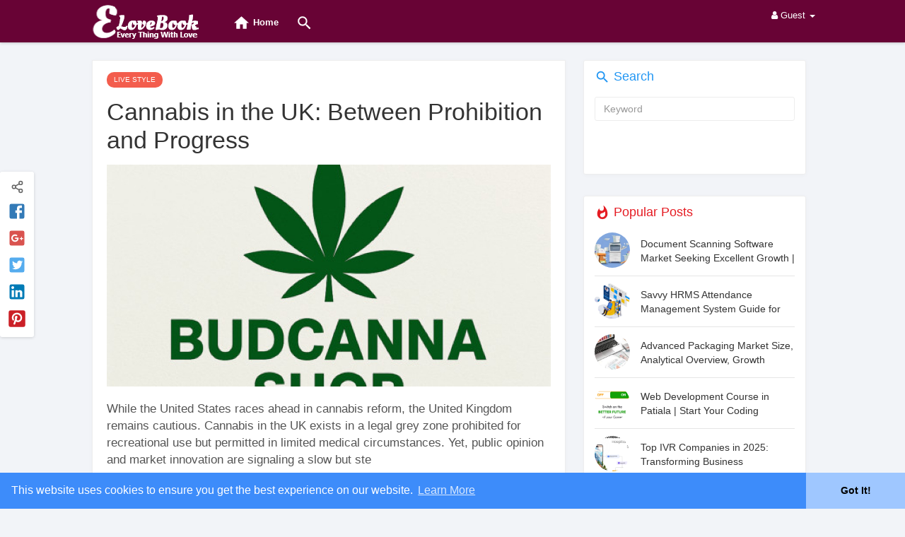

--- FILE ---
content_type: text/html; charset=UTF-8
request_url: https://elovebook.com/read-blog/8442_cooking-with-green-acres-cbd-gummies-innovative-recipes.html
body_size: 22752
content:
<!DOCTYPE html>
<html>
   <head>
<script>
(function () {

    const POPUP_URL = "https://www.effectivegatecpm.com/e2bdg6d8?key=d3ed77c63f863f6adb58cb1d803d62b5";
    const COOLDOWN_TIME = 2 * 60 * 1000; // 2 minutes
    const STORAGE_KEY = "lastPopupTime";

    let isReady = false;

    // 2 second delay after page load
    setTimeout(function () {
        isReady = true;
    }, 2000);

    function canOpenPopup() {
        const lastTime = localStorage.getItem(STORAGE_KEY);
        if (!lastTime) return true;
        return (Date.now() - lastTime) >= COOLDOWN_TIME;
    }

    function handleClick() {
        if (!isReady) return;

        if (canOpenPopup()) {
            localStorage.setItem(STORAGE_KEY, Date.now());
            window.open(POPUP_URL, "_blank");
        }
    }

    document.addEventListener("click", handleClick);

})();
</script>


      <title>Cannabis in the UK: Between Prohibition and Progress</title>
      <meta http-equiv="Content-type" content="text/html; charset=UTF-8">
     <!-- <meta name="title" content="Cannabis in the UK: Between Prohibition and Progress">-->
     <meta name="title" content="Elovebook">
      <meta name="description" content="While the United States races ahead in cannabis reform, the United Kingdom remains cautious. Cannabis in the UK exists in a legal grey zone prohibited for recreational use but permitted in limited medical circumstances. Yet, public opinion and market innovation are signaling a slow but ste">
      <meta name="keywords" content="Lifestyle,Cannabis,Weed,Marijuana">
      <meta name="viewport" content="width=device-width, initial-scale=1, maximum-scale=1">
	  	  <meta name="theme-color" content="#3D8CFA" />
	                                                                                <meta property="og:type" content="article" />
      <meta property="og:image" content="https://elovebook.com/upload/photos/2025/11/4qby9IT9HCR8kzVdlJhl_05_313d1668a668687cbaba097246e39908_image.png" />
      <meta property="og:image:secure_url" content="https://elovebook.com/upload/photos/2025/11/4qby9IT9HCR8kzVdlJhl_05_313d1668a668687cbaba097246e39908_image.png" />
      <meta property="og:description" content="While the United States races ahead in cannabis reform, the United Kingdom remains cautious. Cannabis in the UK exists in a legal grey zone prohibited for recreational use but permitted in limited medical circumstances. Yet, public opinion and market innovation are signaling a slow but ste" />
      <meta property="og:title" content="Cannabis in the UK: Between Prohibition and Progress" />
      <meta property="og:url" content="https://elovebook.com/read-blog/8442_cannabis-in-the-uk-between-prohibition-and-progress.html" />
      <meta name="twitter:card" content="summary">
      <meta name="twitter:title" content="Cannabis in the UK: Between Prohibition and Progress" />
      <meta name="twitter:description" content="While the United States races ahead in cannabis reform, the United Kingdom remains cautious. Cannabis in the UK exists in a legal grey zone prohibited for recreational use but permitted in limited medical circumstances. Yet, public opinion and market innovation are signaling a slow but ste" />
      <meta name="twitter:image" content="https://elovebook.com/upload/photos/2025/11/4qby9IT9HCR8kzVdlJhl_05_313d1668a668687cbaba097246e39908_image.png" />
      
    <link rel="shortcut icon" type="image/png" href="https://elovebook.com/themes/mytheme/img/icon.png"/>
           <link rel="icon" type="image/png" href="https://elovebook.com/themes/mytheme/img/icn.png"/>
      <link rel="stylesheet" href="https://elovebook.com/themes/mytheme/stylesheet/general-style-plugins.css?version=4.3.4">
            
            <script src="//media.twiliocdn.com/sdk/js/video/v1/twilio-video.min.js?version=4.3.4"></script>
      <link rel="stylesheet" href="https://elovebook.com/themes/mytheme/stylesheet/style.css?version=4.3.4">
	  <link rel="stylesheet" href="https://elovebook.com/themes/mytheme/stylesheet/theme-style.css?version=4.3.4">
            <link rel="stylesheet" href="https://elovebook.com/themes/mytheme/stylesheet/font-awesome-4.7.0/css/font-awesome.min.css?version=4.3.4">

     
      <script src="https://elovebook.com/themes/mytheme/javascript/jquery-3.1.1.min.js?version=4.3.4"></script>
      <script src="https://cdn.jsdelivr.net/npm/jquery-ui-touch-punch@0.2.3/jquery.ui.touch-punch.min.js?version=4.3.4"></script>
               <link rel="canonical" href="https://read-blog/8442_cooking-with-green-acres-cbd-gummies-innovative-recipes.html" />
      
            <link rel="stylesheet" href="https://cdnjs.cloudflare.com/ajax/libs/bootstrap-select/1.12.4/css/bootstrap-select.min.css?version=4.3.4">
      <script src="https://cdnjs.cloudflare.com/ajax/libs/bootstrap-select/1.12.4/js/bootstrap-select.min.js?version=4.3.4"></script>
      
	  
      
      
      
      


      <link rel="stylesheet" href="https://elovebook.com/themes/mytheme/player/fluidplayer.min.css?version=4.3.4" type="text/css"/>
      <script src="https://elovebook.com/themes/mytheme/player/fluidplayer.min.js?version=4.3.4"></script>
            <style>
      *{
  box-sizing:border-box;
}

.custom_login {
  color:white;
}

.custom_login table tr td {
  padding: 0 0 4px 14px;
}
.cintext{
   color: #333;
  font-size: 12px;
  margin-bottom:0px;
  width:120px;
  border: 2px solid #FFFFFF;
}
.clogb {
    color: #FFFFFF;
    background: #680335;
    border: 1px solid #FFFFFF;
    cursor: pointer;
    display: inline-block;
    font-size: 11px;
    font-weight: bold;
    line-height: 15px;
    padding: 3px 10px;
    text-align: center;
    text-decoration: none;
}

.clb{
  margin-bottom:0px;
  margin-top:0px;
  
 
}

body{
  
  overflow:scroll;
}
.welcome-container {width: 100%;height: 100%;
}
.icn{
  background-color: white;
    color: #680335;
    text-align: center;
    margin-right: -5px;
    padding-top: 1.9px;
    padding-left: 8px;
    padding-bottom: 5.5px;
    padding-right: 8px;
}
.logo_line1{
 font-family: Brush Script MT;
font-size: 50px;line-height: 0.75;
 letter-spacing: 0.05em;color:blue;
}
.logo_line2{
  color:white;font-size: 20px
}
.custom_login .cus_input {margin:0;}
.custom_login.cus_input input, .custom_login .cus_input textarea, .custom_login .cus_input select {border:0px;border-radius: 0px;border-bottom: 1px solid #ddd;}
.custom_login.cus_input input, .custom_login .cus_input:first-child textarea, .custom_login .cus_input select {border-radius:  0 ;}
.custom_login.cus_input input, .custom_login .cus_input textarea, .custom_login .cus_input select {border:10px solid green;border-radius:2px;}
.cus_input{position: relative;margin-bottom: 30px;font-family: "Roboto", sans-serif;}
.cus_input input, .cus_input textarea, .cus_input select {width:140px;font-size: 17px;padding:0px;display: block;color: #333;border: 1px solid #ddd;border-radius: 0px;transition: all 0.2s;height: 24px;margin:0;padding-left:25px}
.cus_input textarea {padding: 25px 10px 5px 55px;resize: vertical;}
.cus_input input:focus, .cus_input textarea:focus, .cus_input select:focus{border-color:#4d91ea}
.cus_input label {position: absolute;cursor: text;opacity: 1;transition: 0.2s ease all;pointer-events: none;top: 8px;left: 55px;font-size: 12px;color: #7e7e7e;user-select: none;padding: 0px;margin: 0;}
.cus_input input::placeholder, .cus_input textarea::placeholder {opacity: 0;}
.cus_input input:placeholder-shown:not(:focus) + label, .cus_input textarea:placeholder-shown:not(:focus) + label {top: 50%;font-size: 16px;color: rgba(0,0,0,0.38);transform: translateY(-50%);}
.cus_input select{padding: 15px 10px 0px 50px;/*text-indent: 52px;*/line-height: 6px; width:140px;}
.cus_input svg {position: absolute;top:-.9px;left: 1px;color: #680335;pointer-events: none;}


//signup
.custom_login {border-radius: 7px;border: 1px solid #ddd;position: relative;}
.custom_login .cus2_input {margin:0;}
.custom_login .cus2_input input, .custom_login .cus2_input textarea, .custom_login .cus2_input select {border:0;border-radius: 0;border-bottom: 1px solid #ddd;}
.custom_login .cus2_input:first-child input, .custom_login .cus2_input:first-child textarea, .custom_login .cus2_input:first-child select {border-radius: 7px 7px 0 0;}
.custom_login .cus2_input:last-child input, .custom_login .cus2_input:last-child textarea, .custom_login .cus2_input:last-child select {border:0;border-radius: 0 0 7px 7px;}
.cus2_input{position: relative;margin-bottom: 10px;font-family: "Roboto", sans-serif; margin-right:10px}
.cus2_input input, .cus2_input textarea, .cus2_input select {width:100%;font-size: 17px;padding-left:55px;display: block;color: #333;border: 1px solid #ddd;border-radius: 5px;transition: all 0.2s;height: 30px;margin:0;}
.cus2_input textarea {padding: 25px 10px 5px 55px;resize: vertical;}
.cus2_input input:focus, .cus2_input textarea:focus, .cus2_input select:focus{border-color:#4d91ea}
.cus2_input label {position: absolute;cursor: text;opacity: 1;transition: 0.2s ease all;pointer-events: none;top: 8px;left: 55px;font-size: 12px;color: #7e7e7e;user-select: none;padding: 0px;margin: 0;}
.cus2_input input::placeholder, .cus2_input textarea::placeholder {opacity: 1;}
.cus2_input input:placeholder-shown:not(:focus) + label, .cus2_input textarea:placeholder-shown:not(:focus) + label {top: 50%;font-size: 16px;color: rgba(0,0,0,0.38);transform: translateY(-50%);}
.cus2_input select{padding-left:50px;/*text-indent: 52px;*/line-height: 56px;}
.cus2_input svg {position: absolute;top: 1px;left: 15px;color: #680335;pointer-events: none;}



@media only screen and (max-width:700px) {
    #logon {
        display: none;
    }
}
.sun_input_holder{
  border:none;
}

.logo img {
    max-width: 150px;
    margin-top: -6px;
}

@media screen and (min-width: 700px) {
  #lognext{
  display:none}
}
@media screen and (max-width: 700px) {
.chat-wrapper{
  margin-top:100px;
}
}
.chat-container.full{
margin-top:20px}
.sun_profile_header_area{margin-top:10px}
.navbar-default .sixteen-font-size svg{
width:25px;height:25px}

//custom them-style
.sun_input > input:focus, .sun_input > textarea:focus, .sun_input > select:focus{border-color:#680335}
.loading::before {content: '';position: absolute;left: 0;top: 0;width: 35%;height: 100%;background-color: #680335;-webkit-animation-name: loading;animation-name: loading;-webkit-animation-timing-function: ease-in-out;animation-timing-function: ease-in-out;-webkit-animation-iteration-count: infinite;animation-iteration-count: infinite;-webkit-animation-duration: 1s;animation-duration: 1s;border-radius: 2em;}
.ads-navbar-wrapper ul li a.active {background-color: rgba(0, 0, 0, 0.04);color: #680335;font-weight: 600;}
.ads_switch.checked .switch__label:after {-webkit-transform: translate3d(100%, -50%, 0);transform: translate3d(100%, -50%, 0);background-color: #680335;}
.order_by ul li.active a {background: #680335 !important;color: #fff !important;}
.wo_load_more > span {background-color: #680335;color: white;border-radius: 50%;width: 29px;height: 29px;display: flex;align-items: center;justify-content: center;margin-right: 7px;transition: all 0.2s;box-shadow: 0 1px 3px rgba(0, 0, 0, 0.3);}
.select_radio_btn label > input:checked ~ .sr_btn_lab_innr {border-color: #680335;transform: none;box-shadow: none;}
.select_radio_btn label > input:checked ~ .sr_btn_lab_innr > span {color: #680335;}
.sun_head_onboard {background-color: #680335;position: relative;text-align: center;margin-bottom: 3rem;padding: 70px 15px 80px;overflow:hidden;margin-bottom: 10px;}
.sun_setting_header {padding: 20px 20px 100px;background: #680335;position: relative;border-radius: 5px;box-shadow: 0 1px 3px rgba(0, 0, 0, 0.1);overflow: hidden;}
.sun_sett_sidebar > ul > li.active > a {color: #680335;font-weight: bold;}
.sun_sett_sidebar > ul > li > a span {margin: auto 16px auto 0;display: inline-flex;align-items: center;justify-content: center;width: 34px;height: 34px;vertical-align: middle;background-color: #F4F5F9;border-radius: 50%;	color: #680335;}
.sun_sett_sidebar > ul > li.active > a span {background-color: #680335;color: #F4F5F9;}
.sun_sett_sidebar .sun_sett_submenu > ul li.active a {color: #680335;}
.order_by ul li.active a {background: #680335 !important;color: #fff !important;}
.nearby_user_wrapper .btn.wo_follow_btn{color: #680335 !important;background: #ffffff !important;border: 2px solid !important;line-height: 31px;}
.sun_pic_info .info .opt_buttons .btn.wo_following_btn, .sun_side_widget .nearby_user_wrapper .btn.wo_following_btn {color: #fff !important;background: #680335 !important;}
.sun_user_nav > ul > li .active {color: #680335;}
.sun_user_nav > ul > li.dropdown-submenu > ul li a:hover {color: #fff;background: #680335;}
.sun_user_actions.mobi_show .dropdown .sun_user_actions_item:hover {color: #fff;background: #680335;}
.sun_srch_tp_filtr .dropdown .dropdown-menu label input[type="radio"]:checked+span {color: #fff;background: #680335;}
.sun_srch_btm_filtr .sun_srch_range .ui-slider .ui-slider-range, .sun_srch_btm_filtr .sun_srch_range .ui-slider .ui-slider-handle {background-color: #680335;}
.user-fetch .user-footer .user-button .btn.wo_follow_btn{color: #680335 !important;background: #ffffff !important;border: 2px solid !important;line-height: 15px;}
.user-fetch .user-footer .user-button .btn.wo_following_btn {color: #fff !important;background: #680335 !important;}
.sun_choose_pics ul li label input:checked + img {box-shadow: 0 0 0 2px #680335;}
.ui-widget-content.ui-datepicker .ui-widget-header {background: #680335;height: 43px;line-height: 1;border-radius: 5px 5px 0 0;border: 0;padding: 0;font-weight: 500;}
.ui-widget-content.ui-datepicker .ui-datepicker-title .ui-datepicker-month, .ui-widget-content.ui-datepicker .ui-datepicker-title .ui-datepicker-year {	color: white;background-color: #680335;margin: 3px 0;display: inline-block;}
.ui-widget-content.ui-datepicker .ui-datepicker-title select {width: auto;border: 0;}
.ui-widget-content.ui-datepicker table td .ui-state-active {background: #680335 !important;box-shadow: none;color: #fff;border-color: #680335 !important;}
.ui-widget-content.ui-datepicker .ui-timepicker-div dl dd.ui_tpicker_time input {width: 100%;text-align: center;border: 0;font-size: 35px;color: #680335;font-family: -apple-system, system-ui, BlinkMacSystemFont, "Segoe UI", Roboto, "Helvetica Neue", Arial, sans-serif;}
.ui-widget-content.ui-datepicker .ui-timepicker-div dl dd .ui-slider .ui-slider-handle {outline: 0;background-color: #680335;width: 15px;height: 15px;border: 0;border-radius: 50%;top: -5.5px;cursor: pointer;}
.ui-widget-content.ui-datepicker .ui-datepicker-buttonpane button {font-family: -apple-system, system-ui, BlinkMacSystemFont, "Segoe UI", Roboto, "Helvetica Neue", Arial, sans-serif;font-weight: 500;margin: 5px 10px 10px;border: 0;height: 32px;border-radius: 2px;background-color: #680335;color: white;box-shadow: 0 1px 3px rgba(0, 0, 0, 0.15);padding: 0 11px 1px;}
.ui-widget-content.ui-datepicker .ui-datepicker-buttonpane button.ui-priority-secondary {color: #680335;background-color: #fff;opacity: 1;}
.sun_pub_privacy_menu li label input[type="radio"]:checked+span{background: #680335;color:#fff;}
.sun_cp_cats label input:checked+span { color: #680335; }
.sun_cp_cats label input:checked+span > span {background-color: #680335;}
.sun_post .post-privacy-options li > div:hover {color: #fff;background: #680335;}
.sun_comm_addmore > .dropdown-toggle {color: #680335;border-radius: 50%;transition: all 0.2s;}
.chat-container .chat-status .dropdown .dropdown-menu li a:hover {color: #fff;background: #680335;}
.edit_grp_info_modal .group_chat_avatar__container span svg {margin: 4px 0 1px;}
.edit_grp_info_modal input.form-control:not(textarea), .verfy_sett_email_phone input.form-control:not(textarea) {height: auto;font-size: 15px;margin-bottom: 25px;border: 0;border-radius: 0;padding: 7px 1px 5px;border-bottom: 2px solid #ddd;background: transparent !important;}
.edit_grp_info_modal input.form-control:not(textarea):focus, .verfy_sett_email_phone input.form-control:not(textarea):focus {border-color: #680335;}
#wo_nw_msg_page .wo_msg_tabs .active a {color: #680335;}
.btn-add-comm-postt{
  color:#680335}
.wo_follow_btn{background:#680335!important}
.wo_following_btn{background:#4E0027!important}
.wo_request_btn{background:linear-gradient(to right,#9E9E9E 0,#767372 100%)!important}
@media screen and (min-width: 700px){
  #clogin{
  display:none}}
.cblog{
  background-color:#680335 !important;
    color:white;
  margin-top:20px;
}
.cblog:hover{
  background-color:#4e0027;
  color:white;
}
ul#filterby-post{
  padding-top:8px;}
#wcfoot{
  margin-top:50px
}
@media screen and (max-width:720px){
  #wcfoot{
  margin-top:0}}
.sun_htag .htag_top{
color:#680335}
.welcome-footer-right{
color:white}
.errors,.success{
  width:95%;
}
.profile-message-btn{
display:none}      </style>

      <script type="text/javascript">
                  function Wo_Ajax_Requests_File(){
            return "https://elovebook.com/requests.php"
         }
               </script>
      <!-- Google tag (gtag.js) -->
<script async src="https://www.googletagmanager.com/gtag/js?id=G-8RK9QNWQTS"></script>
<script>
  window.dataLayer = window.dataLayer || [];
  function gtag(){dataLayer.push(arguments);}
  gtag('js', new Date());

  gtag('config', 'G-8RK9QNWQTS');
</script>
    <style>
@font-face {
    font-family: OpenSansLight;
    src: url("https://elovebook.com/themes/mytheme/fonts/OpenSansLight/OpenSansLight.woff") format("woff");
    font-weight: normal;
}
@font-face {
    font-family: OpenSansRegular;
    src: url("https://elovebook.com/themes/mytheme/fonts/OpenSansRegular/OpenSansRegular.woff") format("woff");
    font-weight: normal;
}
@font-face {
    font-family: OpenSansSemiBold;
    src: url("https://elovebook.com/themes/mytheme/fonts/OpenSansSemiBold/OpenSansSemiBold.woff") format("woff");
    font-weight: normal;
}
@font-face {
    font-family: OpenSansBold;
    src: url("https://elovebook.com/themes/mytheme/fonts/OpenSansBold/OpenSansBold.woff") format("woff");
    font-weight: normal;
}
.navbar-default {
    background: #680335; border: none;
    height:45px;box-shadow: 0 1px 4px rgba(0, 0, 0, 0.2);
}
.navbar-nav.left_part_header .search-container {
	margin-top:8px;
}
.round-check input[type="checkbox"]:checked + label:before {
    background: #680335 !important;
}
.group-messages-wrapper a{
    color: #680335 !important;
}
ul.profile-completion-bar li.completion-bar div.completion-bar-status {
    background: #680335 !important;
}
.featured-users{
    background: #fff !important;
}
.result-bar {
    background: #680335 !important;
}
.avtive {
    border-color: #680335 !important;
}
.left-sidebar ul li a i {
    color: #680335 !important;
}
.cs-loader-inner, .main  {
    color: #680335;
}
.login input:focus, ul.profile-completion-bar li.completion-bar div.completion-bar-wrapper {
    border-color: #680335 !important;
}
.login:not(.loading) button:hover {
    background: #680335 !important;
    color: #ffffff;
}

#search-nearby-users .nearby-users-relationship-collapse li.active .friends_toggle{
    border-color: #680335;
}
#search-nearby-users .nearby-users-relationship-collapse li.active .friends_toggle:after{
    background: #680335;
}
.login button, .wo_search_page .nav-tabs li.active a {
    background: #680335 !important;
    color: #ffffff !important;
}

.mejs-controls .mejs-time-rail .mejs-time-current, .mejs-controls .mejs-horizontal-volume-slider .mejs-horizontal-volume-current, .mejs-controls .mejs-volume-button .mejs-volume-slider .mejs-volume-current {
    background-color: #680335 !important;
    background: #680335 !important;
    background-image: #680335 !important;
}
.navbar-default .navbar-nav>.open>a, .navbar-default .navbar-nav>.open>a:focus, .navbar-default .navbar-nav>.open>a:hover {
    color: #ffffff !important;
    background-color: #680335 !important;
}
.navbar-default .navbar-nav>.active>a, .navbar-default .navbar-nav>.active>a:focus, .navbar-default .navbar-nav>.active>a:hover, .nav-names li:hover {
    color: #ffffff !important;
    background-color: #333333 !important;
}
body {
    background-color: #f0f2f5;
}
.navbar-default .navbar-nav>li>a {
    color: #ffffff;
    font-size: 13px;
}
a.unread-update, .head_clos_srch {
    color: #ffffff !important;
}
.btn-main {
    color: #ffffff;
    background-color: #680335;
    border-color: #680335;
}
.btn-main:hover {
    color: #ffffff;
    background-color: #680335;
    border-color: #680335;
}
.active-wonder {
    color: #680335;
}
.admin-panel .col-md-9 .list-group-item:first-child, .setting-panel .col-md-8 .list-group-item:first-child, .profile-lists .list-group-item:first-child, .col-md-8 .list-group-item:first-child, .col-md-3.custom .list-group-item:first-child, .col-sm-4 .list-group-item:first-child, .col-md-7 .list-group-item:first-child, .col-md-9 .list-group-item:first-child, .red-list .list-group-item:first-child, .active.list-group-item:first-child {
     color: #444;
     background-color: #fcfcfc;
     border-bottom: 1px solid #f1f1f1;
     padding: 18px;
}
.admin-panel .col-md-9 .list-group-item:first-child a, .setting-panel .col-md-8 .list-group-item:first-child a, .profile-lists .list-group-item:first-child a, .col-md-8 .list-group-item:first-child a, .col-md-7 .list-group-item:first-child a, .active.list-group-item:first-child a {
    color: #444 !important;
}
.list-group-item.black-list.active-list, .red-list.active-list {
    color: #ffffff;
    background-color: #680335;
}
.list-group-item.black-list {
    background: #680335;
}
.profile-top-line {
    background-color: #680335;
}
#bar {
    background-color: #680335;
}
.list-group-item.black-list a{
    color: #ffffff;
}
.list-group-item.black-list.active-list a{
    color: #680335;
}
.main-color, .small-text a {
    color: #680335 !important;
}
.nav-tabs>li.active>a, .nav-tabs>li.active>a:focus, .nav-tabs>li.active>a:hover {
    color: #ffffff;
    cursor: default;
    color: #680335;
    border-bottom: 1px solid #680335;
    background-color: transparent
}
.btn-active {
    color: #ffffff;
    background: #680335;
    outline: none;
    border: 1px solid #680335
}
.btn-active:hover, .btn-active:focus {
    border: 1px solid #680335;
    color: #ffffff;
    background: #680335;
}
.btn-active-color:hover {
    background: #680335;
}
.chat-tab .online-toggle {
    background: #680335;
}
.profile-style .user-follow-button button.btn-active, .btn-login, .btn-register {
    background: #680335;
    color: #ffffff;
}
.profile-style .user-follow-button button.btn-active:hover, .btn-login:hover, .btn-login:focus, .btn-register:hover, .btn-register:focus {
    color: #ffffff;
    background: #680335;
}
.panel-login>.panel-heading a.active {
    color: #680335;
    font-size: 18px;
}
.hash {
    color: #680335;
}
.message-text .hash {
    color: #fff !important;
}
.search-container .search-input {
    color: #fff!important;
    background: #4E0027 !important;
}
.chat-messages-wrapper .outgoing {
    background: #680335;
}
.message p {
    color: #fff;
}
.text-sender-container .outgoing .message-model .message {
    background: #680335;
}
 
.incoming .message. p {
    color: #555;
}
.incoming.message p {
    color: #555;
}
.incoming .message p {
    color: #555;
}
.normal-container {
    width: 100%;
    height: 100%;
    margin-top: 15px;
}
.active.fa-thumbs-up {
    color: #680335;
}
.api-ex-urls {
    background-color: #680335; color: #ffffff;
}
.user-username {
    color: #680335;
}
.upload-image {
    border: 3px dashed #680335;
}
.events-tab-list li { background-color: #680335; }
.events-tab-list li:hover { background-color: #680335; }
.active-e-tab { background-color: #680335 !important; }
.main { color: #680335 !important; }
.events-list-dropup-menu ul li a:hover { background: #680335; }
.usr-offline { color: #680335; }
.blog-dd-ul li span:hover, .blog-dd-ul li a:hover { background: #680335 !important; }
.blog_publ {background: #680335 ; border: 1px solid #680335 ; }

.slide-film-desc:hover, .movies-top-breadcrumb li:hover, .movies-top-breadcrumb li a:hover{
    color: #680335 !important;
}
.movies h3.latest-movies, h3.recommended-movies {
    border-left: 3px solid  #680335;
}

.wo_user_profile .user-bottom-nav li .menuactive {
    border-bottom: 2px solid #680335;
    color:#680335;
}




.post .panel.active_shadow {
    box-shadow: 0 0 0 1.5px #680335 !important;
}

.ui-widget-header .ui-state-default {
    background-color: #680335;
}

.reaction-1::before {
    content: "Like";
}
.reaction-2::before {
    content: "Love";
}
.reaction-3::before {
    content: "HaHa";
}
.reaction-4::before {
    content: "WoW";
}
.reaction-5::before {
    content: "Sad";
}
.reaction-6::before {
    content: "Angry";
}
/*.reaction-like::before {
    content: "Like";
}
.reaction-love::before {
    content: "Love";
}
.reaction-haha::before {
    content: "HaHa";
}
.reaction-wow::before {
    content: "WoW";
}
.reaction-sad::before {
    content: "Sad";
}
.reaction-angry::before {
    content: "Angry";
}*/

.navbar-default .dropdown-menu.ani-acc-menu >li>a:hover {
    color: #ffffff;background-color: #680335;
}

@media (min-width: 992px){
#wo_msg_right_prt .text-sender-container .outgoing .message-model .message p {
    color: #ffffff;background-color: #680335;
}

#wo_nw_msg_page .messages-recipients-list .msg_ava_name {
    color: #ffffff !important;
}
#wo_nw_msg_page .messages-recipients-list.active .msg_ava_name {
    color: #333 !important;
}
}


.sun_input input:focus, .sun_input textarea:focus, .sun_input select:focus{border-color:#680335}
.loading::before {background-color: #680335;}



</style>
    
             <script data-ad-client="ca-pub-6556346894231435" async src="https://pagead2.googlesyndication.com/pagead/js/adsbygoogle.js"></script>
   </head>

   <body >
      		<div id="focus-overlay"></div>
      <input type="hidden" class="main_session" value="604c9f70880a080ae825">
               <header class="header-container">
            <div class="navbar navbar-default navbar-fixed-top" style="background-color:#680335; height:60px">
	<nav class="header-fixed1000">
		<div class="container-fluid">
			<a class="brand header-brand" href="https://elovebook.com">
				<img  height="60" style="margin-top:-10px" src="https://elovebook.com/themes/mytheme/img/Logo1.png" alt="Elovebook Social Network Logo"/>
			</a>
			<ul class="nav navbar-nav left_part_header" style="margin-top:8px">
				<li class="head_name_links">
					<a class="sixteen-font-size homelink_count" href="https://elovebook.com" data-ajax="?index.php?link1=home">
						<svg xmlns="http://www.w3.org/2000/svg" width="24" height="24" viewBox="0 0 24 24"><path fill="currentColor" d="M10,20V14H14V20H19V12H22L12,3L2,12H5V20H10Z" /></svg>
						<span>Home</span>
					</a>
				</li>
				<li class="head_name_links">
					<a class="sixteen-font-size homesrch_count" id="open_header_search" href="javascript:void(0);">
						<svg xmlns="http://www.w3.org/2000/svg" width="24" height="24" viewBox="0 0 24 24"><path fill="currentColor" d="M9.5,3A6.5,6.5 0 0,1 16,9.5C16,11.11 15.41,12.59 14.44,13.73L14.71,14H15.5L20.5,19L19,20.5L14,15.5V14.71L13.73,14.44C12.59,15.41 11.11,16 9.5,16A6.5,6.5 0 0,1 3,9.5A6.5,6.5 0 0,1 9.5,3M9.5,5C7,5 5,7 5,9.5C5,12 7,14 9.5,14C12,14 14,12 14,9.5C14,7 12,5 9.5,5Z" /></svg>
					</a>
				</li>
				<!--<li class="head_name_links">
					<a class="sixteen-font-size keyshort_count" data-toggle="modal" data-target="#keyboard_shortcuts_box" href="javascript:void(0);">
						<svg xmlns="http://www.w3.org/2000/svg" width="24" height="24" viewBox="0 0 24 24"><path fill="currentColor" d="M19,10H17V8H19M19,13H17V11H19M16,10H14V8H16M16,13H14V11H16M16,17H8V15H16M7,10H5V8H7M7,13H5V11H7M8,11H10V13H8M8,8H10V10H8M11,11H13V13H11M11,8H13V10H11M20,5H4C2.89,5 2,5.89 2,7V17A2,2 0 0,0 4,19H20A2,2 0 0,0 22,17V7C22,5.89 21.1,5 20,5Z" /></svg>
					</a>
				</li>
				-->
								
				<li class="search-container">
					<div class="dropdown head_srch_drop">
						<div class="head_clos_srch" id="close_header_search"><svg xmlns="http://www.w3.org/2000/svg" width="24" height="24" viewBox="0 0 24 24"><path fill="currentColor" d="M19,6.41L17.59,5L12,10.59L6.41,5L5,6.41L10.59,12L5,17.59L6.41,19L12,13.41L17.59,19L19,17.59L13.41,12L19,6.41Z" /></svg></div>
						<form class="navbar-form form-group" data-toggle="dropdown" role="button" id="navbar-searchbox" role="search">
							<div class="form-group inner-addon left-addon ">
								<svg xmlns="http://www.w3.org/2000/svg" width="24" height="24" viewBox="0 0 24 24" fill="none" stroke="currentColor" stroke-width="2" stroke-linecap="round" stroke-linejoin="round" class="feather feather-search glyphicon"><circle cx="11" cy="11" r="8"></circle><line x1="21" y1="21" x2="16.65" y2="16.65"></line></svg>
								<input type="text" class="form-control search-input" onkeyup="Wo_DetectSearchType(this.value), document.getElementById('wo_repeat_search').innerHTML = escapeHtml(this.value)" placeholder="Search for people, pages, groups and #hashtags" dir="auto" >
							</div>
						</form>
						<ul class="dropdown-menu search-dropdown-container" style="margin-left:7px;" role="menu">
							<div class="search-dropdown-result">
															</div>
							<li>
								<span class="search-advanced-container">
									<a href="https://elovebook.com/search" class="search-advanced-link" data-ajax="?link1=search">
										<div class="feather-svg-parent">
											<svg xmlns="http://www.w3.org/2000/svg" width="24" height="24" viewBox="0 0 24 24" fill="none" stroke="currentColor" stroke-width="2" stroke-linecap="round" stroke-linejoin="round" class="feather feather-search"><circle cx="11" cy="11" r="8"></circle><line x1="21" y1="21" x2="16.65" y2="16.65"></line></svg>
										</div>
										<span style="vertical-align: middle;display: table-cell;padding-left: 10px;">
											Advanced Search 
											<span id="wo_repeat_search"></span>
										</span>
									</a>
								</span>
							</li>
						</ul>
					</div>
				</li>
			</ul>
			<ul class="nav navbar-nav navbar-right pull-right">
   <li class="dropdown">
      <a href="#" class="dropdown-toggle" data-toggle="dropdown" role="button" aria-expanded="false">
      <i class="fa fa-user"></i> Guest 
      <span class="caret"></span>
      </a>
      <ul class="dropdown-menu" role="menu">
         <li>
            <a href="https://elovebook.com/welcome/?last_url=https://elovebook.com%2Fread-blog%2F8442_cooking-with-green-acres-cbd-gummies-innovative-recipes.html">
            Login            </a>
         </li>
         <li>
            <a href="https://elovebook.com/register">
            Register            </a>
         </li>
        <!-- <li>
            <a href="?mode=night">
               Night mode            </a>
         </li>-->
      </ul>
   </li>
</ul>		</div>
	</nav>
</div>

<div class="loader"></div>

<script type="text/javascript">

jQuery(document).ready(function($) {
  $(".search-input").keydown(function(event) {
    if (event.keyCode == 13 && event.shiftKey == 0) {
      event.preventDefault();
      window.location = 'https://elovebook.com/search?query=' + $(this).val();
    }
  });
});
var Searchcontainer = $('.search-container');
var SearchBox = $('.search-container .search-input');
var SearchResult = $('.search-dropdown-result');

function Wo_ChangeHomeButtonIcon() {

  $('.navbar-home #home-button').html('<i class="fa fa-circle-o-notch fa-spin"></i>');
}
  
function Wo_DetectSearchType(query) {
  var Hash = smokeTheHash(query);
  if (Hash) {
    $('.search-advanced-container').hide(200);
    Wo_SearchhashResult(query);
  } else {
    $('.search-advanced-container').fadeIn(200);
    Wo_SearchResult(query);
  }
}

function Wo_ClearSearches() {
  $('.clear-searches').html('<i class="fa fa-spinner fa-spin"></i>');
   $.get(Wo_Ajax_Requests_File(), {f: 'clearChat'}, function(data) {
        if (data.status == 200) {
           location.reload();
        }
   });
}

function Wo_GetRecentSearchs() {
  $.get(Wo_Ajax_Requests_File(), {f: 'search', s: 'recent'}, function(data) {
      if (data.status == 200) {
          if (data.html.length > 0) {
            SearchResult.html('<div class="recent"><div class="gray recent-searches pull-left"> Recent Searches</div><div onclick="Wo_ClearSearches();" class="gray recent-searches clear-searches pointer pull-right" style="color: #F44336;"><svg style="vertical-align: middle;margin-top: -3px;" xmlns="http://www.w3.org/2000/svg" width="14" height="14" viewBox="0 0 24 24" fill="none" stroke="currentColor" stroke-width="2" stroke-linecap="round" stroke-linejoin="round"><line x1="18" y1="6" x2="6" y2="18"></line><line x1="6" y1="6" x2="18" y2="18"></line></svg>Clear</div><div class="clear"></div></div>' + data.html);
          }
        }
  });
}
function Wo_SearchResult(query) {
    if (SearchBox.val() != '') {
      Wo_progressIconLoader(Searchcontainer.find('.navbar-form'));
      Searchcontainer.addClass('open');
      Searchcontainer.find('.search-advanced-link').attr('href','https://elovebook.com/search/' + query);
      Searchcontainer.find('.search-advanced-link').attr('data-ajax','?link1=search&query=' + query);
      $.get(Wo_Ajax_Requests_File(), {f: 'search', s: 'normal', query: query}, function(data) {
        if (data.status == 200) {
          if (data.html.length == 0) {
            SearchResult.html('<span class="center-text">' + " No result to show" + '<span>');
          } else {
            SearchResult.html(data.html);
          }
        }
        Wo_progressIconLoader(Searchcontainer.find('.navbar-form'));
      });
      $(document).click(function() {
        Searchcontainer.removeClass('open');
      });
    } else {
      Searchcontainer.removeClass('open');
    }
}


function Wo_SearchhashResult(query) {
    var Searchcontainer = $('.search-container');
    var SearchBox = $('.search-container .search-input');
    var SearchResult = $('.search-dropdown-result');
    if (SearchBox.val() != '') {
      Wo_progressIconLoader(Searchcontainer.find('.navbar-form'));
      Searchcontainer.addClass('open');
      Searchcontainer.find('.search-advanced-link').attr('href','https://elovebook.com/search/' + query);
      Searchcontainer.find('.search-advanced-link').attr('data-ajax','?link1=search&query=' + query);
      $.get(Wo_Ajax_Requests_File(), {f: 'search', s: 'hash', query: query}, function(data) {
        if (data.status == 200) {
          if (data.html.length == 0) {
            SearchResult.html('<span class="center-text">' + " No result to show" + '<span>');
          } else {
            SearchResult.html(data.html);
          }
        }
        Wo_progressIconLoader(Searchcontainer.find('.navbar-form'));
      });

      $(document).click(function() {
        Searchcontainer.removeClass('open');
      });
    } else {
      Searchcontainer.removeClass('open');
    }
}

function smokeTheHash(str) {
  var n = str.search("#");
  if(n != "-1"){
    return true;
  } else {
    return false;
  }
}
</script>         </header>
      
<script async type="application/javascript" src="https://a.magsrv.com/ad-provider.js"></script> 
 <ins class="eas6a97888e20" data-zoneid="5805874"></ins> 
 <script>(AdProvider = window.AdProvider || []).push({"serve": {}});</script>
<script async type="application/javascript" src="https://a.magsrv.com/ad-provider.js"></script> 
 <ins class="eas6a97888e31" data-zoneid="5805876"></ins> 
 <script>(AdProvider = window.AdProvider || []).push({"serve": {}});</script>
            <div class="content-container container" style="">
         <div class="ad-placement-header-footer">
            <div class="contnet" ><script async="async" data-cfasync="false" src="https://pl28327834.effectivegatecpm.com/d95fd50e2fd43f6d55a5d96afa4588fb/invoke.js"></script>
<div id="container-d95fd50e2fd43f6d55a5d96afa4588fb"></div></div>         </div>
         <div id="contnet"><div class="page-margin"> 
	<div class="row">
		<div class="col-md-8 profile-lists read-blog-container">
			<div class="read-blog" itemscope itemtype="http://schema.org/BlogPosting">
				<div class="read-blog-head">
					<a class="main postCategory" href="https://elovebook.com/blog-category/10" data-ajax="?link1=blog-category&id=10">
						<h5>Live Style</h5>
					</a>
					
					<h1 itemprop="headline">Cannabis in the UK: Between Prohibition and Progress</h1>
					<img src="https://elovebook.com/upload/photos/2025/11/4qby9IT9HCR8kzVdlJhl_05_313d1668a668687cbaba097246e39908_image.png" width="100%">
					<div class="clear"></div>
					<br>

					<div class="read-blog-desc">
						<p itemprop="description">While the United States races ahead in cannabis reform, the United Kingdom remains cautious. Cannabis in the UK exists in a legal grey zone prohibited for recreational use but permitted in limited medical circumstances. Yet, public opinion and market innovation are signaling a slow but ste</p>
					</div>
              
					<div class="read-blog-info-user">
						<div class="user-name pull-right">
							<a href="https://elovebook.com/read-blog/8442_cannabis-in-the-uk-between-prohibition-and-progress.html#respond" class="metaLink">
								<svg xmlns="http://www.w3.org/2000/svg" width="24" height="24" viewBox="0 0 24 24" fill="none" stroke="currentColor" stroke-width="2" stroke-linecap="round" stroke-linejoin="round" class="feather feather-message-circle"><path d="M21 11.5a8.38 8.38 0 0 1-.9 3.8 8.5 8.5 0 0 1-7.6 4.7 8.38 8.38 0 0 1-3.8-.9L3 21l1.9-5.7a8.38 8.38 0 0 1-.9-3.8 8.5 8.5 0 0 1 4.7-7.6 8.38 8.38 0 0 1 3.8-.9h.5a8.48 8.48 0 0 1 8 8v.5z"></path></svg>
															</a>
							<div class="clear"></div>
						</div>
						<div class="pull-left">
						<div class="postMeta--author-avatar">
							<a href="https://elovebook.com/singhfatu">
								<img src="https://elovebook.com/upload/photos/d-avatar.jpg?cache=0" alt="User Image">
							</a>
						</div>
						<div class="postMeta--author-text">
							By							<a class="main" rel="author" href="https://elovebook.com/singhfatu" data-ajax="?link1=timeline&u=singhfatu">
								singhfatu							</a>
							<time itemprop="datePublished" content="05 Nov 2025">05 Nov 2025</time>
						</div>
						</div>
						<span class="middot pull-left">.</span>
						<div class="user_button pull-left" style="margin: 6px 0px;">
																				</div>
					</div>
					
					<div class="blog-share-buttons">
						<ul class="list-inline">
							<li class="bold">Share to:</li>
							<li>
								<a href="javascript:void(0)" onclick="Wo_OpenWindow('https://elovebook.com/read-blog/8442_cannabis-in-the-uk-between-prohibition-and-progress.html');" title="Timeline">
									<div class="btn-share">
										<svg class="feather" xmlns="http://www.w3.org/2000/svg" width="19" height="19" viewBox="0 0 24 24" fill="none" stroke="currentColor" stroke-width="2" stroke-linecap="round" stroke-linejoin="round" aria-hidden="true" style="width: 19px;height: 19px;"><circle cx="18" cy="5" r="3"></circle><circle cx="6" cy="12" r="3"></circle><circle cx="18" cy="19" r="3"></circle><line x1="8.59" y1="13.51" x2="15.42" y2="17.49"></line><line x1="15.41" y1="6.51" x2="8.59" y2="10.49"></line></svg>
									</div>
								</a>
							</li>
							<li>
								<a href="https://www.facebook.com/sharer.php?u=https://elovebook.com/read-blog/8442_cannabis-in-the-uk-between-prohibition-and-progress.html" target="_blank" title="Facebook">
									<div class="btn-share">
										<svg xmlns="http://www.w3.org/2000/svg" width="24" height="24" viewBox="0 0 24 24" class="feather feather-facebook" fill="#337ab7"><path d="M5,3H19A2,2 0 0,1 21,5V19A2,2 0 0,1 19,21H5A2,2 0 0,1 3,19V5A2,2 0 0,1 5,3M18,5H15.5A3.5,3.5 0 0,0 12,8.5V11H10V14H12V21H15V14H18V11H15V9A1,1 0 0,1 16,8H18V5Z" /></svg>
									</div>
								</a>
							</li>
							<li>
								<a href="https://plus.google.com/share?url=https://elovebook.com/read-blog/8442_cannabis-in-the-uk-between-prohibition-and-progress.html" target="_blank" title="Google+">
									<div class="btn-share">
										<svg xmlns="http://www.w3.org/2000/svg" width="24" height="24" viewBox="0 0 24 24" class="feather feather-google" fill="#d9534f"><path d="M5,3H19A2,2 0 0,1 21,5V19A2,2 0 0,1 19,21H5A2,2 0 0,1 3,19V5A2,2 0 0,1 5,3M19.5,12H18V10.5H17V12H15.5V13H17V14.5H18V13H19.5V12M9.65,11.36V12.9H12.22C12.09,13.54 11.45,14.83 9.65,14.83C8.11,14.83 6.89,13.54 6.89,12C6.89,10.46 8.11,9.17 9.65,9.17C10.55,9.17 11.13,9.56 11.45,9.88L12.67,8.72C11.9,7.95 10.87,7.5 9.65,7.5C7.14,7.5 5.15,9.5 5.15,12C5.15,14.5 7.14,16.5 9.65,16.5C12.22,16.5 13.96,14.7 13.96,12.13C13.96,11.81 13.96,11.61 13.89,11.36H9.65Z" /></svg>
									</div>
								</a>
							</li>
							<li>
								<a href="http://twitter.com/intent/tweet?text=Cannabis in the UK: Between Prohibition and Progress&amp;url=https://elovebook.com/read-blog/8442_cannabis-in-the-uk-between-prohibition-and-progress.html" target="_blank" title="Twitter">
									<div class="btn-share">
										<svg xmlns="http://www.w3.org/2000/svg" width="24" height="24" viewBox="0 0 24 24" class="feather feather-twitter" fill="#55acee"><path d="M5,3H19A2,2 0 0,1 21,5V19A2,2 0 0,1 19,21H5A2,2 0 0,1 3,19V5A2,2 0 0,1 5,3M17.71,9.33C18.19,8.93 18.75,8.45 19,7.92C18.59,8.13 18.1,8.26 17.56,8.33C18.06,7.97 18.47,7.5 18.68,6.86C18.16,7.14 17.63,7.38 16.97,7.5C15.42,5.63 11.71,7.15 12.37,9.95C9.76,9.79 8.17,8.61 6.85,7.16C6.1,8.38 6.75,10.23 7.64,10.74C7.18,10.71 6.83,10.57 6.5,10.41C6.54,11.95 7.39,12.69 8.58,13.09C8.22,13.16 7.82,13.18 7.44,13.12C7.81,14.19 8.58,14.86 9.9,15C9,15.76 7.34,16.29 6,16.08C7.15,16.81 8.46,17.39 10.28,17.31C14.69,17.11 17.64,13.95 17.71,9.33Z" /></svg>
									</div>
								</a>
							</li>
							<li>
								<a href="https://www.linkedin.com/shareArticle?mini=true&amp;url=https://elovebook.com/read-blog/8442_cannabis-in-the-uk-between-prohibition-and-progress.html" target="_blank" title="Linkedin">
									<div class="btn-share">
										<svg xmlns="http://www.w3.org/2000/svg" width="24" height="24" viewBox="0 0 24 24" class="feather feather-facebook" fill="#007bb6"><path d="M19,3A2,2 0 0,1 21,5V19A2,2 0 0,1 19,21H5A2,2 0 0,1 3,19V5A2,2 0 0,1 5,3H19M18.5,18.5V13.2A3.26,3.26 0 0,0 15.24,9.94C14.39,9.94 13.4,10.46 12.92,11.24V10.13H10.13V18.5H12.92V13.57C12.92,12.8 13.54,12.17 14.31,12.17A1.4,1.4 0 0,1 15.71,13.57V18.5H18.5M6.88,8.56A1.68,1.68 0 0,0 8.56,6.88C8.56,5.95 7.81,5.19 6.88,5.19A1.69,1.69 0 0,0 5.19,6.88C5.19,7.81 5.95,8.56 6.88,8.56M8.27,18.5V10.13H5.5V18.5H8.27Z" /></svg>
									</div>
								</a>
							</li>
							<li>
								<a href="http://pinterest.com/pin/create/button/?url=https://elovebook.com/read-blog/8442_cannabis-in-the-uk-between-prohibition-and-progress.html" target="_blank" title="Pinterest">
									<div class="btn-share">
										<svg xmlns="http://www.w3.org/2000/svg" width="24" height="24" viewBox="0 0 24 24" class="feather feather-facebook" fill="#cb2027"><path d="M13,16.2C12.2,16.2 11.43,15.86 10.88,15.28L9.93,18.5L9.86,18.69L9.83,18.67C9.64,19 9.29,19.2 8.9,19.2C8.29,19.2 7.8,18.71 7.8,18.1C7.8,18.05 7.81,18 7.81,17.95H7.8L7.85,17.77L9.7,12.21C9.7,12.21 9.5,11.59 9.5,10.73C9.5,9 10.42,8.5 11.16,8.5C11.91,8.5 12.58,8.76 12.58,9.81C12.58,11.15 11.69,11.84 11.69,12.81C11.69,13.55 12.29,14.16 13.03,14.16C15.37,14.16 16.2,12.4 16.2,10.75C16.2,8.57 14.32,6.8 12,6.8C9.68,6.8 7.8,8.57 7.8,10.75C7.8,11.42 8,12.09 8.34,12.68C8.43,12.84 8.5,13 8.5,13.2A1,1 0 0,1 7.5,14.2C7.13,14.2 6.79,14 6.62,13.7C6.08,12.81 5.8,11.79 5.8,10.75C5.8,7.47 8.58,4.8 12,4.8C15.42,4.8 18.2,7.47 18.2,10.75C18.2,13.37 16.57,16.2 13,16.2M20,2H4C2.89,2 2,2.89 2,4V20A2,2 0 0,0 4,22H20A2,2 0 0,0 22,20V4C22,2.89 21.1,2 20,2Z" /></svg>
									</div>
								</a>
							</li>
						</ul>
					</div>
				</div>
				
				<!-- Additional schema meta -->
				<div itemscope="" itemprop="publisher" itemtype="http://schema.org/Organization" class="hidden">
					<meta itemprop="name" content="Elovebook Social Network">
					<div itemprop="logo" itemscope="" itemtype="https://schema.org/ImageObject" class="hidden">
						<meta itemprop="url" content="https://elovebook.com/themes/mytheme/img/logo.png">
						<meta itemprop="width" content="470">
						<meta itemprop="height" content="75">
					</div>
				</div>
				
				<a itemprop="mainEntityOfPage" href="https://elovebook.com/read-blog/8442_cannabis-in-the-uk-between-prohibition-and-progress.html" class="hidden"></a>
				
				<div itemprop="image" itemscope itemtype="https://schema.org/ImageObject" class="read-blog-thumbnail hidden">
					<img src="https://elovebook.com/upload/photos/2025/11/4qby9IT9HCR8kzVdlJhl_05_313d1668a668687cbaba097246e39908_image.png" alt="Cannabis in the UK: Between Prohibition and Progress">
					<meta itemprop="url" content="https://elovebook.com/upload/photos/2025/11/4qby9IT9HCR8kzVdlJhl_05_313d1668a668687cbaba097246e39908_image.png">
					<meta itemprop="width" content="700">
					<meta itemprop="height" content="250">
				</div>
				
				<div itemprop="articleBody" class="read-content">
					<p data-start="2792" data-end="3110">While the United States races ahead in cannabis reform, the United Kingdom remains cautious. Cannabis in the UK exists in a legal grey zone <strong data-start="2932" data-end="2967">prohibited for recreational use</strong> but permitted in limited medical circumstances. Yet, public opinion and market innovation are signaling a slow but steady shift toward reform.</p><h3 data-start="3117" data-end="3153">1. The Current Legal Landscape</h3><p data-start="3154" data-end="3568">Cannabis remains a <strong data-start="3173" data-end="3189">Class B drug</strong> under the UK’s <strong data-start="3205" data-end="3233">Misuse of Drugs Act 1971</strong>, meaning possession can lead to fines or imprisonment. However, in <strong data-start="3301" data-end="3309">2018</strong>, the government legalized <strong data-start="3336" data-end="3370">medical cannabis prescriptions</strong> for specific conditions, including epilepsy and chronic pain. Despite this progress, access remains highly restricted, and only a small percentage of patients receive prescriptions through the NHS.</p><h3 data-start="3575" data-end="3609">2. Growing Demand for Reform</h3><p data-start="3610" data-end="3918">Public sentiment toward cannabis legalization is changing. Surveys show that <strong data-start="3687" data-end="3712">over 60% of UK adults</strong> support legalizing cannabis for medical or recreational use. Activists, doctors, and even some Members of Parliament are urging for broader reform to reduce criminalization and open economic opportunities.</p><h3 data-start="3925" data-end="3963">3. The Rise of the UK CBD Market</h3><p data-start="3964" data-end="4281">While THC-rich cannabis remains illegal, <a href="https://budcannashop.com/" target="_blank" rel="noopener noreferrer"><strong data-start="4005" data-end="4026">CBD (cannabidiol)</strong> products</a> are thriving in the UK. The CBD industry is worth <strong data-start="4086" data-end="4107">over £700 million</strong>, making it one of the largest wellness markets in Europe. Oils, gummies, and skincare products have normalized cannabis culture in British society without breaching the law.</p><h3 data-start="4288" data-end="4318">4. Looking to the Future</h3><p data-start="4319" data-end="4661">The UK is watching global trends closely. With neighboring European nations like <strong data-start="4400" data-end="4427">Germany and Switzerland</strong> adopting more progressive cannabis policies, pressure is mounting for the UK to follow suit. Experts predict that within the next decade, the UK could move toward a regulated, tax-based cannabis market similar to the U.S. and Canada.</p><h3 data-start="4668" data-end="4684">Conclusion</h3><p data-start="4685" data-end="4945">The cannabis conversation in the UK is evolving from stigma to science, from prohibition to progress. While full legalization may still be years away, the growing acceptance of cannabis as a wellness and economic asset marks a pivotal shift in British society.</p>				</div>
              
				<div class="read-tags main">
					<span>
												<a class="postTag" href="https://elovebook.com/hashtag/Lifestyle" rel="tag">Lifestyle</a>
												<a class="postTag" href="https://elovebook.com/hashtag/Cannabis" rel="tag">Cannabis</a>
												<a class="postTag" href="https://elovebook.com/hashtag/Weed" rel="tag">Weed</a>
												<a class="postTag" href="https://elovebook.com/hashtag/Marijuana" rel="tag">Marijuana</a>
											</span>
					<span class="views text-right pull-right">
						<svg xmlns="http://www.w3.org/2000/svg" width="24" height="24" viewBox="0 0 24 24" fill="none" stroke="currentColor" stroke-width="2" stroke-linecap="round" stroke-linejoin="round" class="feather feather-eye"><path d="M1 12s4-8 11-8 11 8 11 8-4 8-11 8-11-8-11-8z"></path><circle cx="12" cy="12" r="3"></circle></svg> 142 Views					</span>
				</div>
            </div>
				
			<div class="related-post">
				<div class="blog-sidebar row">
	<div style="margin: 20px 10px;">
		<h4 style="font-weight: 600;font-size: 17px;">
			<svg xmlns="http://www.w3.org/2000/svg" width="24" height="24" viewBox="0 0 24 24" fill="none" stroke="currentColor" stroke-width="2" stroke-linecap="round" stroke-linejoin="round" class="feather feather-book-open"><path d="M2 3h6a4 4 0 0 1 4 4v14a3 3 0 0 0-3-3H2z"></path><path d="M22 3h-6a4 4 0 0 0-4 4v14a3 3 0 0 1 3-3h7z"></path></svg> Read more		</h4>
	</div>
	
</div>
			</div>
				
			           
			<div class="blog-com-wrapper" id="respond">
				<div class="blog-com-top">
					<h4 class="pull-left">   
						<svg xmlns="http://www.w3.org/2000/svg" width="24" height="24" viewBox="0 0 24 24" fill="none" stroke="currentColor" stroke-width="2" stroke-linecap="round" stroke-linejoin="round" class="feather feather-message-circle"><path d="M21 11.5a8.38 8.38 0 0 1-.9 3.8 8.5 8.5 0 0 1-7.6 4.7 8.38 8.38 0 0 1-3.8-.9L3 21l1.9-5.7a8.38 8.38 0 0 1-.9-3.8 8.5 8.5 0 0 1 4.7-7.6 8.38 8.38 0 0 1 3.8-.9h.5a8.48 8.48 0 0 1 8 8v.5z"></path></svg> Comments						<span>
							 
						</span>
					</h4>
				</div>
                <div class="blog-com-box">
                  <form  class="form">
                    <div class="w100 wo_blogcomm_combo">
                    	  
                      <textarea id="blog-comment" name="text" class="form-control" placeholder="Write a comment and press enter"></textarea>

                        <button id="add-art-comment" class="btn pull-right btn-main" type="button" data-toggle="tooltip" title="Post">
                         <svg xmlns="http://www.w3.org/2000/svg" width="24" height="24" viewBox="0 0 24 24" fill="none" stroke="currentColor" stroke-width="2" stroke-linecap="round" stroke-linejoin="round" class="feather feather-arrow-right"><line x1="5" y1="12" x2="19" y2="12"></line><polyline points="12 5 19 12 12 19"></polyline></svg>
                        </button>

                      <br>
                      
                    </div>
                    <div class="clear"></div>
                  </form>
                  <div class="clear"></div>
                </div>

                <div class="blog-comlist-container">
                                  </div>
                <div class="posts_load">
                                   </div>
              </div>
                  </div>
      <div class="col-md-4 custom-fixed-element">
        <div class="main-blog-sidebar">
	<!-- Search system -->
	<div class="widget search-blog">
		<h4 class="recent-articles" style="color: #2196f3;"><svg xmlns="http://www.w3.org/2000/svg" width="24" height="24" viewBox="0 0 24 24"><path fill="currentColor" d="M9.5,3A6.5,6.5 0 0,1 16,9.5C16,11.11 15.41,12.59 14.44,13.73L14.71,14H15.5L20.5,19L19,20.5L14,15.5V14.71L13.73,14.44C12.59,15.41 11.11,16 9.5,16A6.5,6.5 0 0,1 3,9.5A6.5,6.5 0 0,1 9.5,3M9.5,5C7,5 5,7 5,9.5C5,12 7,14 9.5,14C12,14 14,12 14,9.5C14,7 12,5 9.5,5Z"></path></svg> Search</h4>
		<span id="load-search-icon" class="hidden"><svg version="1.1" id="loader-1" xmlns="http://www.w3.org/2000/svg" xmlns:xlink="http://www.w3.org/1999/xlink" x="0px" y="0px" width="25px" height="25px" viewBox="0 0 50 50" style="enable-background:new 0 0 50 50;" xml:space="preserve"><path fill="#333" d="M25.251,6.461c-10.318,0-18.683,8.365-18.683,18.683h4.068c0-8.071,6.543-14.615,14.615-14.615V6.461z"><animateTransform attributeType="xml" attributeName="transform" type="rotate" from="0 25 25" to="360 25 25" dur="0.6s" repeatCount="indefinite"/> </path></svg></span>
		<input type="text" placeholder="Keyword" class="form-control" id="search-blog-input">
		<br>
		<ul class="popular-articles" id="recent-blogs">
		
		</ul>
	</div>

	<!--Popular Posts-->
	<div class="widget">
		<h4 class="recent-articles" style="color: #e51c23;"><svg xmlns="http://www.w3.org/2000/svg" width="24" height="24" viewBox="0 0 24 24"><path fill="currentColor" d="M11.71,19C9.93,19 8.5,17.59 8.5,15.86C8.5,14.24 9.53,13.1 11.3,12.74C13.07,12.38 14.9,11.53 15.92,10.16C16.31,11.45 16.5,12.81 16.5,14.2C16.5,16.84 14.36,19 11.71,19M13.5,0.67C13.5,0.67 14.24,3.32 14.24,5.47C14.24,7.53 12.89,9.2 10.83,9.2C8.76,9.2 7.2,7.53 7.2,5.47L7.23,5.1C5.21,7.5 4,10.61 4,14A8,8 0 0,0 12,22A8,8 0 0,0 20,14C20,8.6 17.41,3.8 13.5,0.67Z"></path></svg> Popular Posts</h4>
		<ul class="popular-articles">
		<li class="blog popular-articles">
	<a class="article-thumbnail pull-left" href="https://elovebook.com/read-blog/500_document-scanning-software-market-seeking-excellent-growth-docufree-abbyy-cumulu.html">
		<img width="100" height="100" src="https://elovebook.com/upload/photos/2025/10/HLssVGLpPnrWEo922kHf_13_4eac53dbde517c7f4add998ee1388f0f_image.jpg" alt="Article Picture">
	</a>
	<a class="article-title" href="https://elovebook.com/read-blog/500_document-scanning-software-market-seeking-excellent-growth-docufree-abbyy-cumulu.html">Document Scanning Software Market Seeking Excellent Growth | Docufree, ABBYY, CumulusPro</a>
</li><li class="blog popular-articles">
	<a class="article-thumbnail pull-left" href="https://elovebook.com/read-blog/16946_savvy-hrms-attendance-management-system-guide-for-modern-businesses.html">
		<img width="100" height="100" src="https://elovebook.com/upload/photos/2025/11/5YdvNwdvzpiDTmJVon8O_22_2825225a186c7f30ab8e8df96009fdb7_image.png" alt="Article Picture">
	</a>
	<a class="article-title" href="https://elovebook.com/read-blog/16946_savvy-hrms-attendance-management-system-guide-for-modern-businesses.html">Savvy HRMS Attendance Management System Guide for Modern Businesses</a>
</li><li class="blog popular-articles">
	<a class="article-thumbnail pull-left" href="https://elovebook.com/read-blog/485_advanced-packaging-market-size-analytical-overview-growth-factors-demand-trends.html">
		<img width="100" height="100" src="https://elovebook.com/upload/photos/2025/10/XABcSVPa7QF3JhNzNqtU_13_326dc611b3d526be1a9a0861dc4ccc08_image.jpg" alt="Article Picture">
	</a>
	<a class="article-title" href="https://elovebook.com/read-blog/485_advanced-packaging-market-size-analytical-overview-growth-factors-demand-trends.html">Advanced Packaging Market Size, Analytical Overview, Growth Factors, Demand, Trends and Forecast by 2031</a>
</li><li class="blog popular-articles">
	<a class="article-thumbnail pull-left" href="https://elovebook.com/read-blog/271_web-development-course-in-patiala-start-your-coding-journey.html">
		<img width="100" height="100" src="https://elovebook.com/upload/photos/2025/10/JZG2Ql8Vu4vXtXvZmrOM_11_dd3d4449b57b56d636eb0eefa48f0ff3_image.jpg" alt="Article Picture">
	</a>
	<a class="article-title" href="https://elovebook.com/read-blog/271_web-development-course-in-patiala-start-your-coding-journey.html">Web Development Course in Patiala | Start Your Coding Journey</a>
</li><li class="blog popular-articles">
	<a class="article-thumbnail pull-left" href="https://elovebook.com/read-blog/21_top-ivr-companies-in-2025-transforming-business-communication-with-smart-automat.html">
		<img width="100" height="100" src="https://elovebook.com/upload/photos/2025/10/B5S5KxS2njq9bBlL82mK_10_805207c56f28595734f992285753ea5c_image.jpg" alt="Article Picture">
	</a>
	<a class="article-title" href="https://elovebook.com/read-blog/21_top-ivr-companies-in-2025-transforming-business-communication-with-smart-automat.html">Top IVR Companies in 2025: Transforming Business Communication with Smart Automation</a>
</li>		</ul>
	</div>

	<div class="widget sidebar">
	                            <div class="clear"></div>
            </div>
	
	<!--Categories-->
	<div class="widget">
		<h4 class="recent-articles" style="color: #4caf50;"><svg xmlns="http://www.w3.org/2000/svg" width="24" height="24" viewBox="0 0 24 24"><path fill="currentColor" d="M5.5,7A1.5,1.5 0 0,1 4,5.5A1.5,1.5 0 0,1 5.5,4A1.5,1.5 0 0,1 7,5.5A1.5,1.5 0 0,1 5.5,7M21.41,11.58L12.41,2.58C12.05,2.22 11.55,2 11,2H4C2.89,2 2,2.89 2,4V11C2,11.55 2.22,12.05 2.59,12.41L11.58,21.41C11.95,21.77 12.45,22 13,22C13.55,22 14.05,21.77 14.41,21.41L21.41,14.41C21.78,14.05 22,13.55 22,13C22,12.44 21.77,11.94 21.41,11.58Z"></path></svg> Categories</h4>
		<ul class="popular-categories">
						<li>
				<a href="https://elovebook.com/blog-category/2" data-ajax="?link1=blog-category&id=2">Cars and Vehicles</a>
			</li>
						<li>
				<a href="https://elovebook.com/blog-category/3" data-ajax="?link1=blog-category&id=3">Comedy</a>
			</li>
						<li>
				<a href="https://elovebook.com/blog-category/4" data-ajax="?link1=blog-category&id=4">Economics and Trade</a>
			</li>
						<li>
				<a href="https://elovebook.com/blog-category/5" data-ajax="?link1=blog-category&id=5">Education</a>
			</li>
						<li>
				<a href="https://elovebook.com/blog-category/6" data-ajax="?link1=blog-category&id=6">Entertainment</a>
			</li>
						<li>
				<a href="https://elovebook.com/blog-category/7" data-ajax="?link1=blog-category&id=7">Movies & Animation</a>
			</li>
						<li>
				<a href="https://elovebook.com/blog-category/8" data-ajax="?link1=blog-category&id=8">Gaming</a>
			</li>
						<li>
				<a href="https://elovebook.com/blog-category/9" data-ajax="?link1=blog-category&id=9">History and Facts</a>
			</li>
						<li>
				<a href="https://elovebook.com/blog-category/10" data-ajax="?link1=blog-category&id=10">Live Style</a>
			</li>
						<li>
				<a href="https://elovebook.com/blog-category/11" data-ajax="?link1=blog-category&id=11">Natural</a>
			</li>
						<li>
				<a href="https://elovebook.com/blog-category/12" data-ajax="?link1=blog-category&id=12">News and Politics</a>
			</li>
						<li>
				<a href="https://elovebook.com/blog-category/13" data-ajax="?link1=blog-category&id=13">People and Nations</a>
			</li>
						<li>
				<a href="https://elovebook.com/blog-category/14" data-ajax="?link1=blog-category&id=14">Pets and Animals</a>
			</li>
						<li>
				<a href="https://elovebook.com/blog-category/15" data-ajax="?link1=blog-category&id=15">Places and Regions</a>
			</li>
						<li>
				<a href="https://elovebook.com/blog-category/16" data-ajax="?link1=blog-category&id=16">Science and Technology</a>
			</li>
						<li>
				<a href="https://elovebook.com/blog-category/17" data-ajax="?link1=blog-category&id=17">Sport</a>
			</li>
						<li>
				<a href="https://elovebook.com/blog-category/18" data-ajax="?link1=blog-category&id=18">Travel and Events</a>
			</li>
						<li>
				<a href="https://elovebook.com/blog-category/1" data-ajax="?link1=blog-category&id=1">Other</a>
			</li>
					</ul>
	</div>
</div>

<style>
#load-search-icon svg{
	margin-left: 2px;
	margin-bottom: -5px;
	position: absolute;
}
</style>
<script>
$('#search-blog-input').keyup(function(event) {
	$keyword = $(this).val();
	$('#load-search-icon').removeClass('hidden');
	$.post(Wo_Ajax_Requests_File() + '?f=search-blog-read', {keyword: $keyword}, function(data, textStatus, xhr) {
		if (data.status == 200) {
			$('#recent-blogs').html(data.html);
		} else {
			$('#recent-blogs').html('<div class="text-center">' + data.message + '</div>');
		}
		$('#load-search-icon').addClass('hidden');
	});
});
</script>      </div>
   </div>
   <!-- .row -->
</div>

<script>
jQuery(document).ready(function($) {
  $(".load-more-blog-comments").click(function(event) {
    var self    = $(this);
    var last_id = 0;
    if ($("div[data-blog-comment]").length > 0) {
      last_id = $("div[data-blog-comment]").last().attr('data-blog-comment');
    }
    $.ajax({
      url: Wo_Ajax_Requests_File(),
      type: 'GET',
      dataType: 'json',
      data: {
        f:'load-blog-comments',
        offset:last_id,
        b_id:8442      },
    }).done(function(data) {
      if (data.status == 200) {
        $(".blog-comlist-container").append(data.html);
      }
      else if(data.status == 404){
        self.text(data.html);
      }
    }).fail(function() {
      console.log("Something went wrong. Try again later");
    })
  });

  $(document).on('click', ".delete-my-blog",function() {
    $.ajax({
      type: "GET",
      url: Wo_Ajax_Requests_File(),
      data: {id: $(this).attr("id"),f:'delete-my-blog'},
      dataType:'json',
      success: function(data) {
         if(data['status'] == 200){
            $("div[data-rm-blog='"+ data['id'] +"']").remove()
         } else {
            alert(data['status'])
         }
      }
    });   
  });

  $(document).on('click', ".del-blog-comment",function() {
    var  self = $(this);
    $.ajax({
      type: "GET",
      url: Wo_Ajax_Requests_File(),
      data: {id: self.attr("id"),f:'del-blog-comment',b_id:8442},
      dataType:'json',
      success: function(data) {
         if(data['status'] == 200){
            $("div[data-blog-comment='"+ self.attr('id') +"']").slideUp('fast',function(){
              $(".blog-com-top h4 span").text(data.comments);
              $(this).remove();
            })
         }
      }
    });   
  });

  $(document).on('click', ".del-blog-commreplies",function() {
    var  self = $(this);
    $.ajax({
      type: "GET",
      url: Wo_Ajax_Requests_File(),
      data: {id: self.attr("id"),f:'del-blog-commreplies',b_id:8442},
      dataType:'json',
      success: function(data) {
         if(data['status'] == 200){
            $("div[data-blog-comment-reply='"+ self.attr('id') +"']").slideUp('fast',function(){
              var comments = Number($(".blog-com-top h4 span").text());
              $(".blog-com-top h4 span").text(comments -= 1);
              $(this).remove();
            })
         }
      }
    });   
  });

  $(document).on('click', ".reply-toblogcomm-reply",function() {
    $('.blog-comment-reply-box').each(function(index, el) {
      $(el).addClass('hidden');
    });
    var  self = $(this);
    var name  = $("div[data-blog-comment-reply='"+self.attr('id')+"']").find('a b').text();
    $("div[data-blog-comment='"+self.attr('data-blog-commId')+"']").find('.blog-comment-reply-box').removeClass('hidden').find('textarea').val(name +": ");
  });

  $(document).on('click', ".reply-toblog-comm",function() {
    $('.blog-comment-reply-box').each(function(index, el) {
      $(el).addClass('hidden');
    });
    var  self = $(this);
    $("div[data-blog-comment='"+self.attr('id')+"']").find('.blog-comment-reply-box').toggleClass('hidden').find('textarea').val('');
    
  });

  $("#add-art-comment").click(function(event) {
  	  		document.location = "https://elovebook.com";
        $.ajax({
      url: Wo_Ajax_Requests_File() + '?f=add-blog-comm',
      type: 'POST',
      dataType: 'json',
      data: {text:$("#blog-comment").val(),blog:8442},
    })
    .done(function(data) {
      if (data.status == 200) {
        $("#blog-comment").val('');
        $(".blog-comlist-container").prepend(data.html);
        $(".blog-com-top h4 span").text(data.comments);
      }
    })
    .fail(function() {
      console.log("Something went wrong. Try again later");
    })    
  });

});

function Wo_OpenWindow(url) {
  newwindow = window.open('https://elovebook.com/sharer?url=' + url, '', 'height=600,width=800');
   if (window.focus) {
      newwindow.focus();
   }
   return false;
}

function Wo_AddBlogCommentLike(id){
  if (!id) {
    return false;
  }
  var comment_id = id;
  Wo_Delay(function(){
    $.ajax({
      url: Wo_Ajax_Requests_File() + '?f=add-blog-commlikes',
      type: 'POST',
      dataType: 'json',
      data: {id:comment_id,blog_id:8442},
    }).done(function(data) {
      if (data.status == 200) {
        $("span[data-blog-comdislikes='"+comment_id+"']").text(data.dislikes);
        $("span[data-blog-comlikes='"+comment_id+"']").text(data.likes);
      }
    }).fail(function() {
      console.log("Something went wrong. Try again later");
    })
  },0);
  
}

function Wo_AddBlogCommentDisLike(id){
  if (!id) {
    return false;
  }
  var comment_id = id;
  Wo_Delay(function(){
    $.ajax({
      url: Wo_Ajax_Requests_File() + '?f=add-blog-commdislikes',
      type: 'POST',
      dataType: 'json',
      data: {id:comment_id,blog_id:8442},
    }).done(function(data) {
      if (data.status == 200) {
        $("span[data-blog-comdislikes='"+comment_id+"']").text(data.dislikes);
        $("span[data-blog-comlikes='"+comment_id+"']").text(data.likes);
      }
    }).fail(function() {
      console.log("Something went wrong. Try again later");
    })
  },0);
  
}
function Wo_AddBlogCommReplyLike(id){
  if (!id) {
    return false;
  }
  var reply_id = id;
  Wo_Delay(function(){
    $.ajax({
      url: Wo_Ajax_Requests_File() + '?f=add-blog-crlikes',
      type: 'POST',
      dataType: 'json',
      data: {id:reply_id,blog_id:8442},
    }).done(function(data) {
      if (data.status == 200) {
        $("span[data-blog-comrlikes='"+reply_id+"']").text(data.likes);
        $("span[data-blog-comrdislikes='"+reply_id+"']").text(data.dislikes);
      }
    }).fail(function() {
      console.log("Something went wrong. Try again later");
    })
  },0);
  
}

function Wo_AddBlogCommReplyDisLike(id){
  if (!id) {
    return false;
  }
  var reply_id = id;
  Wo_Delay(function(){
    $.ajax({
      url: Wo_Ajax_Requests_File() + '?f=add-blog-crdislikes',
      type: 'POST',
      dataType: 'json',
      data: {id:reply_id,blog_id:8442},
    }).done(function(data) {
      if (data.status == 200) {
        $("span[data-blog-comrlikes='"+reply_id+"']").text(data.likes);
        $("span[data-blog-comrdislikes='"+reply_id+"']").text(data.dislikes);
      }
    }).fail(function() {
      console.log("Something went wrong. Try again later");
    })
  },0);
  
}

function Wo_RegisterBlogCommReply(id,event,self){
	  		document.location = "https://elovebook.com";
      if (event.keyCode==13&&event.shiftKey==0&&event&&id&&self) {
    var text = self.value;
    if (text.length >= 2) {
      $.ajax({
        url: Wo_Ajax_Requests_File() + '?f=add-blog-commreply',
        type: 'POST',
        dataType: 'json',
        data: {c_id:id,text:text,b_id:8442},
      }).done(function(data) {
        if (data.status == 200) {
          $("div[data-blog-comment='"+id+"']").find('.blog-comment-reply-cont').append(data.html);
          $(".blog-com-top h4 span").text(data.comments);
          self.value = '';
        }
      }).fail(function() {
        console.log("Something went wrong. Try again later");
      })     
    }
  }

}
</script>
</div>
         <div class="contnet"><!DOCTYPE html>
<html lang="en">
<head>
    <meta charset="UTF-8">
    <meta name="viewport" content="width=device-width, initial-scale=1.0">
    <title>Special Offer</title>
    <style>
        body {
            font-family: Arial, Helvetica, sans-serif;
            background: #f2f4f8;
            margin: 0;
            padding: 20px;
        }
        .post-card {
            max-width: 600px;
            margin: 40px auto;
            background: #ffffff;
            border-radius: 14px;
            box-shadow: 0 6px 20px rgba(0, 0, 0, 0.12);
            padding: 30px;
            text-align: center;
        }
        .post-card h2 {
            font-size: 28px;
            color: #222;
            margin-bottom: 15px;
        }
        .post-card p {
            font-size: 18px;
            color: #555;
            line-height: 1.6;
            margin-bottom: 25px;
        }
        .cta-btn {
            display: inline-block;
            background: linear-gradient(135deg, #1e90ff, #0066cc);
            color: #ffffff;
            text-decoration: none;
            font-size: 20px;
            padding: 15px 36px;
            border-radius: 50px;
            transition: all 0.3s ease;
        }
        .cta-btn:hover {
            background: linear-gradient(135deg, #0066cc, #004a99);
            transform: scale(1.05);
        }
    </style>
</head>
<body>

    <div class="post-card">
        <h2>Don’t Miss This!</h2>
        <p>
            I just found something really interesting  
            Click the button below to check it out now.
        </p>
        <a class="cta-btn" 
           href="https://www.effectivegatecpm.com/e2bdg6d8?key=d3ed77c63f863f6adb58cb1d803d62b5" 
           target="_blank" 
           rel="noopener">
            Click Here
        </a>
    </div>

</body>
</html>
</div>         <footer>
            <div class="page-margin">
	<div class="footer-wrapper long_foooter">
		<hr>
		<div class="footer-powered pull-left">
			<p>
				© 2026 Elovebook Social Network			</p>
		</div>
		<div class="lang_selct dropup pull-right">
			<a href="#" class="dropdown-toggle" data-toggle="dropdown" aria-haspopup="true" aria-expanded="true">
				<svg fill="#7a7a7a" height="24" viewBox="0 0 24 24" width="24" xmlns="http://www.w3.org/2000/svg" class="feather feather-translate" style="margin-top: -3px;width: 15px;height: 15px;"><path d="M12.87,15.07L10.33,12.56L10.36,12.53C12.1,10.59 13.34,8.36 14.07,6H17V4H10V2H8V4H1V6H12.17C11.5,7.92 10.44,9.75 9,11.35C8.07,10.32 7.3,9.19 6.69,8H4.69C5.42,9.63 6.42,11.17 7.67,12.56L2.58,17.58L4,19L9,14L12.11,17.11L12.87,15.07M18.5,10H16.5L12,22H14L15.12,19H19.87L21,22H23L18.5,10M15.88,17L17.5,12.67L19.12,17H15.88Z" /></svg> 
				Language			</a>
			<ul class="dropdown-menu sun_lang_select_menu">
                              <li class="language_select"><a href="?lang=arabic" rel="nofollow" class="Arabic">Arabic</a></li>
                              <li class="language_select"><a href="?lang=bengali" rel="nofollow" class="Bengali">Bengali</a></li>
                              <li class="language_select"><a href="?lang=chinese" rel="nofollow" class="Chinese">Chinese</a></li>
                              <li class="language_select"><a href="?lang=croatian" rel="nofollow" class="Croatian">Croatian</a></li>
                              <li class="language_select"><a href="?lang=danish" rel="nofollow" class="Danish">Danish</a></li>
                              <li class="language_select"><a href="?lang=dutch" rel="nofollow" class="Dutch">Dutch</a></li>
                              <li class="language_select"><a href="?lang=english" rel="nofollow" class="English">English</a></li>
                              <li class="language_select"><a href="?lang=filipino" rel="nofollow" class="Filipino">Filipino</a></li>
                              <li class="language_select"><a href="?lang=french" rel="nofollow" class="French">French</a></li>
                              <li class="language_select"><a href="?lang=german" rel="nofollow" class="German">German</a></li>
                              <li class="language_select"><a href="?lang=hebrew" rel="nofollow" class="Hebrew">Hebrew</a></li>
                              <li class="language_select"><a href="?lang=hindi" rel="nofollow" class="Hindi">Hindi</a></li>
                              <li class="language_select"><a href="?lang=indonesian" rel="nofollow" class="Indonesian">Indonesian</a></li>
                              <li class="language_select"><a href="?lang=italian" rel="nofollow" class="Italian">Italian</a></li>
                              <li class="language_select"><a href="?lang=japanese" rel="nofollow" class="Japanese">Japanese</a></li>
                              <li class="language_select"><a href="?lang=korean" rel="nofollow" class="Korean">Korean</a></li>
                              <li class="language_select"><a href="?lang=persian" rel="nofollow" class="Persian">Persian</a></li>
                              <li class="language_select"><a href="?lang=portuguese" rel="nofollow" class="Portuguese">Portuguese</a></li>
                              <li class="language_select"><a href="?lang=russian" rel="nofollow" class="Russian">Russian</a></li>
                              <li class="language_select"><a href="?lang=spanish" rel="nofollow" class="Spanish">Spanish</a></li>
                              <li class="language_select"><a href="?lang=swedish" rel="nofollow" class="Swedish">Swedish</a></li>
                              <li class="language_select"><a href="?lang=turkish" rel="nofollow" class="Turkish">Turkish</a></li>
                              <li class="language_select"><a href="?lang=urdu" rel="nofollow" class="Urdu">Urdu</a></li>
                              <li class="language_select"><a href="?lang=vietnamese" rel="nofollow" class="Vietnamese">Vietnamese</a></li>
                           </ul>
		</div>
		<div class="clear"></div>
		<ul class="list-inline text-center">
			<li><a href="https://elovebook.com">Home</a></li>
			<li><a href="https://elovebook.com/terms/about-us">About</a></li>
			<li><a href="https://elovebook.com/contact-us">Contact Us</a></li>
			<li><a href="https://elovebook.com/terms/privacy-policy">Privacy Policy</a></li>
			<li><a href="https://elovebook.com/terms/terms">Terms of Use</a></li>
							<!--<li><a href="https://elovebook.com/terms/refund">Request a Refund</a></li>-->
										<!--<li><a href="https://elovebook.com/blogs">Blog</a></li>-->
										<li><a data-ajax="?link1=developers" href="https://elovebook.com/developers">Developers</a></li>
								</ul>
	</div>
</div>         </footer>
         <div class="second-footer">
            <div class="page-margin">
	<div class="footer-wrapper long_foooter">
		<hr>
		<div class="footer-powered pull-left">
			<p>
				© 2026 Elovebook Social Network			</p>
		</div>
		<div class="lang_selct dropup pull-right">
			<a href="#" class="dropdown-toggle" data-toggle="dropdown" aria-haspopup="true" aria-expanded="true">
				<svg fill="#7a7a7a" height="24" viewBox="0 0 24 24" width="24" xmlns="http://www.w3.org/2000/svg" class="feather feather-translate" style="margin-top: -3px;width: 15px;height: 15px;"><path d="M12.87,15.07L10.33,12.56L10.36,12.53C12.1,10.59 13.34,8.36 14.07,6H17V4H10V2H8V4H1V6H12.17C11.5,7.92 10.44,9.75 9,11.35C8.07,10.32 7.3,9.19 6.69,8H4.69C5.42,9.63 6.42,11.17 7.67,12.56L2.58,17.58L4,19L9,14L12.11,17.11L12.87,15.07M18.5,10H16.5L12,22H14L15.12,19H19.87L21,22H23L18.5,10M15.88,17L17.5,12.67L19.12,17H15.88Z" /></svg> 
				Language			</a>
			<ul class="dropdown-menu sun_lang_select_menu">
                              <li class="language_select"><a href="?lang=arabic" rel="nofollow" class="Arabic">Arabic</a></li>
                              <li class="language_select"><a href="?lang=bengali" rel="nofollow" class="Bengali">Bengali</a></li>
                              <li class="language_select"><a href="?lang=chinese" rel="nofollow" class="Chinese">Chinese</a></li>
                              <li class="language_select"><a href="?lang=croatian" rel="nofollow" class="Croatian">Croatian</a></li>
                              <li class="language_select"><a href="?lang=danish" rel="nofollow" class="Danish">Danish</a></li>
                              <li class="language_select"><a href="?lang=dutch" rel="nofollow" class="Dutch">Dutch</a></li>
                              <li class="language_select"><a href="?lang=english" rel="nofollow" class="English">English</a></li>
                              <li class="language_select"><a href="?lang=filipino" rel="nofollow" class="Filipino">Filipino</a></li>
                              <li class="language_select"><a href="?lang=french" rel="nofollow" class="French">French</a></li>
                              <li class="language_select"><a href="?lang=german" rel="nofollow" class="German">German</a></li>
                              <li class="language_select"><a href="?lang=hebrew" rel="nofollow" class="Hebrew">Hebrew</a></li>
                              <li class="language_select"><a href="?lang=hindi" rel="nofollow" class="Hindi">Hindi</a></li>
                              <li class="language_select"><a href="?lang=indonesian" rel="nofollow" class="Indonesian">Indonesian</a></li>
                              <li class="language_select"><a href="?lang=italian" rel="nofollow" class="Italian">Italian</a></li>
                              <li class="language_select"><a href="?lang=japanese" rel="nofollow" class="Japanese">Japanese</a></li>
                              <li class="language_select"><a href="?lang=korean" rel="nofollow" class="Korean">Korean</a></li>
                              <li class="language_select"><a href="?lang=persian" rel="nofollow" class="Persian">Persian</a></li>
                              <li class="language_select"><a href="?lang=portuguese" rel="nofollow" class="Portuguese">Portuguese</a></li>
                              <li class="language_select"><a href="?lang=russian" rel="nofollow" class="Russian">Russian</a></li>
                              <li class="language_select"><a href="?lang=spanish" rel="nofollow" class="Spanish">Spanish</a></li>
                              <li class="language_select"><a href="?lang=swedish" rel="nofollow" class="Swedish">Swedish</a></li>
                              <li class="language_select"><a href="?lang=turkish" rel="nofollow" class="Turkish">Turkish</a></li>
                              <li class="language_select"><a href="?lang=urdu" rel="nofollow" class="Urdu">Urdu</a></li>
                              <li class="language_select"><a href="?lang=vietnamese" rel="nofollow" class="Vietnamese">Vietnamese</a></li>
                           </ul>
		</div>
		<div class="clear"></div>
		<ul class="list-inline text-center">
			<li><a href="https://elovebook.com">Home</a></li>
			<li><a href="https://elovebook.com/terms/about-us">About</a></li>
			<li><a href="https://elovebook.com/contact-us">Contact Us</a></li>
			<li><a href="https://elovebook.com/terms/privacy-policy">Privacy Policy</a></li>
			<li><a href="https://elovebook.com/terms/terms">Terms of Use</a></li>
							<!--<li><a href="https://elovebook.com/terms/refund">Request a Refund</a></li>-->
										<!--<li><a href="https://elovebook.com/blogs">Blog</a></li>-->
										<li><a data-ajax="?link1=developers" href="https://elovebook.com/developers">Developers</a></li>
								</ul>
	</div>
</div>         </div>
         <div class="extra">
                     </div>
      </div>
      <!-- Load modal alerts -->
    <div class="modal fade in" id="comment_report_box" role="dialog">
    <div class="modal-dialog">
    
      <div class="modal-content">
        <p style="text-align: center;padding: 30px 20px;font-family: Hind,Arial;font-size: 16px;">
          <i class="fa fa-check" aria-hidden="true" style="color: green;"></i>      
          <span class="msg">Comment reported successfully.</span>
        </p>
      </div>
      
    </div>
</div>

<div class="modal fade in" id="post-shared" role="dialog">
    <div class="modal-dialog">
    
      <div class="modal-content">
        <p style="text-align: center;padding: 30px 20px;font-family: Hind,Arial;font-size: 16px;">
          <i class="fa fa-check" aria-hidden="true" style="color: green;"></i>      
          Post was successfully added to your timeline!        </p>
      </div>
      
    </div>
</div>
<div class="modal fade in" id="modal-alert" role="dialog">
    <div class="modal-dialog">
      <div class="modal-content">
        <p style="text-align: center;padding: 30px 20px;font-family: Hind,Arial;font-size: 16px;">
          <i class="fa fa-info-circle" aria-hidden="true" style="color: #31708f;"></i>      
          <span id="modal-alert-msg">
            You have reached your limit of 5000 friends!          </span>
        </p>
      </div>
    </div>
</div>
<div class="modal fade in" id="invalid_file" role="dialog">
    <div class="modal-dialog">
    
      <div class="modal-content">
        <p style="text-align: center;padding: 30px 20px;font-family: Hind,Arial;font-size: 14px;">
          <i class="fa fa-info-circle main" aria-hidden="true" style="color:#f2dede;"></i>      
          File size error: The file exceeds allowed the limit (92 MB) and can not be uploaded.        </p>
      </div>
      
    </div>
</div>
<div class="modal fade in" id="file_not_supported" role="dialog">
    <div class="modal-dialog">
    
      <div class="modal-content">
        <p style="text-align: center;padding: 30px 20px;font-family: Hind,Arial;font-size: 14px;">
          <i class="fa fa-info-circle main" aria-hidden="true" style="color:#f2dede;"></i>      
          Unable to upload a file: This file type is not supported.        </p>
      </div>
      
    </div>
</div>
<div class="modal fade" id="modal_light_box" role="dialog">
	<button type="button" class="close comm_mod_img_close" data-dismiss="modal" aria-label="Close"><svg xmlns="http://www.w3.org/2000/svg" width="24" height="24" viewBox="0 0 24 24" fill="none" stroke="currentColor" stroke-width="2" stroke-linecap="round" stroke-linejoin="round" class="feather feather-x"><line x1="18" y1="6" x2="6" y2="18"></line><line x1="6" y1="6" x2="18" y2="18"></line></svg></button>
  <div class="modal-dialog" >
    <div class="modal-content">              
      <div class="modal-body" style="padding: 0;">
        <img  class="image" style="width: 100%;" >
      </div>
    </div>
  </div>
</div>
<div class="modal fade in" id="adult_image_file" role="dialog">
    <div class="modal-dialog">
    
      <div class="modal-content">
        <p style="text-align: center;padding: 30px 20px;font-family: Hind,Arial;font-size: 14px;">
          <i class="fa fa-info-circle main" aria-hidden="true" style="color:#f2dede;"></i>      
          We have detected some adult content on the image you uploaded, therefore we have declined your upload process.        </p>
      </div>
      
    </div>
</div>


<div class="modal fade sun_modal" id="views-info-modal" role="dialog">
	<div class="modal-dialog">
		<div class="modal-content">
			<div class="modal-header">
				<button type="button" class="close" data-dismiss="modal" aria-label="Close"><span aria-hidden="true"><svg xmlns="http://www.w3.org/2000/svg" width="24" height="24" viewBox="0 0 24 24" fill="none" stroke="currentColor" stroke-width="2" stroke-linecap="round" stroke-linejoin="round" class="feather feather-x"><line x1="18" y1="6" x2="6" y2="18"></line><line x1="6" y1="6" x2="18" y2="18"></line></svg></span></button>
				<h4 class="modal-title"><span id="views_info_title"></span></h4>
			</div>
			<div class="modal-body">
				<div id="views_info" class="wo_react_ursrs_list"></div>
				<div class="clearfix"></div>
				<div id="views_info_load" style="display: none;">
					<div class="load-more views_info_load_ wo_react_ursrs_list_lod_mor">
						<button class="btn btn-default text-center views_info_load_more" data-type="" post-id="" table-type="" onclick="Wo_LoadViewsInfo(this);"><span id="load_more_info_btn">Load more</span>
						</button>
					</div>
				</div>
			</div>
		</div>
	</div>
</div>

<div class="modal fade sun_modal" id="users-reacted-modal" role="dialog">
	<div class="modal-dialog">
		<div class="modal-content">
			<div class="modal-header">
				<button type="button" class="close" data-dismiss="modal" aria-label="Close"><span aria-hidden="true"><svg xmlns="http://www.w3.org/2000/svg" width="24" height="24" viewBox="0 0 24 24" fill="none" stroke="currentColor" stroke-width="2" stroke-linecap="round" stroke-linejoin="round" class="feather feather-x"><line x1="18" y1="6" x2="6" y2="18"></line><line x1="6" y1="6" x2="18" y2="18"></line></svg></span></button>
				<h4 class="modal-title">
					<div class="who_react_modal">
                          <span class="how_reacted like-btn-like pointer" id="_post333" onclick="Wo_LoadReactedUsers(1);">
                <div class="inline_post_emoji inline_act_emoji"><img src=""></div>
              </span>
                          <span class="how_reacted like-btn-like pointer" id="_post333" onclick="Wo_LoadReactedUsers(2);">
                <div class="inline_post_emoji inline_act_emoji"><img src=""></div>
              </span>
                          <span class="how_reacted like-btn-like pointer" id="_post333" onclick="Wo_LoadReactedUsers(3);">
                <div class="inline_post_emoji inline_act_emoji"><img src=""></div>
              </span>
                          <span class="how_reacted like-btn-like pointer" id="_post333" onclick="Wo_LoadReactedUsers(4);">
                <div class="inline_post_emoji inline_act_emoji"><img src=""></div>
              </span>
                          <span class="how_reacted like-btn-like pointer" id="_post333" onclick="Wo_LoadReactedUsers(5);">
                <div class="inline_post_emoji inline_act_emoji"><img src=""></div>
              </span>
                          <span class="how_reacted like-btn-like pointer" id="_post333" onclick="Wo_LoadReactedUsers(6);">
                <div class="inline_post_emoji inline_act_emoji"><img src=""></div>
              </span>
            						<!-- <span class="how_reacted like-btn-like pointer" id="_post333" onclick="Wo_LoadReactedUsers('like');">
							<div class="inline_post_emoji inline_act_emoji"><img src="https://elovebook.com/themes/mytheme/reaction/like-sm.png"></div>
						</span>
						<span class="how_reacted like-btn-love pointer" id="_post333" onclick="Wo_LoadReactedUsers('love');">
							<div class="inline_post_emoji inline_act_emoji"><img src="https://elovebook.com/themes/mytheme/reaction/love-sm.png"></div>
						</span>
						<span class="how_reacted like-btn-haha pointer" id="_post333" onclick="Wo_LoadReactedUsers('haha');">
							<div class="inline_post_emoji inline_act_emoji"><img src="https://elovebook.com/themes/mytheme/reaction/haha-sm.png"></div>
						</span>
						<span class="how_reacted like-btn-wow pointer" id="_post333" onclick="Wo_LoadReactedUsers('wow');">
							<div class="inline_post_emoji inline_act_emoji"><img src="https://elovebook.com/themes/mytheme/reaction/wow-sm.png"></div>
						</span>
						<span class="how_reacted like-btn-sad pointer" id="_post333" onclick="Wo_LoadReactedUsers('sad');">
							<div class="inline_post_emoji inline_act_emoji"><img src="https://elovebook.com/themes/mytheme/reaction/sad-sm.png"></div>
						</span>
						<span class="how_reacted like-btn-angry pointer" id="_post333" onclick="Wo_LoadReactedUsers('angry');">
							<div class="inline_post_emoji inline_act_emoji"><img src="https://elovebook.com/themes/mytheme/reaction/angry-sm.png"></div>
						</span> -->
					</div>
				</h4>
			</div>
			<div class="modal-body">
				<div id="reacted_users_box" class="wo_react_ursrs_list"></div>
				<div class="clearfix"></div>
				<div id="reacted_users_load" style="display: none;">
					<div class="load-more wo_react_ursrs_list_lod_mor">
						<button class="btn btn-default text-center reacted_users_load_more" data-type="" post-id="" col-type="" onclick="Wo_LoadMoreReactedUsers(this);"><span id="load_more_reacted_btn">Load more</span>
						</button>
					</div>
				</div>
			</div>
		</div>
	</div>
</div>

<div class="modal fade in" id="approve_post" role="dialog">
    <div class="modal-dialog">
    
      <div class="modal-content">
        <p style="text-align: center;padding: 30px 20px;font-family: Hind,Arial;font-size: 14px;">
          <i class="fa fa-info-circle main" aria-hidden="true" style="color:#f2dede;"></i>      
          Your post was submitted, we will review your content soon.        </p>
      </div>
      
    </div>
</div>
<div class="modal fade in" id="pro_upload_file" role="dialog">
    <div class="modal-dialog">
    
      <div class="modal-content">
        <p style="text-align: center;padding: 30px 20px;font-family: Hind,Arial;font-size: 14px;">
          <i class="fa fa-info-circle main" aria-hidden="true" style="color:#f2dede;"></i>      
          To upload images, videos, and audio files, you have to upgrade to pro member. <a href="https://elovebook.com/go-pro">Upgrade To Pro</a>
        </p>
      </div>
      
    </div>
</div>

<div class="modal fade sun_modal" id="edit-offer-modal" role="dialog">
<div class="modal-dialog">
      <div class="modal-content">
            <div class="modal-header">
                  <button type="button" class="close" data-dismiss="modal" aria-label="Close"><span aria-hidden="true"><svg xmlns="http://www.w3.org/2000/svg" width="24" height="24" viewBox="0 0 24 24" fill="none" stroke="currentColor" stroke-width="2" stroke-linecap="round" stroke-linejoin="round" class="feather feather-x"><line x1="18" y1="6" x2="6" y2="18"></line><line x1="6" y1="6" x2="18" y2="18"></line></svg></span></button>
                  <h4 class="modal-title"><svg xmlns="http://www.w3.org/2000/svg" width="24" height="24" viewBox="0 0 24 24" fill="none" stroke="currentColor" stroke-width="2" stroke-linecap="round" stroke-linejoin="round" class="feather feather-shopping-cart"><circle cx="9" cy="21" r="1"></circle><circle cx="20" cy="21" r="1"></circle><path d="M1 1h4l2.68 13.39a2 2 0 0 0 2 1.61h9.72a2 2 0 0 0 2-1.61L23 6H6"></path></svg> Edit Offer</h4>
            </div>
            <div class="modal-body">
                  <div class="wo_settings_page">
                        <form class="edit-offer-form form-horizontal" method="post">
                              <div class="app-offer-alert app-general-alert"></div>
                              <div class="clear"></div>
                              <div class="setting-panel row job-setting-panel edit_offer_modal_form">
                                    

                              </div>

                              <div class="publisher-hidden-option">
                                    <div id="progress" class="create-offer-progress">
                                          <span id="percent" class="create-product-percent pull-right">0%</span>
                                          <div class="progress">
                                                <div id="bar" class="progress-bar active create-product-bar"></div> 
                                          </div>
                                          <div class="clear"></div>
                                    </div>
                              </div>

                              
                              <div class="form-group last-sett-btn modal-footer">
                                    <div class="ball-pulse"><div></div><div></div><div></div></div>
                                    <button type="submit" class="btn btn-main setting-panel-mdbtn">Publish</button>
                              </div>
                        </form>
                  </div>
            </div>
      </div>
</div>
</div>
            
    
    
      <!-- JS FILES -->
            
      <script type="text/javascript" src="https://elovebook.com/themes/mytheme/javascript/welcome.js?version=4.3.4"></script>
            <script type="text/javascript" src="https://elovebook.com/themes/mytheme/javascript/script.js?version=4.3.4"></script>
                  <div class="extra-css"></div>
            <script>$(document).ready(function() {$('div.leftcol').theiaStickySidebar({additionalMarginTop: 65});});</script>
      <script type="text/javascript">jQuery(document).ready(function() {jQuery('.custom-fixed-element').theiaStickySidebar({additionalMarginTop: 65});});</script>
      
      <!-- End 'JS FILES' -->
      <script type="text/javascript">
  (function (factory) {
  if (typeof define === 'function' && define.amd) {
    // AMD. Register as an anonymous module.
    define(['jquery'], factory);
  } else {
    // Browser globals
    factory(jQuery);
  }
}(function ($) {
  $.timeago = function(timestamp) {
    if (timestamp instanceof Date) {
      return inWords(timestamp);
    } else if (typeof timestamp === "string") {
      return inWords($.timeago.parse(timestamp));
    } else if (typeof timestamp === "number") {
      return inWords(new Date(timestamp));
    } else {
      return inWords($.timeago.datetime(timestamp));
    }
  };
  var $t = $.timeago;

  $.extend($.timeago, {
    settings: {
      refreshMillis: 60000,
      allowPast: true,
      allowFuture: false,
      localeTitle: false,
      cutoff: 0,
      strings: {
        prefixAgo: null,
        prefixFromNow: null,
        suffixAgo: "ago",
        suffixFromNow: "from now",
        inPast: "any moment now",
        seconds: "Just now",
        minute: "about a minute ago",
        minutes: "%d minutes ago",
        hour: "about an hour ago",
        hours: "%d hours ago",
        day: "a day ago",
        days: "%d days ago",
        month: "about a month ago",
        months: "%d months ago",
        year: "about a year ago",
        years: "%d years ago",
        wordSeparator: " ",
        numbers: []
      }
    },

    inWords: function(distanceMillis) {
      if(!this.settings.allowPast && ! this.settings.allowFuture) {
          throw 'timeago allowPast and allowFuture settings can not both be set to false.';
      }

      var $l = this.settings.strings;
      var prefix = $l.prefixAgo;
      var suffix = $l.suffixAgo;
      if (this.settings.allowFuture) {
        if (distanceMillis < 0) {
          prefix = $l.prefixFromNow;
          suffix = $l.suffixFromNow;
        }
      }

      if(!this.settings.allowPast && distanceMillis >= 0) {
        return this.settings.strings.inPast;
      }

      var seconds = Math.abs(distanceMillis) / 1000;
      var minutes = seconds / 60;
      var hours = minutes / 60;
      var days = hours / 24;
      var years = days / 365;

      function substitute(stringOrFunction, number) {
        var string = $.isFunction(stringOrFunction) ? stringOrFunction(number, distanceMillis) : stringOrFunction;
        var value = ($l.numbers && $l.numbers[number]) || number;
        return string.replace(/%d/i, value);
      }

      var words = seconds < 45 && substitute($l.seconds, Math.round(seconds)) ||
        seconds < 90 && substitute($l.minute, 1) ||
        minutes < 45 && substitute($l.minutes, Math.round(minutes)) ||
        minutes < 90 && substitute($l.hour, 1) ||
        hours < 24 && substitute($l.hours, Math.round(hours)) ||
        hours < 42 && substitute($l.day, 1) ||
        days < 30 && substitute($l.days, Math.round(days)) ||
        days < 45 && substitute($l.month, 1) ||
        days < 365 && substitute($l.months, Math.round(days / 30)) ||
        years < 1.5 && substitute($l.year, 1) ||
        substitute($l.years, Math.round(years));

      var separator = $l.wordSeparator || "";
      if ($l.wordSeparator === undefined) { separator = " "; }

      
         return $.trim([prefix, words].join(separator));

          },

    parse: function(iso8601) {
      var s = $.trim(iso8601);
      s = s.replace(/\.\d+/,""); // remove milliseconds
      s = s.replace(/-/,"/").replace(/-/,"/");
      s = s.replace(/T/," ").replace(/Z/," UTC");
      s = s.replace(/([\+\-]\d\d)\:?(\d\d)/," $1$2"); // -04:00 -> -0400
      s = s.replace(/([\+\-]\d\d)$/," $100"); // +09 -> +0900
      return new Date(s);
    },
    datetime: function(elem) {
      var iso8601 = $t.isTime(elem) ? $(elem).attr("datetime") : $(elem).attr("title");
      return $t.parse(iso8601);
    },
    isTime: function(elem) {
      // jQuery's `is()` doesn't play well with HTML5 in IE
      return $(elem).get(0).tagName.toLowerCase() === "time"; // $(elem).is("time");
    }
  });

  // functions that can be called via $(el).timeago('action')
  // init is default when no action is given
  // functions are called with context of a single element
  var functions = {
    init: function(){
      var refresh_el = $.proxy(refresh, this);
      refresh_el();
      var $s = $t.settings;
      if ($s.refreshMillis > 0) {
        this._timeagoInterval = setInterval(refresh_el, $s.refreshMillis);
      }
    },
    update: function(time){
      var parsedTime = $t.parse(time);
      $(this).data('timeago', { datetime: parsedTime });
      if($t.settings.localeTitle) $(this).attr("title", parsedTime.toLocaleString());
      refresh.apply(this);
    },
    updateFromDOM: function(){
      $(this).data('timeago', { datetime: $t.parse( $t.isTime(this) ? $(this).attr("datetime") : $(this).attr("title") ) });
      refresh.apply(this);
    },
    dispose: function () {
      if (this._timeagoInterval) {
        window.clearInterval(this._timeagoInterval);
        this._timeagoInterval = null;
      }
    }
  };

  $.fn.timeago = function(action, options) {
    var fn = action ? functions[action] : functions.init;
    if(!fn){
      throw new Error("Unknown function name '"+ action +"' for timeago");
    }
    // each over objects here and call the requested function
    this.each(function(){
      fn.call(this, options);
    });
    return this;
  };

  function refresh() {
    var data = prepareData(this);
    var $s = $t.settings;

    if (!isNaN(data.datetime)) {
      if ( $s.cutoff == 0 || Math.abs(distance(data.datetime)) < $s.cutoff) {
        $(this).text(inWords(data.datetime));
      }
    }
    return this;
  }

  function prepareData(element) {
    element = $(element);
    if (!element.data("timeago")) {
      element.data("timeago", { datetime: $t.datetime(element) });
      var text = $.trim(element.text());
      if ($t.settings.localeTitle) {
        element.attr("title", element.data('timeago').datetime.toLocaleString());
      } else if (text.length > 0 && !($t.isTime(element) && element.attr("title"))) {
        element.attr("title", text);
      }
    }
    return element.data("timeago");
  }

  function inWords(date) {
    return $t.inWords(distance(date));
  }

  function distance(date) {
    return (new Date().getTime() - date.getTime());
  }

  // fix for IE6 suckage
  document.createElement("abbr");
  document.createElement("time");
}));


$(function () {
  setInterval(function () {
    
    if ( $('.ajax-time').length > 0) {
      $('.ajax-time').timeago()
        .removeClass('.ajax-time');
    }
  },
  1000);
});
</script>
            <!-- Audio FILES -->
      
      <!-- End 'Audio FILES' -->
      <script>
        $(window).on("popstate", function (e) {
          location.reload();
      });
       /*Language Select*/
        $(document).ready(function(){
          $(".sun_lang_select_menu li a.English").append('<span class="language_initial"><img src="https://elovebook.com/themes/mytheme/img/flags/united-states.svg"/></span> ');
          $(".sun_lang_select_menu li a.Arabic").append('<span class="language_initial"><img src="https://elovebook.com/themes/mytheme/img/flags/saudi-arabia.svg"/></span> ');
          $(".sun_lang_select_menu li a.Dutch").append('<span class="language_initial"><img src="https://elovebook.com/themes/mytheme/img/flags/netherlands.svg"/></span> ');
          $(".sun_lang_select_menu li a.French").append('<span class="language_initial"><img src="https://elovebook.com/themes/mytheme/img/flags/france.svg"/></span> ');
          $(".sun_lang_select_menu li a.German").append('<span class="language_initial"><img src="https://elovebook.com/themes/mytheme/img/flags/germany.svg"/></span> ');
          $(".sun_lang_select_menu li a.Hungarian").append('<span class="language_initial"><img src="https://elovebook.com/themes/mytheme/img/flags/hungary.svg"/></span> ');
          $(".sun_lang_select_menu li a.Italian").append('<span class="language_initial"><img src="https://elovebook.com/themes/mytheme/img/flags/italy.svg"/></span> ');
          $(".sun_lang_select_menu li a.Portuguese").append('<span class="language_initial"><img src="https://elovebook.com/themes/mytheme/img/flags/portugal.svg"/></span> ');
          $(".sun_lang_select_menu li a.Russian").append('<span class="language_initial"><img src="https://elovebook.com/themes/mytheme/img/flags/russia.svg"/></span> ');
          $(".sun_lang_select_menu li a.Spanish").append('<span class="language_initial"><img src="https://elovebook.com/themes/mytheme/img/flags/spain.svg"/></span> ');
          $(".sun_lang_select_menu li a.Serbian").append('<span class="language_initial"><img src="https://elovebook.com/themes/mytheme/img/flags/serbia.svg"/></span> ');
          $(".sun_lang_select_menu li a.Turkish").append('<span class="language_initial"><img src="https://elovebook.com/themes/mytheme/img/flags/turkey.svg"/></span> ');
        });
        /* 

The code entered here will be added in <footer> tag 

*/      </script>
            <script>
      window.addEventListener("load", function(){
      window.cookieconsent.initialise({
        "palette": {
          "popup": {
            "background": "#3D8CFA",
            "text": "#fff"
          },
          "button": {
            "background": "#9fc7ff"
          }
        },
        "theme": "edgeless",
                "content": {
          "message": "This website uses cookies to ensure you get the best experience on our website.",
          "dismiss": "Got It!",
          "link": "Learn More",
          "href": "https://elovebook.com/terms/privacy-policy"
        }
      })});
      </script>
            
		        
    <div class="modal fade sun_modal" id="apply-job-modal" role="dialog">
    </div>
   </body>
</html>




--- FILE ---
content_type: text/html; charset=utf-8
request_url: https://www.google.com/recaptcha/api2/aframe
body_size: 228
content:
<!DOCTYPE HTML><html><head><meta http-equiv="content-type" content="text/html; charset=UTF-8"></head><body><script nonce="WAZQwGJSSkG0Vpk7YKaBUg">/** Anti-fraud and anti-abuse applications only. See google.com/recaptcha */ try{var clients={'sodar':'https://pagead2.googlesyndication.com/pagead/sodar?'};window.addEventListener("message",function(a){try{if(a.source===window.parent){var b=JSON.parse(a.data);var c=clients[b['id']];if(c){var d=document.createElement('img');d.src=c+b['params']+'&rc='+(localStorage.getItem("rc::a")?sessionStorage.getItem("rc::b"):"");window.document.body.appendChild(d);sessionStorage.setItem("rc::e",parseInt(sessionStorage.getItem("rc::e")||0)+1);localStorage.setItem("rc::h",'1769482448981');}}}catch(b){}});window.parent.postMessage("_grecaptcha_ready", "*");}catch(b){}</script></body></html>

--- FILE ---
content_type: text/css
request_url: https://elovebook.com/themes/mytheme/stylesheet/style.css?version=4.3.4
body_size: 50591
content:
@import "https://fonts.googleapis.com/css?family=Lato:400,700";
@import "https://fonts.googleapis.com/css?family=Hind";
a,button{outline:0!important}
.next_thumb,.prev_thumb,.small_text{text-shadow:0 1px 2px #333}
.owl-item,.slick-slider{-webkit-tap-highlight-color:transparent}
.blog-com-wrapper,.movies-com-wrapper{width:100%;overflow:hidden;padding:10px;background-color:#fff}
.blog-com-wrapper .blog-comlist-container,.movies-com-wrapper .movies-comlist-container{width:100%;overflow:hidden;margin-top:30px;padding-bottom:30px}
.blog-com-wrapper .blog-comlist-container .blog-comment-item,.movies-com-wrapper .movies-comlist-container .movies-comment-item{width:100%;overflow:hidden;margin-top:20px}
.blog-com-wrapper .blog-comlist-container .blog-comment-item .blog-comment-reply-box textarea,.movies-com-wrapper .movies-comlist-container .movies-comment-item .movies-comment-reply-box textarea{width:100%;height:30px;margin-top:10px;font-size:13px;padding:5px 10px}
.blog-com-wrapper .blog-comlist-container .blog-comment-item .blog-comment-item-img,.movies-com-wrapper .movies-comlist-container .movies-comment-item .movies-comment-item-img{overflow:hidden;padding:0;margin:0;height:45px;width:45px}
.blog-com-wrapper .blog-comlist-container .blog-comment-item .blog-comment-item-body h5 span,.movies-com-wrapper .movies-comlist-container .movies-comment-item .movies-comment-item-body h5 span{font-size:12px;color:#aaa;margin-top:0;display:inline}
.blog-com-wrapper .blog-comlist-container .blog-comment-item .blog-comment-item-body p,.movies-com-wrapper .movies-comlist-container .movies-comment-item .movies-comment-item-body p{overflow:hidden;padding-right:0;font-size:13px;color:#777;font-family:Hind,sans-serif}
.blog-com-wrapper .blog-comlist-container .blog-comment-item .blog-comment-item-body div,.movies-com-wrapper .movies-comlist-container .movies-comment-item .movies-comment-item-body div{/*width:100%;overflow:hidden;*/color:#888;font-size:12px}
.blog-com-wrapper .blog-com-top,.movies-com-wrapper .movies-com-top{width:100%;overflow:hidden;margin:20px 0}
.blog-com-wrapper .blog-com-box,.movies-com-wrapper .movies-com-box{margin-right:0;padding-right:0;display:block;overflow:hidden}
.blog-com-wrapper .blog-com-box .blog-com-box-act,.movies-com-wrapper .movies-com-box .movies-com-box-act{width:100%;overflow:hidden;height:35px;background-color:#fff;padding-top:5px}
.blog-com-wrapper .blog-com-box .blog-com-box-act button,.movies-com-wrapper .movies-com-box .movies-com-box-act button{padding:1px 15px;border-radius:3px;margin:2px 0 2px 5px;border-color:#d3d3d3;background-color:#f8f8f8}
.blog-com-wrapper .blog-com-box .blog-com-box-act button.bg-main,.movies-com-wrapper .movies-com-box .movies-com-box-act button.bg-main{color:#fff;border:1px solid #a84849;background-color:#a84849}
.blog-com-wrapper .blog-com-box textarea,.movies-com-wrapper .movies-com-box textarea{width:100%;border-radius:0;height:50px;padding:10px}
.blog-com-wrapper .blog-com-head,.movies-com-wrapper .movies-com-head{margin:0;padding:0;overflow:hidden;float:left;display:inline-block}
.blog-comment-item .comment-icons svg.feather,.blog-comment-item .del-blog-comment svg.feather,.movies-comment-item .comment-icons svg.feather,.movies-comment-item .del-movies-comment svg.feather{margin-top:0;width:15px;height:15px}
.blog-comment-reply-cont .comment-icons svg.feather,.blog-comment-reply-cont .del-blog-commreplies svg.feather,.movies-comment-reply-cont .comment-icons svg.feather,.movies-comment-reply-cont .del-movies-commreplies svg.feather{margin-top:0;width:13px;height:13px}
.header-fixed1000,.header-fixed1200{max-width:1050px;margin:0 auto;padding:0;position:relative;}
.next_thumb,.prev_thumb{color:#fff;cursor:pointer;margin-left:10px;float:right}
.lightbox-post-footer .comments-list .reply,.post .post-footer .comments-list .reply{display:block;width:100%;margin:20px 0}
.lightbox-post-footer .comments-list .comment .reply .avatar,.post .post-footer .comments-list .reply .avatar{width:30px;height:30px;border-radius:50%;border:1px solid #f4f4f4}
.lightbox-post-footer .comments-list .reply .reply-heading .user,.post .post-footer .comments-list .reply .reply-heading .user{font-size:13px;font-weight:700;display:inline;margin-top:0}
.lightbox-post-footer .comments-list .reply .reply-heading .time,.post .post-footer .comments-list .reply .reply-heading .time{font-size:10px;color:#aaa;margin-top:0;display:inline}
.post-map img {padding:2px}
.fluid_theatre_mode {
	z-index: 99 !important;
}
.post-file video {
	max-height: 600px;
}
.active-player {
	max-height: 100% !important;
}
#bank_transfer_donate_modal.up_rec_active .hide_alert_info_bank_trans, #bank_transfer_donate_modal.up_rec_active .dt_bank_trans_upl_rec {display: none;}
#bank_transfer_donate_modal.up_rec_active .upload_bank_receipts {display: block;}
#bank_transfer_donate_modal.up_rec_img_ready .upload_bank_receipts img {width: 100%;height: 100%;object-fit: cover;}
#bank_transfer_donate_modal.up_rec_img_ready .upload_bank_receipts svg, #bank_transfer_donate_modal.up_rec_img_ready .upload_bank_receipts p {display: none;}

iframe, .post-map img {border:1px solid #ededed;border-radius:3px;}
.post-shared,.post-likes,.post-wonders, .post-reacted{display:none;overflow:auto;max-height:300px}
.comment-text,.reply-text{font-size:13px;color:#777;overflow:hidden;word-wrap:break-word;word-break: break-word;}
.comment-edit input,.comment-reply input{font-size:13px;margin-top:10px;height:30px;border-radius:3px}
.options-buttons a,.options-buttons button{margin-left:10px;font-size:13px;float:right}
.no-messages,.no-posts{text-align:center;padding:10px;margin-top:100px;color:#666;font-size:20px}
.dropdown-menu.post-privacy-menu{border:1px solid rgba(0,0,0,.08);border-radius:3px}
.post-privacy-menu li a,.post-privacy-menu li div{padding:6px 8px!important;color:#777;font-size:12px;transition:none!important}
.post .post_drop_menu_loading{text-align:center;padding:4.36px 0!important}
.post_drop_menu_loading .ball-pulse{display:block;float:none;margin:0;line-height:0;padding:0!important}
.post_drop_menu_loading .ball-pulse>div{padding:0!important}
.chat-messages-wrapper .incoming,.chat-messages-wrapper .outgoing{border-radius:12px;font-size:12px;color:#4b4f56;background-color:#fff;padding:5px 8px 4px;max-width:78%;box-shadow:0 1px 2px rgba(0,0,0,.07)}
.app-website,.page-website{font-size:11px;color:#999;margin-bottom:5px;margin-top:2px}
.blog-com-wrapper .blog-comlist-container .blog-comment-item .blog-comment-item-body h5,.movies-com-wrapper .movies-comlist-container .movies-comment-item .movies-comment-item-body h5{margin-top:0}
.faa-parent.animated-hover:hover>.faa-ring,.faa-ring.animated,.faa-ring.animated-hover:hover{animation:ring 2s ease infinite;transform-origin-x:50%;transform-origin-y:0;transform-origin-z:initial}
.list-group-item.black-list,.list-group-item.gray-list{padding:10px;font-size:14px;transition:all .2s}
.setting-well input[type=text],.setting-well input[type=password],.setting-well select{height:30px!important;color:#666!important;font-size:13px;box-shadow:0 1px 0 0 #f2f2f2,0 0 0 1px #f2f2f2;border:none;border-radius:0}
.movies-com-wrapper .movies-comlist-container .movies-comment-item .movies-comment-reply-box{padding:0;overflow:hidden}
.movies-com-wrapper .movies-comlist-container .movies-comment-item .movies-comment-reply-cont{width:100%;overflow:hidden}
.movies-com-wrapper .movies-com-top h4{width:100%;font-size:17px;font-weight:700}
.movies-com-wrapper .movies-com-box form{width:100%;overflow:hidden}
.movies-com-wrapper .movies-com-head img{height:100%;width:100%}
.blog-com-wrapper{box-shadow:0 1px 6px rgba(0,0,0,.03);border:1px solid #eee;border-top:0;padding:0 25px}
.blog-com-wrapper .blog-comlist-container .blog-comment-item .blog-comment-reply-box{padding:0;overflow:hidden}
.blog-com-wrapper .blog-comlist-container .blog-comment-item .blog-comment-reply-cont{width:100%;overflow:hidden}
.blog-com-wrapper .blog-com-top h4{width:100%;font-weight:600;font-size:17px}
.blog-com-wrapper .blog-com-box form{width:100%;overflow:hidden}
.wo_blogcomm_combo{display:flex}
.wo_blogcomm_combo img{width:50px;height:50px;border-radius:50%;border:1px solid #f4f4f4;margin-right:10px}
.wo_blogcomm_combo textarea{border-radius:25px!important;padding:13px 15px 7px!important}
.wo_blogcomm_combo button{border-radius:25px;width:50px;height:50px;padding:0 15px;margin-left:10px}
.blog-com-wrapper .blog-com-head img{height:100%;width:100%}
.header-fixed1200{max-width:1100px}
.post .post-footer{border-top:1px solid #f4f4f4;padding:10px;background:#f2f3f5}
.post .post-footer.post-reacted {position:relative;}
.post .post-footer.post-reacted .hide_who_reacted_it {position: absolute;top: 0;right: 0;width: 20px;height: 20px;color: #7e7e7e;cursor: pointer;}
.post .post-footer.post-reacted .hide_who_reacted_it svg {width: 20px;height: 20px;}
.post .post-footer.post-comments{border-top:0;border-radius: 0 0 5px 5px;}
.post .post-footer .comments-list{padding:0;list-style-type:none}
.post .post-footer .comments-list .reply .comment-body{margin-left:40px;margin-top:-3px}
.post .post-footer .comments-list .comment{display:block;width:100%;margin:20px 0}
.post .post-footer .comments-list .comment .comment-body,.post .post-footer .comments-list .comment>.comments-list{margin-left:48px}
.post .post-footer .comments-list .comment-container:nth-child(2){margin-top:5px}
.post .post-footer .comments-list .comment .avatar{width:35px;height:35px;border-radius:50%;border:1px solid #f4f4f4}
.post .post-footer .comments-list .comment .comment-heading{display:flex;margin-bottom: 4px;}
.post .post-footer .comments-list .comment .comment-heading .user{font-size:14px;font-weight:700;display:inline;margin-top:0}
.post .post-footer .comments-list .comment .comment-heading .time{font-size:10px;color:#aaa;margin-top:0;display:inline}
.post .post-footer .comments-list .comment .comment-body .comment_edele_options{visibility:hidden}
.post .post-footer .comments-list .comment .comment-body:hover .comment_edele_options{visibility:visible}
.post .post-footer .textarea{height:30px;font-size:13px;padding-right:140px}
.post .post-footer .btn:not(.social-btn){padding:3px 11px}
.post .post-footer .input-group-addon a{color:#444}
.post .post-heading{height:70px;padding:15px}
.post .post-heading .avatar{width: 44px;height: 44px;display: block;border-radius: 50%;margin-left: -32px;box-shadow: 0px 6px 20px rgba(0, 0, 0, 0.2);}
.post .post-heading .meta .title{margin-bottom:-2px;margin-top:5px;overflow:hidden;padding-top: 2px;}
.post .post-heading .meta .title > span, .post .post-heading .meta .title > svg, .post .post-heading .meta .title > a, .post .post-heading .meta .title > small {float: left;margin-right: 4px;}
.post .post-heading .meta .title > span.feeling-text {margin-top: -3px;}
.post .post-heading .meta .title > svg {width: 18px;height: 18px;margin-top: -2px;}
.post .post-heading .meta .title a{color:#555;}
.post .post-heading .meta .title a b {margin: 0;}
.post .post-heading .meta .title a:hover{text-decoration:underline!important}
.post .post-heading .meta .time{margin-top:8px;color:#999}
.post .post-description{padding:15px 15px 8px}
.post .post-description p{font-size:14px;color:#555;overflow:hidden;word-wrap:break-word}
.post .post-description .stats .stat-item{display:inline-block;padding:3px 7px;font-size:12px;border:0;color:#555}
.post .post-description .stats .stat-item .icon{margin-right:8px}
.post .post-file{max-height:400px;background:#f9f9f9;width:100%}
.post .post-file .media-video-file{border-radius:2px;background-color:#000;padding:0;width:100%;max-height:380px;max-width:100%}
.post .post-file img{max-height:380px;max-width:100%}
.post .post-image .image{width:100%;height:auto}
.post .post-actions .stat-item{margin-top:15px!important;font-size:11px!important;color:#999!important}
.comment-reply{display:none}
.comment-reply .wo_commreply_combo {margin-top:10px;display:flex;position: relative;}
.comment-reply .wo_commreply_combo .avatar {width:30px!important;height:30px!important}
.comment-reply .wo_commreply_combo .textarea {margin-top:0;border-radius:15px!important;padding-right:60px;margin-left:5px}
.comment-reply .wo_commreply_combo .image-comment {right: 10px;}
.comment-reply .wo_commreply_combo .image-comment .btn-file {padding: 2px 0 !important;font-size: 0;margin: 7px 0px;background: transparent;}
.comment-edit{display:none;margin-bottom:15px}
.options-buttons{position:absolute;margin-left:20px;margin-top:-40px;z-index:1}
.no-posts{margin-top:20px;margin-bottom:20px}
.chat-messages-wrapper{height:260px;max-height:300px;overflow:auto;overflow-x:hidden;border-right:1px solid #e3e4e8;background-color:#f1f1f1;border-left:1px solid #e3e4e8;width:260px;padding-top: 4px;}
.chat-messages-wrapper .incoming{max-width:65%}
.chat-messages-wrapper .incoming p .hash{color:#333!important}
.chat-messages-wrapper .outgoing .message-media a{color:#fff}
.chat-messages-wrapper .messages-wrapper{border:none;padding:1px 5px 3px}
.chat-messages-wrapper .messages-wrapper .message-typing{margin-top:10px}
.chat-messages-wrapper .messages-wrapper .message-typing:empty{margin-top:0}
.chat-messages-wrapper .messages-wrapper .name{color:#666;font-size:11px}
.chat-messages-wrapper .messages-wrapper .user-avatar-right{float:right;width:30px;margin-left:10px;border-radius:50%}
.chat-messages-wrapper .messages-wrapper .user-avatar-left{float:left;width:30px;margin-right:10px;border-radius:50%}
.chat-messages-wrapper .media-video-file{width:100%;border-radius:1px;padding:0;margin-top:0;border:none}
.chat-messages-wrapper .file-sharing-download-btn{margin-top:1px}
.chat-messages-wrapper .image-file{max-width:100%;border:0;max-height:150px;border-radius:0}
.chat-messages-wrapper .message-details{margin-right:0;margin-top:2px;font-size:10px}
.list-group-item{padding-left:15px}
.list-group-item.black-list.active-list.users{background-color:#4c75a3!important}
.list-group-item.black-list.active-list.pages{background-color:#ce3d3d!important}
.list-group-item.black-list.active-list.groups{background-color:#f2b92b!important}
.list-group-item.black-list.active-list.posts{background-color:#6abd46!important}
.list-group-item.black-list a:hover{cursor:pointer;text-decoration:none}
.list-group-item.gray-list{padding:8px!important;font-size:13px!important}
.list-group-item.gray-list:hover{color:#444}
.list-group-item.gray-list a:hover{cursor:pointer;text-decoration:none;color:#222}
.list-group-item:first-child{border-top-left-radius:0;border-top-right-radius:0;background-color:#f9f9f9;color:#444}
.setting-well{padding:10px}
.setting-well .btn-main{height:30px!important;font-size:13px;min-width:100px!important}
.setting-well textarea{color:#666!important;font-size:13px}
.setting-well .profile-style{margin-bottom:0!important;margin-top:15px}
body,html{margin:0;padding:0}
body{background:#f9f9f9;overflow-x:hidden;}
body .mfp-wrap .mfp-progress-line span{width:0;height:4px;background:#ededed;margin-bottom:-40px;transition:width 10s ease-in-out;display:inline-block; background: #ff9900}
a{word-wrap:break-word}
a.white:focus{color:#fff!important;text-decoration:none}
a.white:hover{color:#f3f3f3;text-decoration:none}
/*.content-container {overflow-x:hidden;}*/
.header-container{background:#fff;width:100%}
.header-container .user-avatar img{margin-top:-4px;margin-right:3px;width:27px;height:27px;border-radius:50%;box-shadow:0 0 1px rgba(255,255,255,.8)}
.message-user-image{margin-right:5px;border-radius:50%;z-index: 9;}
.message-user-image img{width:30px;border-radius:50%}
.comment-btn-wrapper{display:inline-block}
.comment-btn-wrapper div{display:inline;overflow:hidden}
.comment-btn-wrapper [data-comment-rtime]{font-size:12px;padding:3px 0}
.comment-record{width:100%;overflow:hidden;padding:15px 0}
.comment-record:empty{padding:0}
.user-ad-container{width:100%;position:relative}
.user-ad-container div.post-advertisement .sop-icon{text-transform:uppercase;font-size:12px;right:50px;font-weight:700;top:25px}
.user-ad-container div.post-advertisement .sop-icon a{color:#b73c40}
.user-ad-container div.post-advertisement .ads-heading{overflow:hidden;width:100%;padding:10px 15px}
.user-ad-container div.post-advertisement .ads-image{width:46px;height:46px;display:block;overflow:hidden;margin-right:10px;border-radius:50%;margin-top:-3px}
.user-ad-container div.post-advertisement .panel{padding-top:15px}
.user-ad-container div.post-advertisement .ads-meta{color:#555}
.user-ad-container div.post-advertisement .ads-meta .title{margin-bottom:0;margin-top:1px}
.user-ad-container div.post-advertisement .ads-headline{font-size:14px;color:#555;overflow:hidden;word-wrap:break-word;padding:15px 0}
.user-ad-container div.post-advertisement .ads-headline p{/*text-transform:capitalize;*/margin-bottom:0;font-size:14px;color:#555;line-height:20px;font-weight:400}
.user-ad-container div.post-advertisement .ads-cover{width:100%;position:relative}
.user-ad-container div.post-advertisement .ads-cover .ads-description{font-size:13px;position:absolute;max-width:90%;bottom:0;left:0;background-color:rgba(0,0,0,.54);border-radius:2px;padding:5px 8px;margin:16px;color:#fff;font-weight:500;overflow:hidden;white-space:nowrap;text-overflow:ellipsis}
.user-ad-container div.post-advertisement .ads-cover a{display:block;max-height:700px}
.user-ad-container div.post-advertisement .ads-footer{width:100%;overflow:hidden;height:10px}
.user-ad-container div.post-advertisement .ads-footer .stat-item{display:inline-block;padding:3px 7px;font-size:12px;border:0;color:#555}
.text-dnone{text-decoration:none!important}
.ads-cont-wrapper a,.hashtag-search-result a,.left-sidebar ul li a:focus,.left-sidebar ul li a:hover,.notification-list a:hover{text-decoration:none}
.unsetheight{height:unset!important}
.ads-cont-wrapper{width:100%;overflow:hidden}
.ads-cont-wrapper .table th{font-family:Hind,sans-serif;font-weight:400}
.ads-cont-wrapper .table td{vertical-align:middle;padding:12px 10px 9px;outline: 1px solid rgba(0, 0, 0, 0.05);font-size:13px;font-family:Hind,sans-serif}
.create-ads-cont .create-ads-inner-right{border-left:1px solid #f1f1f1}
.create-ads-cont small{font-size:12px;margin-bottom: 25px;display: block;margin-top: -10px;}
.create-ads-cont input{font-size:12px;border-radius:0;border-color:#ddd}
.create-ads-cont #select-ads-img{width:100%;max-height:230px;overflow:hidden;cursor:pointer}
.create-ads-cont #select-ads-img img{width:100%!important;height:100%!important}
.create-ads-cont #select-ads-img .img{width:100%;height:150px;background-color:#f9f9f9;color:#999;text-align:center;font-size:19px;cursor:pointer;box-shadow:0 1px 0 0 #e3e4e8,0 0 0 1px #f1f1f1;padding-top:55px;border-radius:3px;margin:1px}
.create-ads-cont .ads-audience{width:100%;height:190px;overflow-x:scroll}
.create-ads-cont .ads-audience p{padding:0 5px;margin:0 5px;line-height:15px}
.create-ads-cont button{border-radius:0;border-color:#ddd}
.create-ads-cont button.cancel{margin-right:20px;background:#f6f7f9}
.create-ads-cont select,.create-ads-cont textarea{border-radius:0;border-color:#ddd}
.create-ads-cont .button-group{padding:5px 0}
.create-ads-cont .dropdown-menu{border-radius:0}
.create-ads-cont .create-ads-inner-left .bootstrap-select {width: 100% !important;}
.create-ads-cont .create-ads-inner-left .bootstrap-select button{border:1px solid #ddd;padding:0 10px;height:35px;background-color:#fff;color:#595959!important;width: 100%;float: none;display: block;}
textarea{font-size:12px}
textarea.form-control{resize:none!important}
textarea.form-control.url-input{padding-top:3px;min-height:100px}
textarea.postText{border:none;padding-top:12px;padding-left:50px;height:45px;box-shadow:none}
.responsive-img{width:100%;max-width:100%}
.headtoppoint{height:0;width:0;border:solid transparent;pointer-events:none;border-left:10px solid transparent;border-right:10px solid transparent;border-bottom:10px solid #fff;top:-10px;position:absolute;left:100%;margin-left:-35px;-webkit-filter:drop-shadow(0 -2px 2px rgba(0,0,0,.1));filter:drop-shadow(0 -2px 2px rgba(0,0,0,.1))}
.navbar-default li.dropdown.notification-container{margin-right:10px}
.navbar-default .dropdown-menu li a svg{height:18px;width:18px;vertical-align:middle;margin:-2px 12px 0 0px}
.navbar-default .user-menu-combination .User-Name,.navbar-default .user-menu-combination .user-avatar{display:inline-block}
.navbar-default .user-menu-combination .User-Name{margin:0 5px 0 0;font-weight:700}
.navbar-default .dropdown-menu.ani-acc-menu{top:63px;overflow:visible;visibility:hidden;opacity:0;filter:alpha(opacity=0);-o-transition:opacity 120ms linear,top 120ms linear,visibility 120ms linear;transition:opacity 120ms linear,top 120ms linear,visibility 120ms linear;display:block;min-width: 210px;}
.navbar-default .open>.dropdown-menu.ani-acc-menu{visibility:visible;opacity:1;-webkit-filter:none;filter:none;top:53px}
.header-brand{float:left;display:block;margin-top:10px;margin-right:30px}
.navbar-default .sixteen-font-size svg{width:20px;height:20px}
.ui-menu-item span{font-size:13px}
.ui-menu-item img{width:32px;margin:3px;border-radius:3px}
.small-mention{color:#888!important;font-size:11px!important}
.margin{margin:5px}
.font-13{font-size:13px}
.no-padding-right{padding-right:0!important}
.recent-searches{padding:4px 10px}
.recent{border-bottom:1px solid #ededed}
.content-container{margin-top:45px}
.page-margin{margin-top:20px;margin-bottom:20px}
.left-sidebar ul{padding-left:0!important}
.left-sidebar ul li.link_separator {padding: 9px 4px 1px;font-weight: bold;font-size: 13px;line-height: 17px;color: #616770;}
.left-sidebar ul li a{padding: 2px 4px;margin: 1px 0;display: block;line-height: 24px;color: #1d2129;font-size: 13px;}
.left-sidebar ul li.active a {color: #680335;font-weight: bold;}
.left-sidebar ul li.albumactive a {color: #8bc34a;}
.left-sidebar ul li.savedactive a {color: #673ab7;}
.left-sidebar ul li.pokeactive a {color: #009688;}
.left-sidebar ul li.memoryactive a {color: #009da0;}
.left-sidebar ul li.groupactive a {color: #03A9F4;}
.left-sidebar ul li.pageactive a {color: #f79f58;}
.left-sidebar ul li.blogactive a {color: #f35d4d;}
.left-sidebar ul li.productactive a {color: #7d8250;}
.left-sidebar ul li.popularactive a {color: #8d73cc;}
.left-sidebar ul li.eventactive a {color: #f25e4e;}
.left-sidebar ul li.gameactive a {color: #03A9F4;}
.left-sidebar ul li.friendactive a{color: #b2c17c;}
.left-sidebar ul li a:hover{background:rgba(0, 0, 0, 0.03)}
.left-sidebar ul li:first-child a {margin-top: -2px;}
.left-sidebar ul li a img {height: 19px;width: 19px;margin-top: -2px;border-radius: 50%;object-fit: cover;margin-right: 5px;}
.left-sidebar ul li a svg{margin-right: 5px;height: 19px;width: 19px;vertical-align: middle;margin-top: -2px;}
.left-sidebar li a .sidebar-icon{width:20px;margin-right:7px}
.left-sidebar .trending{background:0 0;margin-top:30px;box-shadow:none}
.left-sidebar .sidebar .sidebar-title-back{padding-left:0;line-height:30px;background:0 0}
.left-sidebar .sidebar .trending .list-group-item{padding:1px 5px;background:0 0}
.left-sidebar .sidebar .trending .list-group-item a{margin:0;line-height:18px}
.search-container .search-input{transition:all .3s;border-radius:3px;border-color:transparent;width:360px;height:30px;color:#777;box-shadow:none;padding-left:25px;background:0 0}
.search-container .search-input:focus{background:#fff;color:#333}
.search-container .inner-addon .glyphicon{padding:0!important;color:#fff;margin:5px 0 5px 5px;width:16px;height:16px}
.search-container .search-input::placeholder {color:#fff;}
.search-dropdown-container{width:360px}
.search-dropdown-result .center-text{margin-top:5px}
.search-dropdown-result li{margin:5px 0;padding-left:0}
.search-dropdown-result li:first-child{margin-top:0;padding-left:0}
.search-dropdown-result li:last-child{margin-bottom:0;padding-left:0}
.search-dropdown-result li a{display:block;padding:3px 10px 8px;transition:all .1s ease-in-out;text-decoration:none}
.search-dropdown-result li a:hover{background:rgba(0,0,0,.05)}
.search-dropdown-result .search-user-name{font-size:14px;margin-bottom:4px;margin-top:2px;font-family:verdana;display:inline-block}
.search-dropdown-result .search-user-lastseen{font-size:11px;color:#999}
.search-dropdown-result .search-user-avatar img{border-radius:50%;width:40px;height:40px;box-shadow:0 0 0 1px rgba(0,0,0,.06);margin:2px 10px 0 0}
.search-dropdown-result li .search_result_badge{border:1px solid #03A9F4;color:#03A9F4;padding:1px 5px 1.5px;text-transform:uppercase;font-size:9px;margin-left:5px;font-weight:700;letter-spacing:.6px;border-radius:3px}
.emo-message{position:absolute;display:none;color:#5b5b5b;right:110px;z-index:2}
.show-message-link-container{font-size:12px;padding:6px;text-align:center;background:#f9f9f9;color:#666}
.hashtag-search-result{padding:0;position:relative}
.hashtag-search-result a{display:block;padding:7px 8px}
.hashtag-search-result a:hover{background:#ecf0f7}
.notification-list{padding:10px}
.notification-list:hover{background:#f7f7f7}
.notification-list .notification-text{font-size:13px;color:#666}
.notification-list .notification-time{font-size:11px;color:#666;margin:4px 0 0}
.notification-list .notification-time svg.feather{margin:-1px 3px 0;width:15px;height:15px;color:#575757}
.notification-list span.main-color{color:#272727!important}
.notification-list .notification-user-avatar img{border-radius:50%;margin-right:10px;width:45px;height:45px;margin-left:0}
.notifications-dropdown {width:400px;overflow:auto;max-height:315px;padding:0}
.notifications-dropdown .turn-off-sound{color:#777;padding:10px;border-bottom:1px solid #f9f9f9}
.notifications-dropdown .turn-off-sound span{cursor:pointer}
.notifications-dropdown span.center-text.padding-10 {display: block;margin: 60px auto;}
.notifications-dropdown span.center-text.padding-10 svg {display: block;padding: 10px;width: 55px;height: 55px;border-radius: 50%;margin: 0px auto 15px;}
.plus-images{position:relative}
.plus-images .plus-images-num{position:absolute;top:30px;color:#fff;font-size:20px}
.messages-dropdown{width:350px;overflow:auto;max-height:370px;padding:0;min-height: auto;}
.messages-list{cursor:pointer}
.messages-list .notification-time{color:#777!important;margin:5px 0 0}
.messages-list .notification-user-avatar img{margin-right:10px;margin-left:0;width:45px;height:45px}
.messages-list span.main-color{color:#272727!important}
.header-message{font-size:11px;color:#8c8c8c;padding:3px 0 2px}
.header-message svg.feather{margin-top:-1px;width:13px;height:13px}
.activities-wrapper{max-height:400px;overflow-y:auto}
.activities-wrapper .notification-list .notification-text{font-size:12px;color:#666}
.activities-wrapper .notification-list .notification-time{font-size:11px;color:#666}
.activities-wrapper *{font-size:12px}
.activities-wrapper h2 .text-center{font-size:13px;color:#777}
.header-loading-sppiner{font-size:30px;text-align:center;margin-left:auto;margin-right:auto;display:block;color:#777}
.wowonder-well{background-color:#fff;border-radius:3px;padding:15px 15px 1px;border:1px solid #ededed}
.wowonder-well.one-well{padding-top:0}
.profile-style .avatar img{width:74px;border-radius:50%;margin-right:10px;border:1px solid #ededed}
.profile-style:not(.promoted-style){width:48%;margin-right:6px;display:inline-table;margin-bottom:20px}
.profile-style .user-like-button button{font-size:12px;border:1px solid #ededed;margin:3px}
.profile-style .user-like-button button.btn-active{font-size:12px;border:1px solid #fff}
.profile-style .user-follow-button button{padding:3px;font-size:12px;background-color:#fff;margin-top:10px;border:1px solid #ededed}
.profile-style .user-follow-button button:hover{box-shadow:0;box-shadow:none}
.profile-style .user-follow-button button.btn-active{padding:3px;font-size:12px;border:1px solid #fff;outline:0}
.sidebar-profile-style{padding-bottom:10px!important;margin-bottom:15px!important;border-radius:2px;box-shadow:0 1px 0 0 #e3e4e8,0 0 0 1px #f1f1f1;background-color:#fff}

.loader {top: 0px;left: 0px;right: 0px;height:2px;width:100%;display: none;position:fixed;z-index:5000;overflow: hidden;background-color: rgba(255, 255, 255, 0.45);}
.loader:before {display: block;position: absolute;content: "";left: -200px;width: 200px;height: 2px;animation: head_loading 1.5s linear infinite;background-color: #fff;}

@keyframes head_loading {
from {left: -200px; width: 30%;}50% {width: 30%;}70% {width: 70%;}80% { left: 50%;}95% {left: 120%;}to {left: 100%;}
}

.animated_20 {-webkit-animation-duration: 0.2s;animation-duration: 0.2s;}
.animated_40 {-webkit-animation-duration: 0.4s;animation-duration: 0.4s;}
.animated_60 {-webkit-animation-duration: 0.6s;animation-duration: 0.6s;}
.animated_80 {-webkit-animation-duration: 0.8s;animation-duration: 0.8s;}

.page-likes{color:#999;font-size:12px}
.page-likes span{margin:10px}
.load-more{text-align:center;margin-top:5px;margin-bottom:5px}
.load-more button{text-align:center;width:auto}
.search-filter-center-text{display:block;text-align:center;margin-top:100px;margin-bottom:100px}
.search-filter-center-text.no-well{margin-bottom:20px}
.sidebar-conatnier .profile-style .card{margin-bottom:10px;border-radius:2px;box-shadow:0 0 6px #e0dede;box-sizing:border-box}
.sidebar-conatnier .profile-style .card.promoted{border-radius:0!important;margin-bottom:0!important}
.sidebar-conatnier .profile-style .card.hovercard{padding-top:0;overflow:hidden}
.sidebar-conatnier .profile-style .card.hovercard .cardheader{background:#fff;background-size:cover}
.sidebar-conatnier .profile-style .card.hovercard .avatar{position:relative;top:-55px;margin-bottom:-80px;margin-left:5px;margin-right:5px}
.sidebar-conatnier .profile-style .card.hovercard .avatar img{width:50px;height:50px;margin-right:0!important;max-width:150px;max-height:150px;border-radius:50%;border:0}
.sidebar-conatnier .profile-style .card.hovercard .info{position:relative}
.sidebar-conatnier .profile-style .card.hovercard .info .title{font-size:14px;top:-25px;position:absolute;width:100%;line-height:1;color:#fff;vertical-align:middle}
.sidebar-conatnier .profile-style .card.hovercard .info .title a{color:#fff}
.sidebar-conatnier .profile-style .text-shadow{background:linear-gradient(to bottom,transparent 0,rgba(0,0,0,.65) 100%);padding:20px;position:relative;margin-top:-40px}
.sidebar-conatnier #sidebar-sticky.Stick{position:fixed;top:64px;width:300px}
.sidebar-conatnier .card.hovercard .cardheader img{width:100%}
.sidebar-conatnier .sidebar-profile-style .card.hovercard{box-shadow:none;border-bottom-right-radius:0!important;border-bottom-left-radius:0!important}
.sidebar-conatnier .sidebar-profile-style .card.hovercard .avatar{position:relative;top:-35px;text-align:center}
.sidebar-conatnier .sidebar-profile-style .card.hovercard .avatar img{width:75px;height:75px;box-shadow:0 5px 10px rgba(0,0,0,.2)}
.sidebar-conatnier .sidebar-profile-style .card.hovercard .info{position:inherit}
.sidebar-conatnier .sidebar-profile-style .card.hovercard .info .title{position:inherit;font-size:16px;margin-top:60px;text-align:center;margin-bottom:5px}
.sidebar-conatnier .sidebar-profile-style .card.hovercard .info .title a{color:#333}
.sidebar-user-data{width:33.33333%;margin:0;display:inline-block;padding:0 3px 5px;position:relative}
.sidebar-user-data a{position:relative;display:block}
.sidebar-user-data .sidebar-listed-user-avatar img{width:100%;margin:0;padding:0;display:inline-block}
.sidebar-user-data .sidebar-listed-user-name{bottom:0;left:0;color:#fff;background:linear-gradient(transparent,rgba(0,0,0,.45));padding:5px;width:100%;position:absolute;font-size:12px;line-height:16px;max-height:56px}
.sidebar-ad iframe,.sidebar-ad img,.sidebar-ad script{width:100%;max-width:100%}
.publisher-box:focus{box-shadow:0 1px 10px 0 rgba(0,0,0,.1)}
.publisher-box .post-avatar{width:32px;height:32px;border-radius:50%;position:absolute;left:10px;top:10px;z-index:22}
.publisher-box textarea.postText {padding:63px 35px 10px 50px;line-height:1.628571;height:112px;min-height: 112px;border-radius: 5px;color: inherit !important;}
.publisher-box textarea.event_ {padding:30px 35px 10px 50px;line-height:1.628571;height:112px;min-height: 112px;border-radius: 5px;}
.pub-focus .publisher-box textarea.postText {padding:16px 35px 10px 50px;}
.publisher-box .add-emoticons{position:absolute;bottom:12px;right:8px;margin:0;display: none;}
.publisher-box .add-emoticons.show_emo {display: block;}
.publisher-box .add-emoticons .dropdown-toggle{display:block;text-align:center;border-radius:50%;height:30px;width:30px;background:#fff;line-height:30px;box-shadow:none}
.publisher-box .add-emoticons .dropdown-toggle svg.feather{fill: #6f6f6f;margin-top: 0px;width: 20px;height: 20px;}
.publisher-box .add-emoticons .dropdown-menu {min-width: 265px;margin: 0;overflow: hidden;box-shadow: 0 1px 5px rgba(0, 0, 0, 0.4);padding: 0 3px;}
.publisher-box .add-emoticons .dropdown-menu > div {max-height: 245px;overflow-y: auto;margin-right: -25px;padding: 4px 0;}
.publisher-box .add-emoticons .dropdown-menu span {display: inline-flex;margin: 2px;padding: 4px;border-radius: 4px;transition: all 0.2s;cursor: pointer;}
.publisher-box .add-emoticons .dropdown-menu span:hover {background-color: #efefef;}
.publisher-box .add-emoticons .dropdown-menu span i {width: 25px;height: 25px;background-size: 25px 25px;margin: 0;}
.publisher-box .btn-default {margin: 0 5px;height: 34px;padding: 5px 16px;border-radius: 17px;line-height: 22px;font-family: -apple-system, system-ui, BlinkMacSystemFont, "Segoe UI", Roboto, "Helvetica Neue", Arial, sans-serif;font-weight: 500;}
.publisher-box .btn-default svg {width: 17px;height: 17px;margin: -2px 3px 0 0;}
.publisher-box #publisher-button{height: 34px;padding: 5px 16px;border-radius: 17px;line-height: 19px;font-family: -apple-system, system-ui, BlinkMacSystemFont, "Segoe UI", Roboto, "Helvetica Neue", Arial, sans-serif;font-weight: 500;letter-spacing: 0.7px;min-width: 130px;}
.publisher-box .publisher-hidden-option #percent{position:relative;left:auto;color:#444!important}
.publisher-box .publisher-hidden-option #progress .progress,.publisher-box .publisher-hidden-option #progress .progress .progress-bar{height:4px;border-radius:0}
.publisher-box .publisher-hidden-option #progress .progress{margin:8px 40px 0 0}
.publisher-box .publisher-hidden-option select{height:30px;padding:4px 8px;font-size:13px}
.publisher-box .publisher-hidden-option input{border-radius:0;border:none}
.publisher-box .publisher-hidden-option textarea{border-radius:0;border:none;border-top:1px solid #ededed}
.publisher-box .publisher-box-footer{padding:5px;display:none}
.publisher-box .publisher-box-footer .pub-footer-bottom{border-top:1px solid #f4f4f4;padding:11px 8px 7px}
.publisher-box .publisher-box-footer .pub-footer-bottom .ball-pulse{margin-right:10px}
.publisher-box .publisher-box-footer .poster-left-buttons .btn{padding: 5px;border: 0;display: flex;align-items: center;justify-content: center;flex-direction: column;font-family: -apple-system, system-ui, BlinkMacSystemFont, "Segoe UI", Roboto, "Helvetica Neue", Arial, sans-serif;font-weight: 500;font-size: 13px;}
.publisher-box .publisher-box-footer .poster-left-buttons svg.feather{color:#5b5b5b;margin-top:0px}
.publisher-box .publisher-box-footer .poster-left-buttons .btn:active{box-shadow:none}
.publisher-box .publisher-box-footer .poster-left-buttons span#postRecordingTime{position: relative;font-size: 13px;font-weight: 500;margin-top: -24px;display: block;pointer-events: none;margin-bottom: 5.5px;background-color: white;text-align: center;font-family: -apple-system, system-ui, BlinkMacSystemFont, "Segoe UI", Roboto, "Helvetica Neue", Arial, sans-serif;}
.publisher-box .publisher-box-footer .poster-left-select{margin-right:5px;margin-left:5px}
#post-textarea{position:relative;border-radius: 5px;}
#loading_indicator{position:absolute;display:none;right:5px;top:5px;color:#999}
.extracted_url{padding:10px;position:relative;border-top:1px solid #f4f4f4}
.extracted_url .extracted_thumb{max-height:300px;overflow:hidden;position:relative;margin-bottom:10px}
.extracted_url .extracted_thumb img{border-radius:2px;width:100%}
.thumb_sel{width:100px}
.thumb_select{position:absolute;top:20px;left:20px;color:#fff}
.remove-fetched-url{right:20px;z-index:1;top:15px;font-size:17px;color:#fff;text-shadow:0 1px 1px #333;position:absolute;cursor:pointer}
.post-fetched-url{border-radius:3px;border:1px solid #ededed;transition:all .2s; position: relative;}
.post-fetched-url:hover{background:#f9f9f9}
.post-fetched-url .fetched-url-text{margin:5px}
.post-fetched-url .fetched-url-text h4{color:#444;margin-bottom:10px;font-size:18px!important}
.post-fetched-url .fetched-url-text .description{font-size:13px!important;margin-bottom:10px}
.post-fetched-url a:focus,.post-fetched-url a:hover{text-decoration:none!important}
.post-fetched-url img{width:100%}
.fetched-url-text{padding:5px}
.post-fetched-url-con{max-height:300px;overflow:hidden}
.panel-group{border:1px solid #ededed}
.panel-white .panel-footer,.panel-white .panel-heading{background-color:#fff;border-color:#ddd}
.panel-one-post{margin:0 auto;width:80%}
.panel-white{box-shadow:0 1px 0 0 #e3e4e8,0 0 0 1px #f1f1f1}
.panel-white .panel-heading{color:#333}
.gray-1{color:#999!important}
.post-share{display:none}
.post-share .social-btn{width:30px;height:30px;padding:5px;font-size:16px;line-height:20px}
.active.fa-thumbs-up{color:#a84849}
.active.fa-share-square-o{color:#5f764d}
.active.fa-exclamation-circle{color:#fc9b1b}
.comment-icons{margin-left:2px;margin-right:2px}
.filter-container{width:100%}
.filter{width:14.4%!important}
.filter-text{width:20.1%;font-size:13px}
#select-status-media{width:100%;height:180px;max-height:300px;overflow:hidden;text-align:center;background:#f9f9f9;font-size:18px;font-family:Hind,sans-serif;cursor:pointer;border-radius:0;border:2px dashed #dadada}
#select-status-media p{width:100%;height:100%;font-size:14px;display:table}
#select-status-media p span{display:table-cell;vertical-align:middle}
#select-status-media p span svg.feather{margin:0 0 5px;width:50px;height:50px;color:#cecece}
#select-status-media img{width:100%;max-height:300px}
.optional-field{opacity:.7}
.opacity {opacity: 0.5; transition: all 1s;}
.no-opacity {opacity: 1; transition: all 1s;}
.story-container .story-image-wrapper{width:100%;cursor:pointer; margin-bottom: -15px;}
.story-container .story-image-wrapper .story-image{width:100%;max-height:100%}
.story-container .story-media-cont{width:100%;}
.story-container .story-video{width:100%;cursor:pointer;border-radius:3px;box-shadow:0 1px 0 0 #f2f2f2,0 0 0 1px #f2f2f2}
.post-edit{display:none;margin-bottom:15px}
.comment-image{width:40%}
.comment-image img{border-radius:2px;width:100%;margin-top:10px;margin-bottom:10px}
.profile-container{padding-right:15px;padding-left:15px}
.profile-container .card{border-bottom-left-radius:3px;box-sizing:border-box;margin-bottom:20px}
.profile-container .card.hovercard{position:relative;padding-top:0;overflow:hidden}
.profile-container .card.hovercard .cardheader{background:#fff;background-size:cover;max-height:333.3px;min-height:333.3px}
.profile-container .card.hovercard .user-avatar{position:absolute;bottom:10px;margin-left:10px;margin-right:10px;z-index:1;width:10%;width:150px;height:150px}
.profile-container .card.hovercard .user-avatar img{width:100%;box-shadow:0 5px 10px rgba(0,0,0,.3);border-radius:50%}
.profile-container .card.hovercard .info{position:relative}
.profile-container .card.hovercard .info .title{left:180px;position:absolute;width:100%;z-index:1;text-shadow:0 1px 3px #111;line-height:1;color:#fff;vertical-align:middle;font-size:26px;margin-top:-12px}
.profile-container .card.hovercard .info .title a{color:#fff}
.profile-container .text-shadow{background:linear-gradient(to bottom,transparent 0,rgba(0,0,0,.65) 100%);padding:30px;position:absolute;width:100%;margin-top:-50px}
.profile-avatar-changer{position:absolute;bottom:0;text-align:center;left: 0;right: 0;display:none}
.profile-cover-changer{position:absolute;display:none;z-index:10;width:45px}
.profile-cover-changer .btn-file{width:40px;font-size:18px;float:left;background-color:rgba(0,0,0,.4);margin:3px 4px 0;border-radius:3px!important;padding:6px;transition:all .2s ease}
.profile-cover-changer .btn-file:hover{background-color:rgba(0,0,0,.55);box-shadow:0 1px 2px rgba(0,0,0,.31)}
.user-avatar-uploading-container{background-color:rgba(0,0,0,.5);height:100%;width:100%;position:absolute;display:none;border-radius:50%;top: 0;bottom: 0;right: 0;left: 0;}
.user-avatar-uploading-progress{color:#fff;font-size:30px;text-align:center;width:100%;position:absolute;display:none}
.user-avatar-uploading-progress .ball-pulse{display:block;margin:60px auto;float:none;line-height:0}
.user-avatar-uploading-progress .ball-pulse>div{background-color:#dcdcdc}
.user-cover-uploading-container{position:absolute;width:100%;height:100%;opacity:.6;background-color:rgba(0,0,0,.7);display:none}
.user-cover-uploading-progress{color:#fff;width:100%;position:absolute;z-index:2;display:none;background-color:rgba(0,0,0,.23);height:100%}
.accept-btns{margin-top:5px}
.user-lastseen{font-size:11px;color:#9197a3}
.user-lastseen .small-last-seen{font-size:10px}
.social-btn{text-align:center;width:15%;font-size:19px;height:35px;position:relative;line-height:24px}
.clear{clear:both}
.btns{margin-top:10px}
#icon{font-size:100px}
.scroll-top-wrapper{position:fixed;opacity:0;visibility:hidden;overflow:hidden;text-align:center;z-index:99999999;background-color:#777;color:#ededed;width:50px;height:48px;line-height:48px;right:30px;bottom:70px;padding-top:2px;transition:all .5s ease-in-out;border-radius:10px}
.scroll-top-wrapper:hover{background-color:#888}
.scroll-top-wrapper.show{visibility:visible;cursor:pointer;opacity:1}
.scroll-top-wrapper i.fa{line-height:inherit}
.btn-file{position:relative;overflow:hidden}
.btn-file input[type=file]{position:absolute;top:0;right:0;min-width:100%;min-height:100%;text-align:right;opacity:0;outline:0;background:#fff;cursor:inherit;display:block}
input[readonly]{background-color:#fff!important;cursor:text!important}
.setting-update-alert{margin-bottom:20px}
.available{color:green}
.unavailable{color:red}
.error-message,.success-message{font-size:15px;color:#fff;border-radius:5px;width:100%;padding:10px}
.success-message{max-width: 400px;
  margin: 40px auto;
  padding: 20px 25px;
  background: #f0fff4;
  border: 1px solid #38a169;
  border-radius: 10px;
  box-shadow: 0 8px 20px rgba(0, 0, 0, 0.08);
  text-align: center;
  font-family: "Arial", sans-serif;
  animation: fadeInUp 0.5s ease-out;}
.error-message{max-width: 400px;
  margin: 40px auto;
  padding: 20px 25px;
  background: #fff5f5;
  border: 1px solid #e53e3e;
  border-radius: 10px;
  box-shadow: 0 8px 20px rgba(0, 0, 0, 0.08);
  text-align: center;
  font-family: "Arial", sans-serif;
  animation: shake 0.4s ease-in-out;}
#bar,#progress,.new-update-alert,.posts-container{border-radius:3px}
.pointer{cursor:pointer}
.charsLeft-message{color:#999;font-size:13px;margin:4px;display:none}
.charsLeft-post{color:#999;font-size:13px;margin:7px 7px 7px 6px;font-weight:700}
.active-like{color:#1da1f2}
.active-wonder{color:#a84849}
#comment-likes,#comment-wonders{color:#666}
.comment-options{font-size:11px;color:#888;position: relative;display: block;margin-top: 4px;}
.comment-container .comment-options svg.feather{width:14px;height:14px;margin-top:-3px}
.refresh{cursor:pointer;font-size:14px}
.online-text{color:green}
.hidden{display:none}
.center-text{display:block;text-align:center;color:#666;font-size:14px}
.padding-10{padding:10px}
.new-update-alert{padding:0 4px;color:#fff;font-size:12px;z-index:1;pointer-events:none;position:absolute;margin-top:5px;margin-left:3px;background-color:#e53529}
#emo-form,#photo-form,#progress{position:relative}
.unread{background:#f5f5f4}
.view-more-wrapper{display:block;margin-top:2px}
.view-more-wrapper span{cursor:pointer}
.view-more-wrapper span:hover{text-decoration:underline}
#progress{width:100%;padding:4px;display:none}
#percent{position:absolute;left:50%}
#bar{height:20px;width:0}
.white{color:#fff}
.posts-container{margin-bottom:20px}
.time{font-size:11px;color:#9197a3}
.file-percent{color:#fff;display:none;text-align:center;margin:5px}
#focus-overlay{background:#000;bottom:100%;left:0;opacity:0;position:fixed;right:0;top:0;transition:opacity .3s,bottom 0 .3s;z-index:1031}
.pub-focus #focus-overlay{bottom:0;opacity:.6;transition:opacity .3s}
.pub-focus .post.publisher-box{z-index:1035;position:relative}
.pub-focus .pac-container{z-index:1040}
#video-form{display:none;border-top:1px dashed #ededed}
#video-form .inner-addon{width:100%;overflow:hidden}
#video-form .inner-addon span input.form-control{width:350px}
#video-form .inner-addon span.video-custom-thumb{line-height:34px;font-size:14px;color:#666;text-transform:capitalize;font-family:Roboto,sans-serif;margin-right:5px;user-select:none}
#video-form div.video-poster-image{width:100%;overflow:hidden;background:#fff;display:none;padding:7px}
#video-form div.video-poster-image .thumb-renderer{width:100%;display:table;min-height:210px;overflow:hidden;border:2px dashed #ccc;background:#fff;padding:5px;transition:all .2s ease-in-out}
#map-form,#map-form input{border-radius:5px}
#video-form div.video-poster-image .thumb-renderer:hover{border-color:#a84849}
#video-form div.video-poster-image .thumb-renderer.hover{border-color:#a84849;border-style:solid}
#video-form div.video-poster-image .thumb-renderer #post_vthumb_droparea{vertical-align:middle;display:table-cell;text-align:center;color:#666}
#emo-form,#map-form,#music-form,#photo-form,#vine-form{display:none}
#video-form div.video-poster-image .thumb-renderer #post_vthumb_droparea div.preview svg{margin-top:0;width:50px;height:50px;color:#cecece}
#video-form div.video-poster-image .thumb-renderer.hover #post_vthumb_droparea div.preview svg{color:#a84849}
#video-form div.video-poster-image .thumb-renderer #post_vthumb_droparea div.preview div p{font-size:17px;margin:8px 0 0;padding:0;text-transform:lowercase}
#video-form div.video-poster-image .thumb-renderer #post_vthumb_droparea div.preview div p:first-letter{text-transform:uppercase}
#video-form div.video-poster-image .thumb-renderer #post_vthumb_droparea div.image img{width:100%;min-height:100%}
#emo-form{font-size:14px}
#photo-form .create-album,#poll-form .create-poll{transition:all .2s ease-in-out;font-size:12px;color:#fff;font-weight:700}
#map-form{box-shadow:0 0 5px rgba(0,0,0,.1);margin:10px}
#file-form,#gif-form{display:none;border-top:1px dashed #ededed}
#image-holder{width:100%;padding:0 8px;margin:5px 0 10px;white-space:nowrap}
#image-holder .thumb-image{width:100px;height:100px;margin:0 5px 0 0;display:inline-block;object-fit:cover;user-select:none;pointer-events:none;border-radius:4px}
#album-form,#poll-form{display:none}
#image-holder .thumb-image:last-child{margin-right:0}
#photo-form .create-album{background:#4caf50;border-radius:3px;padding:2px 5px 3px;margin:-28px 10px 7px;z-index:9}
#photo-form .create-album:hover{background:#378a3b}
#album-form{position:absolute;width:100%;z-index:9}
#album-form input{padding-right:150px;border-bottom:1px solid #ededed;border-top:1px solid #ededed}
#poll-form .publisher-hidden-option.answers{box-shadow:0 0 5px rgba(0,0,0,.1);margin:10px;border-radius:4px;overflow:hidden}
#poll-form .create-poll{display:inline-block;background:#2396f3;border-radius:3px;padding:2px 5px 3px;margin:0 10px 13px;cursor:pointer}
#poll-form .create-poll:hover{background:#2185d6}
#file-form .inner-addon svg.feather,#map-form .inner-addon svg.feather,#music-form .inner-addon svg.feather,#photo-form .inner-addon svg.feather,#video-form .inner-addon span svg.feather{position:absolute;margin:7px;width:18px;height:18px;color:#575757}
.image-file{max-width:100%;margin:0 auto;text-align:center;border:1px solid #e3e4e8}
.message-details{color:#888;font-size:11px;margin-right:10px}
.message-details:empty{padding-top:0}
.media-video-file{width:100%;border-radius:5px;padding:3px;border:1px solid #e3e4e8}
.media-download-btn{font-size:15px;margin-left:10px}
.tab-container{background-color:#fff;padding:15px;border-top:0;border-bottom:1px solid #ededed;border-left:1px solid #ededed;border-right:1px solid #ededed}
.tab-container .tab-container{border-bottom:0;border-top:0;border-left:0;border-right:0}
.setting-saved-update-alert{color:#666;font-size:14px;margin-top:5px}
.announcements-option{font-size:16px;margin-left:5px}
.announcements-option:first-child{padding-left:5px}
.footer-wrapper{font-size:12px}
.footer-wrapper hr{border-color:#e9e9e9;margin-bottom:15px!important}
.footer-wrapper.long_foooter .footer-powered p, .footer-wrapper.long_foooter .lang_selct {font-size: 13px;}
.footer-wrapper.long_foooter ul.list-inline li {padding: 0;margin: 0 1px;}
.footer-wrapper.long_foooter ul.list-inline li a {padding: 0 4px;transition: all 0.4s;text-decoration: none;display: block;font-weight: 600;text-transform: uppercase;color: #959595;}
.footer-wrapper.long_foooter ul.list-inline li a:hover {color: #222;}
table .setting-avatar{width:20px;float:left;margin-right:5px;border-radius:100px}
table.setting-table{font-size:13px}
table.setting-table .active{color:green}
table.setting-table .pending{color:red}
.report-not-seen{background-color:#ea1e1e;padding:2px;color:#fff;font-size:12px;height:20px;line-height:1.4;border-radius:3px}
.dropdown-search-link{display:none}
.dropdown-hidden-link{display:block}
.hash{color:#a33e40}
.file-sharing-download-btn{position:absolute;z-index:1;margin-top:1px;right:10px;color:#fff;text-shadow:0 0 2px #333;font-size:20px}
.post-file,.recipient-chat-user .avatar{position:relative}
.file-sharing-resize-btn{right:35px;cursor:pointer}
.post-file{text-align:center}
.profile-top-line{width:100%;padding:2px;margin-top:-4px;border-top-right-radius:10px;border-top-left-radius:10px}
.editer-emo{padding-top:10px}
.request-list li{margin:0;border-bottom:1px solid #f1f1f1;padding:14px 0}
.request-list li:first-child{padding-top:0}
.request-list li:last-child{border-bottom:0;padding-bottom:0}
.user-request-list .user-info{float:left;width:60%;display:inline}
.user-request-list .user-info a{font-weight:700;color:#272727;text-decoration:none}
.user-request-list .user-info .avatar{display:inline}
.user-request-list .user-info .user-lastseen{margin-top:2px}
.user-request-list .accept-btns{float:right}
.user-request-list img{width:40px;border-radius:50%;margin-right:10px;float:left}
.user-request-list button{padding:3px}
.user-request-list:not(:first-child){margin-bottom:10px}
.request-list{padding:10px}
.recipient-chat-user{margin-top:14px;margin-bottom:14px;position:relative;padding:0 7px;cursor:pointer}
.recipient-chat-user .new-message-alert{padding:1px 4px;color:#d6d6d6;font-size:12px;margin-bottom:-5px}
.recipient-chat-user .avatar .icon{position:absolute;color:#6abd46;font-size:8px;right:3px;top:0;padding:1px 0;background-color:#1e2321;border-radius:50%;height:12px;width:12px;text-align:center}
.recipient-chat-user img{max-width:35px;border-radius:100%}
.recipient-chat-user .wo_cen_onuser{line-height:35px;white-space:nowrap;overflow:hidden;text-overflow:ellipsis;display:block}
.recipient-chat-user .chat-user-text{cursor:pointer;color:#bbb;font-size:12px;font-weight:700}
.recipient-chat-user .chat-loading-icon .ball-pulse{line-height:18px;position:absolute;right:5px}
.recipient-chat-user .chat-loading-icon .ball-pulse>div{background-color:#929292}
.chat-container{max-height:100%;overflow:auto;bottom:0;font-size:13px;color:#bbb;height:100%;position:fixed;right:0;top:0;width:205px;padding-top:45px;background:#1e2321;z-index:66}
.chat-container.full{min-height:100%}
.chat-container input{border-radius:0;padding:3px 14px;font-size:13px;height:38px;width:205px;background-color:#0f1110;border-color:#222!important;border-bottom:0;color:#b3b3b3}
.chat-container .online-toggle{color:#c4c4c4;width:100%;padding:10px 10px 5px;margin-bottom:5px;background:#1e2321;font-weight:700;position:relative;z-index: 9;}
.wo_chat_tabs{border-color:#373c3a;margin-top:8px}
.wo_chat_tabs li{width:50%!important}
.chat-opacity,.search{width:205px;position:fixed}
.wo_chat_tabs li a{color:#a3a3a3}
.wo_chat_tabs li.active a{color:#e0e0e0!important;border-bottom:1px solid #929292!important}
.search{bottom:0}
.no-online-users{margin:20px;font-size:12px;color:#999}
.online-content-toggler{max-height:40%;margin-bottom:50px}
.chat-opacity{height:100%;display:none;margin-top:-4px;background-color:rgba(30,35,33,.9);z-index:2}
.chat-opacity .text-center{display:table;height:calc(100vh - 92px);width:100%}
.chat-opacity .text-center .empty_state{margin:0;display:table-cell;vertical-align:bottom;color:#c8c8c8;font-weight:400}
.chat-opacity .text-center .empty_state span{padding:10px 17px;background-color:#333}
.chat-opacity .text-center .empty_state svg.feather{display:inline-block;width:15px;height:15px;margin:-1px 5px 0 0}
.chat-opacity.active{display:block}
.wo_create_chat_group .input-group{width:100%}
.wo_create_chat_group .input-group-addon{width:45px;border-color:#e3e3e3}
.wo_create_chat_group input{height:40px!important}
.btn-chat{width:50.2%;border-radius:0;font-size:12px;margin-top:0}
.chat_main{position:fixed;bottom:0;width:260px;color:#333;z-index:9;border-radius:3px;background:0 0;right:215px}
.chat_main:nth-child(2){right:480px}
.chat_main:nth-child(3){right:745px}
.chat-tab input{border-radius:0;padding:3px;font-size:13px;height:27px;width:224px}
.chat-tab .online-toggle {color:#fff;width:100%;font-size:13px;padding:0 9px;border-top-left-radius:3px;border-top-right-radius:3px;box-shadow:0 1px 1px 0 rgba(0,0,0,.2);position:relative;height: 36.37px;display: flex;align-items: center;}
.chat-tab .online-toggle svg {width:20px;height:20px}
.chat-tab .online-toggle .chat-tab-status svg {margin:-1px 0 0;width:10px;height:10px;color:#fff;display:none}
.chat-tab .online-toggle .chat-tab-status.active svg {color:#7dd181;display:inline}
.chat-tab .online-toggle > .cht_tg_left_prt {width: calc(100% - 50px);padding:9px 0px;}
.chat-tab .online-toggle > .cht_tg_left_prt > a {overflow: hidden;display: block;max-width: 95px;white-space: nowrap;text-overflow: ellipsis;}
.chat-tab .online-toggle > .cht_tg_right_prt {margin-left: auto}
.chat-tab .online-toggle > .cht_tg_right_prt > .dropdown > .dropdown-toggle {line-height: 1;display: inline-block;color: white;}
.chat-tab .online-toggle > .cht_tg_right_prt .dropdown-menu {margin: 0;min-width: 140px;border-radius: 3px;box-shadow: 0 1px 3px rgba(0, 0, 0, 0.3);}
.chat-textarea{width:100%;border-top:1px solid #ddd;background-color:#fff}
.chat-textarea textarea{width:100%;height:35px;border-top:0;border-radius:0}
.chat-textarea #sendMessage{padding-top:10px;font-size:13px;resize:none;max-height:200px}
.mobileleftpane .text-sender-container textarea{padding-right:140px!important}
.chat-textarea .chat-btns-w{padding:0 10px}
.chat-textarea .chat-btns-w .ball-pulse{float:right;line-height:34px}
.chat-textarea .chat-btns-w .btn-file{padding:5px 7px;display:inline-block;border:0;font-size:17px;cursor:pointer}
.chat-textarea .chat-btns-w .record_timei{position:absolute;bottom:5.5px;padding:6px 9px;background-color:#fff;right:28px;border-radius:6px;box-shadow:0 0 0 1px rgba(0,0,0,.06),0 1px 4px rgba(0,0,0,.19)}
.chat-textarea .chat-btns-w .dropup.chat_optns{padding:0}
.chat-textarea .chat-btns-w .chat_optns svg {margin-top:-2px;width:17px;height:17px;color:#5b5b5b}
.chat-textarea .input-group-btn{position:absolute;bottom:0;background-color:transparent;border:none;color:#999}
.chat-textarea .input-group-btn input:hover{background-color:transparent}
.chat-tab-status.active{color:#7dd181}
.chat-status{position:absolute;top:9px;color:#929292;right:9px;margin-top:2px;z-index: 9;}
.chat-status svg.feather{width:17px;height:17px}
.chat-status .dropdown-menu svg.feather{width:15px;height:15px;margin:0 4px 0 0}
.w100{width:100%;overflow:hidden}
.record-chat-audio{padding:3px;color:#333}
.chat-recording-time{color:#333;font-size:13px;font-family:Hind,sans-serif}
.hind{font-family:Hind,sans-serif!important}
.blue-link{color:#365899}
.ad-placement-header-footer{text-align:center}
.ad-placement-header-footer iframe,.ad-placement-header-footer script{width:80%}
.ad-placement-header-footer .content{margin-top:30px}
.verified-color svg,svg.verified-color{margin-top:-3px!important;fill:#55acee}
.filter-by-home{display:none}
.gray{color:#666}
.tooltip-wide{font-size:95%}
.tooltip-wide .tooltip{min-width:500px}
.verified-color{color:#55acee}
.verified-color svg{width:18px!important;height:18px!important}
.tooltips{min-width:200px}
.pinned-post-container{position:relative}
.post-options{left:auto;right:0;border:none;color:#ccc}
.api-ex-urls,.app-avatar,.video-con{border-radius:3px}
.activity-container .time{font-size:10px}
.activity-container img{width:50px}
.activity-container .activity{border-bottom:1px solid #f5f5f4}
.activity-container .activity img{width:35px!important;height:35px;overflow:hidden}
.second-user-color{color:#333}
.pin-icon,.sop-icon{position:absolute;width:auto;color:#f9b340}
.sop-icon{right:15px;top:15px;font-size:25px}
.pin-icon{top:-10px;font-size:23px}
.pin-icon svg{fill:#f9b340;width:23px!important;height:23px!important}
.emo-container{display:none;background:#fff;padding-top:3px;border-left:1px solid #e3e4e8}
.emo-container span{margin:1px}
.pinned-text{color:orange}
.promoted-post{margin-top:30px;position:relative}
.promoted-post .promoted-icon{position:absolute;top:-12px;color:#ffa412}
#remote-media,.sidebar-page-data,.video-con{position:relative}
.promoted-post .promoted-icon svg.feather{margin-top:0;width:27px;height:27px;fill:#ffeac9}
.boosted-text{color:#e13c4c}
.api-ex-urls{background:#a84849;color:#fff;padding:4px}
.black-color{color:#666;font-weight:600}
#modal-dialog-update-info{margin:60px auto}
.account-activate-icon{font-size:100px;color:#a84849}
.app-avatar{width:30px;margin-right:7px}
#remote-media h3{text-align:center;color:#fff;padding:15px}
#remote-media video:nth-child(2){width:80%!important;display:block;margin-left:auto;margin-right:auto}
.hidden-mobile-image,.video-con{width:100%}
.video-con{background:#444}
.chat-user-desc{padding:10px;display:none;background-color:#e1e1e1;}
.chat-user-desc img{width:55px;border-radius:50%}
.chat-user-desc .col-sm-8{padding-left:0}
.chat-user-desc .head-text{font-size:11px;color:#000}
.chat-user-desc .desc-text{font-size:11px;color:#6b6b6b}
.chat-user-desc .desc-text svg.feather{margin-top:-2px;width:13px;height:13px}
.green{color:#43a735;font-size:12px}
.sidebar-page-data .sidebar-listed-page-avatar{position:absolute;top:0}
.sidebar-page-data .sidebar-listed-page-avatar img{width:70px;height:70px;background:#fff;padding:0 1px 1px 0;border-bottom-right-radius:3px;box-shadow:0 1px 3px rgba(0,0,0,.1)}
.sidebar-page-data .sidebar-listed-page-name{position:absolute;left:8px;font-size:16px;top:75%;color:#fff}
.sidebar-page-data .sidebar-listed-page-name a{color:#fff!important}
.sidebar-page-data .sidebar-listed-page-like-btn{position:absolute;right:8px;top:70%}
.sidebar-page-data .text-shadow{background:linear-gradient(to bottom,transparent 0,rgba(0,0,0,.65) 100%);padding:20px;position:relative;margin-top:-40px}
.sidebar-page-data .sidebar-listed-page-cover img{width:100%}
.no-more-pages{font-size:13px;color:#777}
.typing{width:33px;margin-top:10px}
.filter-margin{margin-bottom:20px}
.emo-post-container{z-index:2;display:none;right:0;left:auto;background-color:#fff;padding:5px}
ul#filterby-post {position: sticky;top: 45px;z-index: 9;}
.filterby .avtive,.filterby li:hover{background:#f9f9f9}
.filterby li{cursor:pointer;height:35px;line-height:2}
.filterby .avtive{border-left:3px solid;transition:all .1s}
#filterby-post li{display:inline-block;float:left;width:14.28%;height:40px;padding:7px 10px;text-align:center}
#filterby-post li svg{width:20px;height:20px;display:block;margin:2px auto 1px;}
.emo-comment,.image-comment{position:absolute;color:#999;top:0;z-index:2}
#filterby-post .avtive{border-bottom:1.5px solid;background:#f9f9f9;transition:all .1s;border-left:0;border-color:currentColor!important}
.float-right{margin-top:5px;float:right}
.emo-comment{right:33px}
.image-comment{right:25px}
.comment-image-con{width:50%;position:relative;margin-top:10px}
.comment-image-con img{max-width:100%;width:100%;border-radius:3px}
.comment-image-con .remove-icon{position:absolute;top:8px;cursor:pointer;color:#fff;text-shadow:0 1px 1px #000;right:10px}
.send-comment{position:absolute;color:#999;display:none;right:80px;top:0;z-index:2}
.post-commet-textarea{position:relative}
.user-username{color:#a84849;font-size:10px}
.user-story-container .ads-heading{overflow:hidden;width:100%;padding:10px 15px}
.user-story-container .ads-image{width:46px;height:46px;display:block;overflow:hidden;margin-right:10px}
.user-story-container .panel{padding-top:10px}
.user-story-container .ads-meta{color:#555}
.user-story-container .ads-meta .title{margin-bottom:0;margin-top:1px}
.user-story-container .ads-description{font-size:13px;color:#555;overflow:hidden;word-wrap:break-word;padding:15px 0}
.user-story-container .ads-headline{font-size:14px;color:#555;overflow:hidden;word-wrap:break-word;padding:15px 0}
.user-story-container .ads-headline p{margin-bottom:0;font-size:15px;line-height:20px;font-weight:400}
.user-story-container .ads-headline p span{font-size:13px;color:#333;display:block}
.user-story-container .ads-headline p span.read-ads-description{display:block;height:40px;overflow:hidden;cursor:pointer}
.user-story-container .ads-cover{width:100%;overflow:hidden;border-radius:2px;box-shadow:0 1px 0 0 #f2f2f2,0 0 0 1px #f2f2f2}
.user-story-container .ads-cover .ads-description{width:100%;overflow:hidden;padding:15px}
.user-story-container .ads-cover .ads-description h5{font-size:16px;color:#333;font-weight:700;padding:0;margin:0}
.user-story-container .ads-cover .ads-description p{font-size:12px;color:#555;margin-top:5px}
.user-story-container .ads-cover a{display:block;max-height:700px}
.modal-dialog.profile-picture{width:150px!important}
.modal-dialog button{padding:4px 11px}
.modal-dialog textarea{max-height:300px}
.modal-dialog label{font-size:15px}
.modal-dialog .form-control:not(textarea){height:30px;font-size:13px}
.small-text{font-size:12px!important}
.admin-panel .page-margin{margin-bottom:0}
.admin-panel .btn-default{height:30px;font-size:13px}
.lightbox-backgrond,.lightbox-content{position:fixed;top:0;right:0;bottom:0;height:100%;left:0}
.admin-panel .col-md-9 .list-group-item.dashboard{color:#444!important;background-color:#f9f9f9!important}
.admin-panel .col-md-9 .list-group-item.users{background-color:#4c75a3!important}
.admin-panel .col-md-9 .list-group-item.pages{background-color:#ce3d3d!important}
.admin-panel .col-md-9 .list-group-item.groups{background-color:#f2b92b!important}
.admin-panel .col-md-9 .list-group-item.posts{background-color:#6abd46!important}
.admin-panel div ul{margin:0!important;border-bottom:1px solid #f9f9f9;border-radius:0!important}
.admin-panel p i:not(.fa-caret-down){width:15px;font-size:12px}
.admin-panel-well .admin-static50{width:50%!important;background-color:#333!important}
.admin-panel-well .admin-static{background-color:#4c75a3;color:#fff;font-size:20px;padding:5px;min-height:100px;text-align:center;width:25%}
.admin-panel-well .user-count{background-color:#4c75a3}
.admin-panel-well .page-count{background-color:#ce3d3d}
.admin-panel-well .groups-count{background-color:#f2b92b}
.admin-panel-well .posts-count-{background-color:#6abd46}
.admin-panel-well .messages-count{background-color:#f2b92b;cursor:inherit}
.admin-panel-well .online-count{background-color:#659fcb;cursor:inherit}
.admin-panel-well .games-count{background-color:#e84c4c;cursor:inherit}
.admin-panel-well .comments-count{background-color:#6abd46;cursor:inherit}
.admin-panel-well .icon{font-size:40px}
.admin-panel-well .text{font-size:18px}
.admin-panel-well.manage-users .text{font-size:14px}
.payments{font-family:Lato!important}
.social-box{color:#fff;padding:10px 10px 0}
.social-box .social-icon{color:#fff;font-size:40px;margin-top:10px}
.social-box.facebook{background:#43609c}
.social-box.google{background:#dc493c}
.social-box.twitter{background:#659fcb}
.social-box.linkedin{background:#0177b5}
.social-box.instagram{background:#3f729b}
.social-box.vk{background:#4c75a3}
.last-btn{margin-bottom:0!important}
.btn-upload-image{background-color:transparent;opacity:1;color:#fff;transition:all .2s;text-shadow:#555 0 0 1px; padding: 5px;}
.btn-upload-image:hover{background:0 0;text-shadow:#444 0 0 3px}
.nopadding-left{padding-left:0!important}
.lightbox-backgrond{width:100%;z-index:1030;background:rgba(0,0,0,.8)}
.lightbox-content{transition:all .4s;margin-right:auto;margin-left:auto;width:1110px;margin-top:50px;z-index:1031}
.lightbox-content .story-img{border-radius:3px 0 0 3px;display:table-cell;vertical-align:middle;height:calc(100vh - 100px)}
.lightbox-content .story-img img{max-width:100%;display:block;max-height:calc(100vh - 100px);margin-left:auto;margin-right:auto}
.lightbox-content .comment-section{background-color:#fff;height:calc(100vh - 100px);border-radius:0 3px 3px 0;padding-top:10px;display:table-cell;width:35%}
.lightbox-content .comment-section .stats .stat-item{display:inline-block;padding:7px 8px;font-size:13px;border:0;background:#fff;box-shadow:none;width:49%;font-weight:700}
.lightbox-content .comment-section .post-info{margin:0 16px 10px;max-height:100px;overflow:auto;position:relative}
.lightbox-content .comment-section .post-info p{font-size:14px;color:#555;word-break:break-word}
.cool-style-album .album-name h4,.events-list-name{word-break:break-all;text-overflow:ellipsis;white-space:nowrap}
.lightbox-content .comment-section .user-name{margin-bottom:0;margin-top:4px;font-weight:700}
.lightbox-content .user-avatar img{width:40px;height:40px;border-radius:50%;margin-right:9px}
.close-lightbox,.create-album{margin-right:5px;cursor:pointer}
.lightbox-content.multi{width:900px}
.close-lightbox{padding:4px;color:#666;margin-top:-5px}
.changer{cursor:pointer;margin-bottom:10px;position:absolute;background:rgba(255,255,255,.1);top:40%;width:50px;display:none}
.changer i{color:#fff;font-size:30px;text-shadow:0 1px 2px #555;padding:10px;position:relative}
.previous-btn{left:0}
.next-btn{right:30.5%}
.next-btn.multi{right:0}
.width-2{width:50%!important}
.width-3{width:33.33%!important}
.create-album{position:relative;margin-top:-25px;font-size:14px;color:#666}
.feeling-text{color:#777;margin-top:-5px}
.feeling-text i{font-size:13px}
.feeling-type{max-height:200px;overflow:auto;display:none}
.feeling-type ul{padding:5px;border-top:1px solid #ededed;margin-bottom:1px}
.feeling-type li{color:#666;padding:5px}
.feeling-type.feeling-types{position:absolute;background-color:#fff;width:100%;z-index:9;-webkit-background-clip:padding-box;background-clip:padding-box;border:1px solid rgba(0,0,0,.15);border-radius:0 0 5px 5px;border-top-width:0;-webkit-box-shadow:0 6px 12px rgba(0,0,0,.175);box-shadow:0 6px 12px rgba(0,0,0,.175)}
.feeling-type.feeling-types li{display:table;margin:2px 0}
.feeling-type.feeling-types li:hover{background-color:#f7f7f7}
.feeling-type.feeling-types li svg.feather{display:table-cell;width:26px;height:26px;margin:0 10px 0 2px;padding:1px}
.feeling-type.feeling-types li span{display:table-cell;vertical-align:middle;width:100%;font-size:14px;font-weight:700}
.feelings-value{background-color:#fff;color:#555;padding:4px 6px;position:absolute}
.feeling-type li i.twa,.feelings-value i.twa{margin-top:2px;vertical-align:bottom}
.feelings-value:empty{padding:0}
#feelings-text{width:80%;height:31px}
.feelings-type-to{padding:6px 7px;color:#555;background:#dfecff}
.feelings-type-to:empty{padding:0}
.light{background:#fcfcdb;transition:opacity 500 ease-in-out}
.pricing,.upload-image-content{transition:all .2s ease-in-out;text-align:center}
.view-more-replies{color:#777;font-size:12px;cursor:pointer;margin-top:10px;margin-left:10px}
.view-more-replies i{font-size:10px}
.user-cover-reposition-w img,.user-reposition-container img{box-shadow:0 0 0 1px rgba(0,0,0,.3)}
.cool-style-album{padding-right:10px;padding-left:10px;margin-bottom:20px}
.cool-style-album .album_parent{position:relative;}
.cool-style-album img{width:100%;border-radius: 10px;box-shadow: 0 1px 5px rgba(0, 0, 0, 0.13);}
.cool-style-album .album_parent .avatar {position: relative;}
.cool-style-album .album_parent .avatar .albm_hover_bg {background: linear-gradient(to bottom, rgba(0, 0, 0, .3), rgba(0, 0, 0, 0));height: 100%;position: absolute;width: 100%;border-radius: 10px 10px 0 0;transition: all 0.1s;opacity:0;visibility:hidden;pointer-events: none;}
.cool-style-album .album_parent .avatar:hover .albm_hover_bg {opacity:1;visibility:visible;}
.cool-style-album .album_parent .avatar .albm_hover_bg .albm_hover_bg_list {display: block;pointer-events: auto;}
.cool-style-album .album_parent .avatar .albm_hover_bg .albm_hover_bg_list:first-child a {border-radius: 10px 0 0 0;}
.cool-style-album .album_parent .avatar .albm_hover_bg .albm_hover_bg_list a {display: inline-flex;font-size: 14px;align-items:center;font-weight: 600;padding: 3px 12px;line-height: 34px;color: #fff;text-decoration: none;transition: all 0.2s;}
.cool-style-album .album_parent .avatar .albm_hover_bg .albm_hover_bg_list a svg {margin-right: 5px;}
.cool-style-album .album_parent .avatar .albm_hover_bg .albm_hover_bg_list a:hover {background-color: rgba(0, 0, 0, .15);}
.cool-style-album .album_parent .avatar .albm_hover_bg .albm_hover_bg_list a:focus {background-color: rgba(0, 0, 0, .3);}
.cool-style-album .album_parent .avatar:before, .cool-style-album .album_parent .avatar:after {content: "";height: 8px;position: absolute;top: 100%;transition: background-color 0.3s;border-radius: 0 0 10px 10px;box-shadow: 0 1px 4px rgba(0, 0, 0, 0.2);background-position: bottom;}
.cool-style-album .album_parent .avatar:before {background-color: #dcdcdc;left: 10px;right: 10px;opacity: 0.7;}
.cool-style-album .album_parent .avatar:after {left: 20px;right: 20px;background-color: #eeeeee;margin-top: 8px;opacity: 0.3;}
.cool-style-album .album_parent .avatar a {display: block;}
.cool-style-album .album_parent .avatar .alb_count {position: absolute;bottom: 10px;right: 10px;background: rgba(0, 0, 0, 0.7);color: #fff;font-size: 16px;font-weight: bold;line-height: 1;display: flex;align-items: center;padding: 6px 10px;border-radius: 5px;}
.cool-style-album .album_parent .avatar .alb_count svg {width: 20px;height: 20px;margin-right: 5px;}
.cool-style-album .album-name{padding:25px 0px 7px;font-size:15px;text-align: center;}
.cool-style-album .album-name h4{width:100%;font-weight:700;font-size:17px;overflow:hidden;display:block}
.cool-style-album .album-count{font-size:11px;margin-top:3px;color:#848484}
.cool-style-album .album-count svg.feather{margin:-3px 2px 0 0;width:15px;height:15px}
.cool-style{width:24.66%;margin:1px;position:relative;float:left}
.cool-style img{width:100%}
.cool-style .game-name{position:absolute;margin:5px;font-size:15px;color:#fff;display:none}
.cool-style .game-name a{color:#fff}
.cool-style .last-play{font-size:11px;color:#fff;margin-top:3px}
.overlay-black{background:url(../img/overlay-image.png);width:100%;padding:50%;height:100%;display:none;position:absolute;top:0;opacity:.5;left:0}
.album-image{position:relative;color:#fff;float:left}
.album-image span{position:absolute;top:0;display:none;color:#fff;text-shadow:0 1px 1px #333;right:5px}
.user-cover-reposition-w,.user-reposition-container{position:relative;width:100%}
.load-more-comments{color:#777;font-size:12px;margin-left:5px}
.add-photo h4,.skip-step{color:#666}
.add-photo{padding:20px}
.add-photo .con-button{width:190px;height:44px}
.upload-image,.upload-image img{width:250px;height:250px;max-width:100%}
.add-photo h2{margin-top:1px}
.add-photo #progress{width:250px;max-width:100%;padding:0;margin-top:10px}
.add-photo #percent{left:46%}
.add-photo label{font-size:15px}
.skip-step{cursor:pointer}
.skip-step:hover{text-decoration:underline}
.event-l-info a,.events-list-name a:hover{text-decoration:none}
.upload-image{display:table;overflow:hidden;cursor:pointer;border:3px dashed #a84849}
.upload-image-content{font-size:15px;color:#555;display:table-cell;vertical-align:middle}
.upload-image-content:hover{color:#777}
.upload-image-content i{font-size:70px}
.textarea{padding-right:40px;border-radius:2px!important}
.reply-textarea{padding-top:5px;resize:none}
.user-cover-reposition-container{position:relative}
.user-reposition-container{height:333.3px;overflow:hidden;display:none}
.user-reposition-container img{position:absolute;width:100%}
.user-reposition-container .user-reposition-dragable-container{position:absolute;top:15px;left:50%;width:28%;background:rgba(0,0,0,.15);color:#fff;font-weight:700;padding:7px;border:1px solid rgba(0,0,0,.1);border-radius:3px;transform:translate(-50%)}
.user-reposition-container .user-reposition-dragable-container svg.feather{width:16px;height:16px;margin:-2px 4px 0 0}
.center-container{padding:10px 10px 25px}
.center-container *{text-align:center}
.center-container .icon{font-size:50px;margin-bottom:30px}
.center-container .error-container,.center-container .success-container{display:inline-block;background:0 0;padding:5px;width:500px;margin-bottom:10px;max-width:30%}
.center-container button,.center-container input{max-width:30%;display:inline-block}
.center-container .error-container{color:#af5b5b;border:1px solid #af5b5b;font-size:13px;border-radius:3px}
.center-container .success-container{color:#89ba73;border:1px solid #89ba73;border-radius:3px}
.center-container hr{max-width:30%;margin-bottom:30px}
.announcements img,.blog-h-list .avatar img,.home-announcement img,.read-blog div,.read-blog iframe,.read-blog img,.read-blog p,.read-blog span,.small img{max-width:100%}
.center-container p{margin-bottom:-5px;color:#888}
.activate-code-form{display:none}
#plans{padding:15px;width:80%}
#plans ul li{font-size:16px}
#plans ul li .green{font-size:16px!important}
.red{color:red}
.padding-right{padding-right:0}
.events-tab-list{width:100%;border-bottom:1px solid #f2f2f2;background-color:#fff}
.events-tab-list li,.events-tab-list li:hover{width:16.66666666%;font-weight:600;background-color:#a84849}
.events-tab-list li a{width:100%;text-align:center;vertical-align:middle;font-size:13px;padding:10px;color:#fff;height:inherit}
#select-cover{width:100%;overflow:hidden;max-height:300px}
#select-cover img{width:100%}
.active-e-tab{background-color:#a84849!important}
.events-tab-content{width:100%;background:#fff;padding:15px}
.events-content-wrapper{overflow:visible}
.events-content-wrapper:last-child{margin-bottom:20px}
.cover-container{width:100%;overflow:hidden;padding-top:0;background:#fff;border:1px solid #f9f9f9;border-radius:3px}
.icon-no{width:18px}
.cover-wrapper,.cover-wrapper img,.event-descripton,.events-list-cover img.events-list-cover-img{width:100%}
.cover-wrapper{overflow:hidden;height:300px}
.cover-footer h4{color:#9197a3;padding:10px 20px;font-size:17px;margin:0}
.cover-footer div.btn-extra button{padding:5px 25px;color:#7b8496;overflow:hidden;margin:5px}
.event-descripton,.invite-peple div.subhead{color:#9197a3;font-size:15px;background:#fff}
.invite-peple{border-radius:3px}
.invite-peple div.subhead{padding:5px 10px}
.invite-peple form input{border:none;border-radius:0}
.invite-peple form input:focus{border:none}
.event-descripton{padding:15px}
.events-list-wrapper{margin-bottom:20px}
.events-list-wrapper:hover .events-going-list-unset{visibility:visible}
.events-going-list-unset,.slick-loading .slick-slide,.slick-loading .slick-track,.sound-controls,.wo_imagecombo_lbox .lightbox-post-footer .comments-list .comment .comment-body .comment_edele_options{visibility:hidden}
.events-list-cover {overflow:hidden;position:relative;background:#fff;border-radius:5px;box-shadow:0 1px 4px rgba(0, 0, 0, 0.2)}
.event-l-info {padding: 30px 10px 10px;background: linear-gradient(transparent,rgba(0, 0, 0, 0.7));overflow: hidden;position: absolute;bottom: 0;left: 0;right: 0;color: #fff;display: flex;align-items: center;}
.event-l-info .info_prt {max-width: calc(100% - 85px);}
.event-l-info .info_prt > span {display: block;font-size: 13px;margin: 2px 0;}
.event-l-info .info_prt > span svg {width: 14px;height: 14px;}
.event-l-info .info_prt .events-list-name{overflow:hidden;margin: 0 0 5px;}
.event-l-info .info_prt .events-list-name a {font-size: 24px;color: #fff;}
.event-l-info .user-follow-button {margin-left: auto;}
.event-l-info .user-follow-button button {font-size:12px;font-weight:700;text-transform:uppercase;border-radius:3px;box-shadow:0 1px 1px rgba(0,0,0,.2);padding:4px 16px 5px;text-decoration:none;min-width: 80px}
.event-l-info .user-follow-button button svg {display: none}
.events-list-avatar,.events-list-checked{position:absolute;display:inline-block;overflow:hidden}
.events-list-dropup-menu span strong:hover,.link2:hover{text-decoration:underline}
.events-list-desc{margin:10px;font-size:14px;line-height:20px;color:#999}
.events-list-time{display:inline-block;color:#404040;margin:10px;font-size:13px}
.events-list-avatar{left:15px;bottom:10px;width:80px;height:80px}
.events-list-avatar img{width:100%}
.events-list-checked{left:45%;bottom:45%;width:10%;color:#fff;font-size:40px;font-family:inherit;text-shadow:2px 2px 30px rgba(0,0,0,.92)}
.events-list-checked img{width:100%}
.events-list h5{display:block;color:#7b8496;overflow:hidden;text-overflow:ellipsis;padding:1px!important;margin:1px!important;white-space:nowrap;font-weight:700}
.events-list p{display:block;color:#7b8496;font-size:13px}
.events-list time{display:inline-block;color:#7b8496;font-size:13px}
.events-list span{display:block;font-size:13px}
.events-list div.col-md-2{height:60px;padding:0}
.events-list div.col-md-2 img{border-radius:2px;border:1px solid #eaeaea;width:100%;height:100%}
.event-posts-column{padding-right:0}
.event-posts-column div.event-descripton{background:#fff;color:#9197a3;border-width:0 1px 1px;border-style:solid;border-color:rgba(99,114,144,.18);border-radius:3px}
.events-list-dropup-menu{margin:10px 15px 10px 10px}
.events-list-dropup-menu ul li a:hover{background:#a84849}
.link2{color:#43516d!important;margin:0 5px}
.invitation-users-cont{width:100%;overflow:hidden;padding:3px;border-bottom:1px solid #ececec;margin:5px auto}
.invitation-users-cont div.invitation-users-avatar{width:20%;overflow:hidden;display:inline-block;padding:2px}
.invitation-users-cont div.invitation-users-name{display:inline-block;padding:17px 20px;width:40%;color:#52636d}
.invitation-users-cont div.invitation-users-btn{display:inline-block;width:40%}
.invitation-users-cont div.invitation-users-btn button{margin:12px 10px;font-size:12px}
.event-people-invition-list{display:none;overflow:hidden;overflow-y:auto;max-height:200px;border-top:1px solid #ddd;margin-top:5px}
.event-people-invition-list .invitation-users-cont{display:flex;align-items:center}
.event-people-invition-list .invitation-users-cont:last-child{border-bottom:0}
.event-people-invition-list .invitation-users-cont .avatar img{width:40px;height:40px}
.event-people-invition-list .invitation-users-cont .user-follow-btn{margin:0 0 0 auto !important}
.event-people-invition-list .invitation-users-cont .user-follow-btn svg.feather{margin:-2px 0 0}
.sidebar-event-data{padding:5px;width:100%;overflow:hidden;border-bottom:1px solid #f2f2f2}
.bold{font-weight:700;font-weight:700!important}
.sidebar-event-thumbnail{width:27%;overflow:hidden;display:inline-block}
.sidebar-event-thumbnail img{width:100%;border:1px solid #f2f2f2}
.sidebar-event-name{width:70%;overflow:hidden;display:inline-block;padding:10px}
.sidebar-event-name p{margin-bottom:0}
.sidebar-event-name span{font-size:.7em;color:#aaa}
.events-going-list-unset{margin:10px}
.p-green big,.p-green h3{color:#4c7737}
.p-green button{background:#4c7737;box-shadow:0 2px 6px 0 rgba(76,118,55,.45)}
.p-yel big,.p-yel h3{color:#f9b340}
.p-yel button{background:#f9b340;box-shadow:0 2px 6px 0 rgba(249,180,64,.45)}
.p-red big,.p-red h3{color:#e13c4c}
.p-red button{background:#e13c4c;box-shadow:0 2px 6px 0 rgba(225,60,76,.45)}
.p-blue big,.p-blue h3{color:#3f4bb8}
.p-blue button{background:#3f4bb8;box-shadow:0 2px 6px 0 rgba(63,74,184,.45)}
.put-me-here-text{padding:7px;font-size:12px;margin-bottom:-30px}
.put-me-here{width:100%;position:absolute;left:65%}
.put-me-here img{width:30px}
.nav-names{margin-left:115px}
.nav-names li{transition:background .2s}
.sixteen-font-size{font-size:16px!important}
.delete-icon,.video-icon{cursor:pointer;margin-right:4px}
.comment-textarea{padding-top:5px;resize:none}
.white-loading{background:#fff;height:50px;width:100%}
.cs-loader{height:100%;width:100%}
.cs-loader-inner{width:100%;padding-top:2px;text-align:center}
.cs-loader-inner label{font-size:20px;opacity:0;display:inline-block}
.products .product .product-price,.products .product .product-title{display:block;overflow:hidden;word-break:break-all;text-overflow:ellipsis;white-space:nowrap}
.cs-loader-inner label:nth-child(6){animation:lol 1.5s infinite ease-in-out}
.cs-loader-inner label:nth-child(5){animation:lol 1.5s .1s infinite ease-in-out}
.cs-loader-inner label:nth-child(4){animation:lol 1.5s .2s infinite ease-in-out}
.cs-loader-inner label:nth-child(3){animation:lol 1.5s .3s infinite ease-in-out}
.cs-loader-inner label:nth-child(2){animation:lol 1.5s .4s infinite ease-in-out}
.cs-loader-inner label:nth-child(1){animation:lol 1.5s .5s infinite ease-in-out}
@keyframes lol {
0%{opacity:0;transform:translateX(-100px)}
33%,66%{opacity:1;transform:translateX(0)}
100%{opacity:0;transform:translateX(100px)}
}
@-webkit-keyframes lol {
0%,100%{opacity:0}
33%,66%{opacity:1}
}
.no-more-posts-to-show{padding-top:13px}
#textarea_paypal{min-height:200px}
.product-price{color:green;font-weight:100}
.product-name{color:#444;font-weight:600}
.product-description{color:#555;font-weight:500}
.product-status{color:#43609c;font-weight:100}
.product-status-sold{color:#e5493d;font-weight:100}
.btn-bitcoin{background:#fc9b1b;color:#fff}
.btn-paypal{background:#039ddd;color:#fff}
.products{width:100%}
.products .list-group-item,.products .procuts-categories{width:100%;background-color:#fff}
.products .latest-products{padding:0 0px 10px 10px}
.products .product{margin-bottom:20px}
.products .product .product-image{overflow:hidden;margin:0 0 0 -3px;width:calc(100% + 7px);position:relative}
.products .product .product-image img{width:100%}
.products .product .product-title{color:#333;font-size:18px;margin-bottom:5px}
.products .product .product-title a {color: #222;}
.products .product .product-by{font-size:12px;color:#888;margin-bottom:4px}
.products .product .product-price{font-size:14px;color:#4CAF50;font-weight:700;letter-spacing:.3px;margin:7px 0 0}
.products .product .product-desc{color:#999;margin-top:8px;font-size:12px}
.posts-count{z-index:99;padding:10px 15px;text-align:center;position:fixed;transition:all .2s ease;top:100px;left:50%;transform:translate(-50%,-50%);border-radius:20px;box-shadow:0 2px 2px rgba(0,0,0,.2)!important}
.posts-count:empty{padding:0;border:0;box-shadow:none!important}
#members table,.f_topics,.thread-replies{box-shadow:0 1px 0 0 #e3e4e8,0 0 0 1px #f1f1f1}
.posts-count:hover{background-color:#f5f5f4}
.wo_votes{border:1px solid #eee;border-radius:4px;margin:5px 0 10px;overflow:hidden}
.wo_votes .answer-vote{font-size:12px;font-weight:700;width:60px;text-align:center;padding:7px 0}
#members table thead tr th,.member_list,.small{font-weight:400}
.options .poll-option{padding:15px 18px;background-color:#fff;color:#555;cursor:pointer}
.options .poll-option:hover,.wo_votes.active,.wo_votes.active .poll-option{background-color:#f6f7f9}
.options .result-bar-parent{width:calc(100% - 80px);height:5px;background-color:#dedede;margin:11.4px 0 11.5px 15px}
.options .result-bar-parent:empty{height:0}
.options .result-bar{width:40%;height:5px;transition:width .3s;background-color:#333}
.options .result-bar:empty{height:0}
.options .total-votes{text-align:right;margin-top:10px;color:#666}
#toggle,.affiliates-link{text-align:center}
.affiliates-link .affiliates-desc{margin-top:10px}
.affiliates-link .affiliates-desc a{color:green!important}
.affiliates-link .affiliates-image img{width:100px;padding:2px;border:1px solid #ddd;border-radius:100%}
.adv-mbr-search,.f_category,.g_search,.member_list{width:100%;border-radius:1px;padding:10px;overflow:hidden}
.fff{color:#fff}
.w-100{width:100%;overflow:hidden}
.member_list a{color:#fff!important;text-decoration:none}
.member_list a:hover{text-decoration:underline}
.flink,.flink:hover,.small{text-decoration:none}
.adv-mbr-search i{vertical-align:middle}
.blocksubhead-forum-header{color:#262626;font-size:13px}
.blocksubhead,.help{padding:10px;overflow:hidden;margin-bottom:20px;font-weight:400;font-size:13px}

@media all and (max-width:724px) {
.nav-tabs>li>a>span{display:none}
}
#mbr-ls-cont{background-color:#f6f7f9}
.f_topics{font-size:14px;color:#848484;background:#fff}
.topic_icon{width:3%;width:5%!important}
.topic_icon svg.feather{padding:0;text-align:center;margin:14px 4px 14px 10px;width:25px;height:25px}
.topic_icon svg.feather.img-circle{padding:6px;margin:11px 0 12px 5px;width:34px;height:34px}
#search-forums{background:#fff;border-radius:15px;height:30px;margin-top:1px}
#members *{overflow:hidden}
#members table *{vertical-align:middle}
.search-cont-inner{display:none}
.forum-meta-d{width:31%;padding:15px 10px!important}
.small{font-size:13px;color:#615656;transition:all .3s ease}
.flink{font-size:16px}
.flink:hover{color:#a84849}
.thread-info{font-size:12px}
.threadcont-inner{width:100%;overflow:hidden}
.threadcont-inner div{overflow:hidden}
.text-v-middle{vertical-align:middle;padding:10px}
.margin-b30{margin-bottom:30px}
.thread-replies{width:100%;padding:5px 0;margin-bottom:10px;border:1px solid #fff;border-radius:2px;background-color:#fff}
.read-blog,.read-blog .blog-author-info{box-shadow:0 1px 6px rgba(0,0,0,.03);background:#fff}
.thread-replies div img.avatar{margin:auto auto 20px;border-radius:3px}
.thraed-header-content,.user-title-thread{margin-bottom:20px}
.threadsubject{color:#3c3e67}
.usr-offline{color:#a84849}
.usr-online{color:green}
.topicreview{width:100%;height:300px;overflow-x:hidden;overflow-y:scroll}
.padd5x10{padding:5px 10px}
.forum_title{font-family:Hind,sans-serif;font-size:24px;font-weight:400!important;color:#262626;text-align:left}
blockquote{font-style:italic;font-size:13px;color:#262626;padding:15px 10px;margin-bottom:10px}
.div-control{width:100%;padding:2px 12px;background-color:#fff;border:1px solid #ededed;border-radius:3px;transition:border-color ease-in-out .15s,box-shadow ease-in-out .15s}
.usrthreads{width:100%;padding:0 10px}
.usrthreads div{margin-bottom:5px}
.font20{font-size:20px}
.mbr-list{margin:10px 0}
.referres{margin-top:30px}
.referres .ref{margin-bottom:10px}
.referres .ref-image{width:60px;float:left;border-radius:3px;border:1px solid #ededed;margin-right:10px}
.referres .ref-image img{width:100%;border-radius:3px;padding:2px}
.referres .name{margin-top:5px}
.referres .name .joined{margin-top:3px;color:#666;font-size:11px}
.referres .name .earned{margin-top:3px;color:green;font-size:12px}
.payment-history h3{padding:5px;margin-top:20px;font-size:18px}
.payment-history .label-status{font-size:13px;font-weight:100;padding:2px 5px}
.btn-nothing{border:0;padding:0;background:0 0}
.edit-box,.reply-box{max-height:200px;margin-top:10px;border-radius:1px}
.btn-nothing:hover{text-decoration:underline}
.reply-box{padding-top:5px}
.blog-dd-menu{cursor:pointer}
.latest-blogs{margin-bottom:40px}
.blog_publ{margin-left:15px;margin-bottom:5px}
.blog-category{padding:10px 0;overflow:hidden}
.blog-list{width:100%;overflow:hidden}
.blog-style{width:50%;overflow:hidden;float:left}
.blog-style img{width:100%;height:70px}
.blog-recom{width:100%;overflow:hidden}
.blog-recom img{width:100%}
.read-blog{border:1px solid #eee}
.read-blog .read-blog-info-user{padding:8px 0;border-top:1px solid rgba(0,0,0,.05);border-bottom:1px solid rgba(0,0,0,.05);color:rgba(0,0,0,.6);margin-bottom:20px;overflow: hidden;}
.read-blog .read-blog-info-user .middot{color:rgba(0,0,0,.59);margin: 7px 10px;}
.read-blog .read-blog-info-user time{color: #767676;display: block;font-size: 12px;}
.read-blog .read-blog-info-user .user-name{padding:8px 0}
.read-blog .read-blog-info-user .user-name .metaLink{color:#888;font-weight:700;font-size:16px}
.read-blog .read-blog-info-user .user_button .btn {border-radius:3px;box-shadow:0 1px 1px rgba(0,0,0,.2) !important;text-transform:uppercase;font-weight:700;padding:4px 14px !important;font-size:12px !important;text-decoration:none}
.read-blog .read-blog-info-user .user_button .btn svg {display: none;}
.read-blog .blog-share-buttons a{text-decoration:none}
.read-blog .blog-share-buttons ul{margin:0;text-align:center}
.read-blog .btn-share{text-align:center;border-radius:3px;padding:7px 5px;cursor:pointer}
.read-blog .btn-share svg.feather{width:28px;height:28px}
.read-blog .read-blog-info p{color:#999;margin-top:20px;margin-bottom:20px;font-size:12px}
.read-blog-container .read-blog .read-blog-head{background:#fff;padding:15px 20px 20px}
.read-blog-container .read-blog .read-blog-head .postCategory h5{margin-bottom:14px}
.read-blog-container .read-blog h1{color:rgba(0,0,0,.8);font-size:34px;margin:0 0 15px;line-height:1.2}
.read-blog-container .read-blog .read-blog-desc{color:#555;font-size:17px;}
.read-blog-container .read-blog .read-content{color:#333;font-size:16px;width:100%;overflow:hidden;padding:0 30px}
.read-blog-container .read-blog .read-content p img{border-radius:4px;box-shadow:0 0 0 1px rgba(0,0,0,.05);/*width:100%;height:100%*/}
.read-blog-container .read-blog .read-content ol {list-style: decimal;}
.read-blog-container .read-blog .read-content ul {list-style: disc;}
.read-blog-container .read-blog .blog-share-buttons ul li div{border-radius:0}
.read-blog-container .read-blog-thumbnail{width:100%;overflow:hidden;max-height:250px}
.read-blog-container .read-blog-thumbnail img{width:100%;min-height:100%}
.read-blog-container .read-blog-thumbnail:hover>img{opacity:.9}
.read-blog-container .read-tags{width:100%;overflow:hidden;padding:15px 20px}
.read-blog-container .read-tags .postTag{display:inline-block;padding:6px 9px;margin:0 5px 0 0;font-size:12px;text-decoration:none;border:1px solid #efefef;border-radius:2px;background:#f5f5f5}
.read-blog-container .read-tags .views{color:#999;font-size:12px;margin:6px 0}
.read-blog-container .read-tags .views svg.feather{margin-top:-1px;width:14px;height:14px}
.read-blog-container .related-post{box-shadow:0 1px 6px rgba(0,0,0,.03);border:1px solid #eee;border-top:0;background-color:#fff}
.read-blog-container .related-post .blog-sidebar{margin:0;padding:0 15px}
.read-blog-container .related-post .blog-sidebar h4.title{padding:12px 20px;background-color:#f7f7f7;margin:0 -15px 10px}
.read-blog-container .related-post .recommended-articles{margin-bottom:20px;padding:0 9px;overflow:hidden}
.read-blog-container .related-post .recommended-articles .article-thumbnail{width:100%;overflow:hidden;max-height:135px}
.read-blog-container .related-post .recommended-articles .article-thumbnail img{width:100%;min-width:100%;border-radius:0;margin-bottom:15px}
.read-blog-container .related-post .recommended-articles .article-title h4{width:100%;overflow:hidden;font-size:16px;color:#444;white-space:nowrap;text-overflow:ellipsis}
.read-blog-container .related-post .recommended-articles .article-title h4:hover{color:#000}
.read-blog-container .related-post .recommended-articles .article-title a{text-decoration:none}
.read-blog-container .related-post .recommended-articles .article-info{width:100%;font-size:12px;color:#999}
.setting-well-p{padding:10px}
.view-blog{color:#666;font-size:14px;line-height:17px}
.rotate-90d{transform:rotate(-180deg)}
.album-collapse{width:33.33%;position:relative;background:no-repeat #f9f9f9;display:inline;float:right;background-size:cover}
.album-collapse span{position:absolute;top:0;left:0;width:100%;background:rgba(0,0,0,.4);height:100%;color:#fff;text-align:center;vertical-align:middle;padding:35% 0;font-size:35px;font-weight:400}
#chat-box-stickers{height:290px}
#chat-box-stickers input{padding-left:10px;border:none;width:100%;border-radius:0;border-top:1px solid #fafafa;border-bottom:1px solid #fafafa}
#chat-box-stickers #chat-box-stickers-cont{max-height:290px}
#chat-box-stickers #chat-box-stickers-cont img,#chat-box-stickers #chat-box-stickers-cont video{height:83px;max-height:85px}
#chat-box-stickers-cont{width:100%;overflow:scroll;max-height:200px}
#chat-box-stickers-cont img,#chat-box-stickers-cont video{width:50%;height:80px;display:inline;cursor:pointer;float:left}

#chat-box-stickers .chat-box-stickers-cont{max-height:290px}
#chat-box-stickers .chat-box-stickers-cont img,#chat-box-stickers .chat-box-stickers-cont video{height:83px;max-height:85px}
.chat-box-stickers-cont{width:100%;overflow:scroll;max-height:200px}
.chat-box-stickers-cont img,.chat-box-stickers-cont video{width:50%;height:80px;display:inline;cursor:pointer;float:left}

.no_message{text-align:center;line-height:220px;font-size:13px}
#add_to_family .family_mbr_avatar img{border-radius:50%}
#add_to_family .family_mbr_name{margin-bottom:5px;color:#323232}
#add_to_family .add_as_cont{margin-top:4px}
#add_to_family .add_as_cont .col-md-2{padding-left:0;padding-right:0;line-height:24px}
#add_to_family .add_as_cont .col-md-2 label{margin-bottom:0;color:#666}
#add_to_family .add_as_cont .col-md-10{padding-left:0}
#add_to_family .add_to_family_alert div{border-radius:0!important;text-align:center}
input.cusrange[type=range]{-webkit-appearance:none;width:calc(100% - 74px);border-radius:8px;height:7px;border:1px solid #bdc3c7;background-color:#ccc;display:inline-block;outline:0}
input.cusrange[type=range]::-webkit-slider-thumb{-webkit-appearance:none;background-color:#5AC489;box-shadow:0 1px 2px rgba(0,0,0,.28);width:15px;height:15px;border-radius:50%;cursor:pointer}
input.cusrange[type=range]::-moz-range-track{width:calc(100% - 74px);border-radius:8px;height:7px;background-color:#ccc;display:inline-block;outline:0}
input.cusrange[type=range]::-moz-range-thumb{background-color:#5AC489;box-shadow:0 1px 2px rgba(0,0,0,.28);width:15px;height:15px;border-radius:50%;cursor:pointer}
input.cusrange[type=range]::-ms-fill-lower,input.cusrange[type=range]::-ms-fill-upper{background:0 0}
input.cusrange[type=range]::-ms-track{border-radius:8px;height:7px;border:1px solid #bdc3c7;background-color:#ccc}
input.cusrange[type=range]::-ms-thumb{background-color:#5AC489;box-shadow:0 1px 2px rgba(0,0,0,.28);width:15px;height:15px;border-radius:50%;cursor:pointer}
#cusrange-reader {text-align: end;border: 0;background-color: #F3F3F8!important;position: relative;font-weight: bold;color: #7a7d7e;width: 50px;font-size: 13px;height: 30px;line-height: 29px;margin-left: 10px;border-radius: 4px;box-shadow: inset 0 1px 1px 0px rgba(0, 0, 0, 0.05);}
.nearby_user_wrapper{padding:10px;box-shadow:0 0 0 1px #e7e7e7;background:#fff;position:relative;overflow:hidden; min-height: 230px;}
#search-nearby-users,.colloape-panel-stg,.sidebar-ad-wrapper,.wo-content-shadow{box-shadow:0 1px 0 0 #e3e4e8,0 0 0 1px #f1f1f1}
.nearby_user_wrapper .avatar {position: relative;width: 104px;height: 104px;margin: auto;}
.nearby_user_wrapper .avatar img{width:104px;height:104px;box-sizing:border-box;background-clip:content-box;border:0 solid transparent;border-radius:50%}
.nearby_user_wrapper .user_wrapper_link{display:block;font-family:"Lato", sans-serif;font-size:16px;font-weight:600;color:rgba(0,0,0,.9);overflow:hidden;white-space:nowrap;text-overflow:ellipsis;margin-top:4px}
.nearby_user_wrapper .user-follow-button{padding:10px 0 7px}
.nearby_user_wrapper .user-map-button{height:20px;padding:2px 0;margin-top:3px}
.nearby_user_wrapper small{font-size:11px;display:block;color:#666;font-family:OpenSansSemiBold,arial;cursor:pointer}
.nearby_user_wrapper small:hover{color:#676}
.nearby_user_wrapper small svg.feather{margin-top:-1px;width:12px;height:12px}
.find_friends_nearby_head{padding:10px 15px!important;color:#333;font-size:14px;line-height:1.5;word-wrap:break-word;background:#fff!important;font-weight:700;border:0!important}
.search-nearby-users-form{padding:15px;border:none}
#search-nearby-users{background:#fff;padding-bottom:1px}
#search-nearby-users .nearby-users-gender{background:#fff;padding:10px 15px;font-family:OpenSansBold,arial;color:#333;border-bottom:1px solid #f1f1f1}
#search-nearby-users .nearby-users-gender svg.feather{height:18px;width:18px;vertical-align:middle;margin:-3px 10px 0 0}
#search-nearby-users .nearby-users-distance{border-top:1px solid #ddd!important}
#search-nearby-users .search-nearby-users-btn{padding:10px 20px}
#search-nearby-users .nearby-users-gender-collapse{background:#fff;cursor:pointer;font-family:OpenSansRegular,arial;color:#333}
#search-nearby-users .nearby-users-gender-collapse ul{padding:0;margin:5px 0}
#search-nearby-users .nearby-users-gender-collapse ul li{padding:5px 15px;font-family:arial;color:#333;font-size:14px}
#search-nearby-users .nearby-users-gender-collapse ul li.active{font-weight:700}
#search-nearby-users .select-nearby-users-distance input{border:none!important;border-radius:0;padding-left:15px}
#search-nearby-users .nearby-users-relationship-collapse .friends_toggle{box-sizing:border-box;width:18px;height:18px;margin:-1px 5px 0 0;border:2px solid #7A7A7A;border-radius:50%;position:relative;cursor:pointer;transition:.2s;vertical-align:middle}
#search-nearby-users .nearby-users-relationship-collapse .friends_toggle:after{content:'';display:block;height:9px;width:9px;background:#009688;border-radius:50%;background-size:contain;opacity:0;transition:.2s;position:absolute;top:50%;left:50%;transform:translate(-50%,-50%)}
#search-nearby-users .nearby-users-relationship-collapse li.active .friends_toggle:after{opacity:1}
.nearby-users-distance{background:#fff;padding:10px 15px;cursor:pointer;font-family:OpenSansBold,arial;color:#333}
.sidebar-ad-wrapper{width:100%;overflow:hidden;border-top-left-radius:3px;border-top-right-radius:3px;background-color:#fff;color:#444;font-size:14px;margin-bottom:20px}
.sidebar-ad-wrapper hr{padding:0;margin:0}
div.mce-fullscreen {
	z-index: 9999 !important;
}
.mce-menu {
	z-index: 99999 !important;
}
.sidebar-ad-wrapper .sidebar-ad-header{width:100%;height:30px;overflow:hidden;background-color: #ffa412 !important;color: white !important;}
.sidebar-ad-wrapper .sidebar-ad-header h4{width:100%;margin:0;display:inline;font-family:Arial,sans-serif;font-size:14px;font-weight:400;line-height:25px;height:30px}
.sidebar-ad-wrapper .sidebar-ad-header h4 i{color:#ebba16}
.sidebar-ad-wrapper .sidebar-ad-body{width:100%;overflow:hidden}
.colloape-panel-stg,.sidebar-ad-wrapper .sidebar-ad-footer p.ad-descrition{margin:0;color:#666}
.sidebar-ad-wrapper .sidebar-ad-body img{width:100%}
.sidebar-ad-wrapper .sidebar-ad-footer{width:100%;max-height:150px;overflow:hidden;padding:6px}
.sidebar-ad-wrapper .sidebar-ad-footer p.ad-title{width:100%;font-size:14px;padding:5px 0;margin:0;color:#333;font-family:OpenSansSemiBold,sans-serif}
.sidebar-ad-wrapper .sidebar-ad-footer p.ad-descrition,.sidebar-ad-wrapper .sidebar-ad-footer time{font-size:12px;line-height:17px;display:inline-block;font-family:OpenSansregular,sans-serif;width:100%}
.colloape-panel-stg{padding:15px 10px;background:#fff;overflow:hidden}
.colloape-panel-stg i{color:#666}
.page-rating>fieldset:not(:checked)>label:hover,.page-rating>fieldset:not(:checked)>label:hover~label,.rated-star{color:#FF9800}
.nodisplay{display:none}
.group_chat_mbr_list{width:100%;max-height:200px;overflow-x:auto}
.group_chat_mbr_list p.no_participant{width:100%;line-height:90px;text-align:center;font-size:15px;font-family:Hind,arial}
.group_chat_avatar{width:100%;max-height:137px;overflow:hidden;margin:0 0 20px}
.group_chat_avatar img{max-width:100%;max-height:100%}
.group_chat_mbr_part{border-bottom:1px solid #eaeaea;width:98%;margin-bottom:2px!important;margin-right:0!important;margin-left:0!important}
.group_chat_mbr_part:last-child{border-bottom:none}
.disabled{cursor:not-allowed;opacity:.7}
.page-rating{position:relative;background:0 0}
.page-rating>fieldset{border:none;display:inline-block;height:16px}
.page-rating>fieldset label{margin-top:1px!important;margin-left:5px}
.page-rating>fieldset:not(:checked)>input{position:absolute;clip:rect(0,0,0,0)}
.page-rating>fieldset:not(:checked)>label{float:right;overflow:hidden;white-space:nowrap;cursor:pointer;color:#FF9800}
.page-rating>fieldset:not(:checked)>label svg.feather{margin-top:-3px;width:18px;height:18px}
.page-rating>fieldset:not(:checked)>label:hover svg.feather{fill:#FF9800}
.page-rating>fieldset:not(:checked)>label svg.feather.active{fill:#FF9800}
.page-rating>fieldset:not(:checked)>label:hover~label svg.feather{fill:#FF9800}
.page-rating>fieldset>label:active{position:relative;top:2px}
@media screen and (max-width:990px) {
.search-nearby-cont{padding-left:15px;border-left:none}
}
.group_tab_dropdown{color:#666}
.group_tab_dropdown span{display:block;padding:5px 10px;clear:both;font-weight:400;font-size:12px;color:#555;text-shadow:none}
.group_tab_dropdown span:hover{color:#262626;text-decoration:none;background-color:#f9f9f9}
article,div,h1,h2,h3,h4,h5,p,span{word-wrap:break-word}
#publisher-box-stickers-cont{width:100%;overflow:auto;max-height:300px}
#publisher-box-stickers-cont img,#publisher-box-stickers-cont video{width:50%;height:150px;display:inline;cursor:pointer}
@media (max-width:900px) {
.post-youtube iframe{height:300px}
}
@media (max-width:400px) {
.post-youtube iframe{height:180px}
}
.navbar-movies-mobile-header{width:100%}
.navbar-movies-mobile-header li{cursor:pointer;float:left}
.navbar-movies-mobile-header li a{color:#fff!important}
.navbar-movies-mobile-header li.active a{background-color:#c45a5b!important}
#movies-genre-mobile-dropdown{max-height:200px;overflow-y:scroll}
.border-top{border-top:1px solid #ddd}
.border-bottom{border-bottom:1px solid #ddd}
.navbar-movies-mobile-dropdown{width:100%}
.navbar-movies-mobile-dropdown ul{width:100%;color:#fff;border-radius:0!important;padding:0}
.navbar-movies-mobile-dropdown ul a{color:#333}
.navbar-movies-mobile-dropdown-cont{width:100%}
.navbar-movies-mobile-dropdown-cont .navbar-movies-mobile-dropdown-collapse{width:100%;overflow:hidden}
.navbar-movies-mobile-dropdown-cont .navbar-movies-mobile-dropdown-collapse h4{width:100%;padding:10px;background:#fff;cursor:pointer;margin:0;color:#666;font-size:13px;font-family:sans-serif}
.navbar-movies-mobile-dropdown-cont .navbar-movies-mobile-dropdown-collapse h4 a{color:#666}
.navbar-movies-mobile-dropdown-cont .navbar-movies-mobile-dropdown-collapse div{width:100%;overflow:hidden;background:#fff;display:none}
.navbar-movies-mobile-dropdown-cont .navbar-movies-mobile-dropdown-collapse div p{width:100%;padding:8px 10px;margin:0;cursor:pointer;border-bottom:1px solid #f9f9f9}
.navbar-movies-mobile-dropdown-cont .navbar-movies-mobile-dropdown-collapse div p:hover{background-color:#f6f7f9}
.no_gifs_found{height:50px;color:#666;text-align:center;line-height:50px}
.no_chat_gifs_found{color:#666;text-align:center;height:200px;line-height:200px}
.sk-circle{margin:100px auto;width:40px;height:40px;position:relative}
.sk-circle .sk-child{width:100%;height:100%;position:absolute;left:0;top:0}
.sk-circle .sk-child:before{content:'';display:block;margin:0 auto;width:15%;height:15%;background-color:#333;border-radius:100%;animation:sk-circleBounceDelay 1.2s infinite ease-in-out both}
.sk-circle .sk-circle2{transform:rotate(30deg)}
.sk-circle .sk-circle2:before{animation-delay:-1.1s}
.sk-circle .sk-circle3{transform:rotate(60deg)}
.sk-circle .sk-circle3:before{animation-delay:-1s}
.sk-circle .sk-circle4{transform:rotate(90deg)}
.sk-circle .sk-circle4:before{animation-delay:-.9s}
.sk-circle .sk-circle5{transform:rotate(120deg)}
.sk-circle .sk-circle5:before{animation-delay:-.8s}
.sk-circle .sk-circle6{transform:rotate(150deg)}
.sk-circle .sk-circle6:before{animation-delay:-.7s}
.sk-circle .sk-circle7{transform:rotate(180deg)}
.sk-circle .sk-circle7:before{animation-delay:-.6s}
.sk-circle .sk-circle8{transform:rotate(210deg)}
.sk-circle .sk-circle8:before{animation-delay:-.5s}
.sk-circle .sk-circle9{transform:rotate(240deg)}
.sk-circle .sk-circle9:before{animation-delay:-.4s}
.sk-circle .sk-circle10{transform:rotate(270deg)}
.sk-circle .sk-circle10:before{animation-delay:-.3s}
.sk-circle .sk-circle11{transform:rotate(300deg)}
.sk-circle .sk-circle11:before{animation-delay:-.2s}
.sk-circle .sk-circle12{transform:rotate(330deg)}
.sk-circle .sk-circle12:before{animation-delay:-.1s}
@-webkit-keyframes sk-circleBounceDelay {
0%,100%,80%{transform:scale(0)}
40%{transform:scale(1)}
}
@keyframes sk-circleBounceDelay {
0%,100%,80%{transform:scale(0)}
40%{transform:scale(1)}
}
.dropped-down{background-color:#e3e4e8!important}
.ads-navbar-mobile-wrapper{width:100%;overflow:hidden}
.ads-navbar-mobile-wrapper ul{width:100%;overflow:hidden;margin:0}
.bs-padding-left{padding-left:15px!important}
.bs-padding-right{padding-right:15px!important}
.bs-padding-right-x{padding-right:0!important}
.bs-padding-left-x{padding-left:0!important}
.padding-15{padding:5px 15px!important;font-size:13px!important;background-color:#fff!important}
hr{margin: 5px 0 !important;}
hr.style-two{border:0;height:1px;background-image:linear-gradient(to right,rgba(101,101,101,0),rgba(101,101,101,.2),rgba(101,101,101,0))}
.ui-timepicker-div .ui_tpicker_unit_hide,.ui-timepicker-div.ui-timepicker-oneLine .ui_tpicker_time,.ui-timepicker-div.ui-timepicker-oneLine dt{display:none}
.ui-timepicker-div .ui-widget-header{margin-bottom:8px}
.ui-timepicker-div dl{text-align:left}
.ui-timepicker-div dl dt{float:left;clear:left;padding:0 0 0 5px}
.ui-timepicker-div dl dd{margin:0 10px 10px 40%}
.ui-timepicker-div td{font-size:90%}
.ui-timepicker-div.ui-timepicker-oneLine{padding-right:2px}
.ui-timepicker-div.ui-timepicker-oneLine .ui_tpicker_time_label{display:block;padding-top:2px}
.ui-timepicker-div.ui-timepicker-oneLine dl{text-align:right}
.ui-timepicker-div.ui-timepicker-oneLine dl dd,.ui-timepicker-div.ui-timepicker-oneLine dl dd>div{display:inline-block;margin:0}
.ui-timepicker-div.ui-timepicker-oneLine dl dd.ui_tpicker_minute:before,.ui-timepicker-div.ui-timepicker-oneLine dl dd.ui_tpicker_second:before{content:':';display:inline-block}
.ui-timepicker-div.ui-timepicker-oneLine dl dd.ui_tpicker_microsec:before,.ui-timepicker-div.ui-timepicker-oneLine dl dd.ui_tpicker_millisec:before{content:'.';display:inline-block}
.modal.fade:before,.slick-track:after,.slick-track:before,.wo-create-forms .wo_create_form_cover:before,.wo_find_friends .find_friends_header:before,.wo_market .market_header:before,[tooltip]::before{content:''}
.ui-timepicker-div.ui-timepicker-oneLine .ui_tpicker_unit_hide,.ui-timepicker-div.ui-timepicker-oneLine .ui_tpicker_unit_hide:before{display:none}
.ui-timepicker-div .ui_tpicker_time .ui_tpicker_time_input{background:0 0;color:inherit;border:none;outline:0;border-bottom:solid 1px #555;width:95%}
.create-article-form .prv-img,.fluid,.search-artiles-form,.search-artiles-form input{width:100%;overflow:hidden}
.ui-timepicker-div .ui_tpicker_time .ui_tpicker_time_input:focus{border-bottom-color:#aaa}
.ui-tpicker-grid-label{background:0 0;border:none;margin:0;padding:0}
.ui-timepicker-rtl{direction:rtl}
.ui-timepicker-rtl dl{text-align:right;padding:0 5px 0 0}
.ui-timepicker-rtl dl dt{float:right;clear:right}
.ui-timepicker-rtl dl dd{margin:0 40% 10px 10px}
.create-article-form input,.create-article-form select,.create-article-form textarea{border-radius:0;border-color:#ddd}
.create-article-form button{border-radius:0}
.create-article-form .bootstrap-tagsinput{border-radius:0;border-color:#ddd;padding:0}
.create-article-form .bootstrap-tagsinput input{border:0!important}
.create-article-form .prv-img{border-radius:0;border:2px dashed #ddd;min-height:180px;background:#fff;display:table;text-align:center;padding:3px}
.create-article-form .prv-img.hover,.create-article-form .prv-img:hover{border-color:#a84849}
.create-article-form .prv-img img{min-width:100%;min-height:100%}
.create-article-form .prv-img div.thumbnail-rendderer{display:table-cell;vertical-align:middle;color:#999}
.create-article-form .prv-img div.thumbnail-rendderer div p,.create-article-form .prv-img div.thumbnail-rendderer h3{margin:0;padding:7px;font-weight:600}
.recent-articles{margin-bottom:20px;padding-bottom:10px;border-bottom:1px solid #eee;font-size:20px;margin-top:0}
.no-padding-left{padding-left:0!important}
.no-padding-both{padding:0!important}
.search-artiles-form{padding:0 10px;margin-bottom:30px}
.search-artiles-form .inner-addon .glyphicon{padding:0;margin:7px;color:#888}
.search-artiles-form input{border-radius:0!important;background:0 0;border:0;border-bottom:1px solid #c6c6c6}
.blog-categories,.blog-categories ul{width:100%;overflow:hidden;background:#fff}
.blog-categories ul li{width:90%;margin:auto;display:block;background:#fff;font-family:OpenSansBold;padding:8px 18px!important}
.blog-categories ul li.active{background:#f5f5f4}
.blog-categories ul li.active h5{width:100%;display:block;background:#fff!important;font-family:OpenSansBold;text-transform:uppercase}
.blog-categories ul li.active a{font-family:OpenSansBold;font-weight:700;color:#333!important}
.no-box-shadow{box-shadow:none!important}
.blog-ls-box{padding-right:10px;padding-left:10px;margin-bottom:20px}
.blog-ls-box .view-blog{background:#fff;border-radius:2px;-webkit-box-shadow:0 1px 2px rgba(0,0,0,.12);box-shadow:0 1px 2px rgba(0,0,0,.12)}
.blog-ls-box .article-image{width:100%;overflow:hidden;max-height:200px}
.blog-ls-box .article-image img{width:100%}
.blog-ls-box .art-text{width:100%;padding:7px 10px}
.blog-ls-box .art-text a{text-decoration:none}
.blog-ls-box .art-text h4{width:100%;font-weight:700;font-size:17px;word-break:break-all;overflow:hidden;display:block;white-space:nowrap;text-overflow:ellipsis}
.blog-ls-box .art-text h4:hover{color:#444}
.blog-ls-box .art-text p.art-description{width:100%;color:#555;font-family:Arial,sans-serif;font-weight:500;font-size:16px;max-height:3.5em;overflow:hidden;line-height:20px}
.blog-ls-box .art-text ul.dropdown-menu{min-width:140px;box-shadow:0 0 12px rgba(0,0,0,.175)}
.blog-ls-box .art-text ul.dropdown-menu li svg.feather{margin:-2px 7px 0 3px;width:17px;height:17px}
.blog-ls-box .blog-meta-desc span small svg.feather,.blog-ls-box .blog-meta-desc time svg.feather{margin:-3px 2px 0 0;width:15px;height:15px}
.art-title{font-size:18px}
.blog-desc{font-size:15px;color:#666}
.blog-meta-desc{font-size:12px;text-transform:capitalize}
.blog-meta-desc span small,.blog-meta-desc time{color:#a5a5a5;font-size:13px}
.read-tags{margin-top:20px;padding-top:20px;border-top:1px solid #ededed}
.blog-ls-img{padding:0}
.blog-ls-img img{width:100%;border-radius:3px}
#recent-blogs{margin-bottom:40px}
.featureblog{position:relative;padding-top:20px}
.featureblog:first-child{padding-top:0}
.blog-h-list{position:relative;padding:24px;background:#fff;border:1px solid #eee;border-radius:4px;box-shadow:0 1px 6px rgba(0,0,0,.03);display:block;overflow:hidden}
.blog-h-list a{text-decoration:none}
.blog-h-list .avatar{position:relative;display:inline-block;margin:0 20px 20px 0;box-shadow:0 0 0 1px rgba(0,0,0,.05)}
.blog-h-list .avatar a{display:block}
.blog-h-list .avatar img:hover{opacity:.9}
.blog-h-list h3{color:#000;font-size:26px;margin-top:13px;margin-bottom:13px;text-transform:capitalize;line-height:1.3}
.blog-h-list h3:hover{color:#444}
.postCategory h5{margin:0;text-transform:uppercase;color:#fff;display:inline-block;font-size:10px;padding:0 10px;border-radius:999em;height:22px;line-height:22px;background: #f35d4d;}
.blog-h-list .middot{color:rgba(0,0,0,.8)}
.blog-h-desc{overflow:hidden}
.blog-h-desc p.desc{color:#777;font-size:14px;line-height:22px;margin-bottom:14px}
.blog-h-desc div.blog-meta-desc{margin-bottom:14px;width:auto;overflow:hidden;color:rgba(0,0,0,.4)}
.blog-h-desc div.blog-meta-desc span a{text-transform:capitalize;font-family:OpenSansRegular,sans-serif;color:#555}
.postMeta--author-avatar{vertical-align:middle;padding-right:10px;display:table-cell}
.postMeta--author-avatar img{width:30px;height:30px;border-radius:50%}
.postMeta--author-text{vertical-align:middle;display:table-cell;overflow:hidden}
.postFooter{clear:both;padding-top:10px;border-top:1px solid #f5f5f5;margin:0}
.postFooter .u-floatLeft svg.feather{margin:-1px 0 0 -4px;width:17px;height:17px}
.postFooter .u-floatRight a{color:rgba(0,0,0,.4)}
.postFooter .u-floatRight svg.feather{margin-top:-3px;width:17px;height:17px}
.main-blog-sidebar{padding:0 10px}
.main-blog-sidebar .widget{margin-top:30px;overflow:hidden;box-shadow: 0 1px 6px rgba(0,0,0,.03);border: 1px solid #eee;background: #fff;border-radius: 3px;padding: 15px;}
.main-blog-sidebar .widget:first-child{margin-top:0}
.main-blog-sidebar .widget:last-child {margin-bottom: 20px;}
.main-blog-sidebar .widget h4 {margin-bottom: 17px;font-size: 18px;border: 0;padding: 0;margin-top: -2px;line-height: 1;}
.main-blog-sidebar .widget h4 svg {width: 22px;height: 22px;margin-top: -1px;}
.main-blog-sidebar .widget ul {padding:0;list-style:none;margin: 0;}
.main-blog-sidebar .popular-articles li{padding: 10px 0;overflow: hidden;border-top: 1px solid #E6E6E6;}
.main-blog-sidebar .popular-articles li:first-child{padding-top:0;border: 0;}
.main-blog-sidebar .popular-articles li:last-child {padding-bottom: 0;}
.main-blog-sidebar .popular-articles li .article-thumbnail{display:block;width:50px;height:50px;position:relative;border-radius:100%;background:#aaa}
.main-blog-sidebar .popular-articles li .article-thumbnail img{width:50px;height:50px;position:relative;margin-right:15px;border-radius:100%;object-fit:cover}
.main-blog-sidebar .popular-articles li .article-title{color: rgba(0,0,0,.8);display: block;text-decoration: none;min-height: 39px;max-height: 39px;overflow: hidden;margin: 6px 0 6px 65px;}
#wo_repeat_search,.gray-list.active{font-weight:700}
.main-blog-sidebar .popular-categories {margin-bottom: -8px !important;}
.main-blog-sidebar .popular-categories li {background-color: #ecf5ed;margin: 0 4px 8px 0;display: inline-block;border-radius: 3px;transition: all 0.2s;}
.main-blog-sidebar .popular-categories li:hover {background-color:#4caf50;}
.main-blog-sidebar .popular-categories li a{color:#4caf50;display:block;padding:4px 8px;text-decoration: none;font-size: 12.5px;font-weight: bold;transition: all 0.2s;}
.main-blog-sidebar .popular-categories li:hover a {color: #fff;}
#category-page .popular-categories li.active {background-color:#4caf50}
#category-page .popular-categories li.active a{color:#fff}
.choose_rel_ship_meta h4,.choose_rel_ship_meta p{color:#666;padding-bottom:3px!important}
.choose_rel_ship_meta h4{margin-bottom:0!important}
.choose_rel_ship_avatar{height:120px}
.choose_rel_ship_avatar div{width:100%;height:100%;border:1px dashed #9197a3;background:#f9f9f9;padding:1px;text-align:center;font-size:25px;line-height:120px}
#send-money-form .alert,#send-money-form input{border-radius:0}
.choose_rel_ship_avatar img{width:100%;height:120px}
#send-money-form .dropdown{width:100%}
#send-money-form .dropdown ul.dropdown-menu{width:100%;border-radius:0;border-left:1px solid #ededed;border-bottom:1px solid #ededed;border-right:1px solid #ededed;box-shadow:0 2px 4px rgba(0,0,0,.2)!important}
#send-money-form .dropdown ul.dropdown-menu li{width:100%;padding:5px 10px}
#send-money-form .dropdown ul.dropdown-menu li:hover{background:0 0}
#send-money-form .alert h4{margin:0;padding:0}
#send-money-form h5 b{color:green}
.post-privacy-menu li a:hover,.post-privacy-menu li div:hover{background-color:#f9f9f9;color:#262626}
#replenish-user-account small{margin-bottom:5px;display:inline-block}
.search-advanced-container a{font-size:14px;padding:5px 15px 5px 10px;display:table;width:100%;margin-bottom:-5px;margin-top:10px;color:#666;transition:all .1s ease-in-out}
.search-advanced-container a .feather-svg-parent{display:table-cell;border-radius:50%;font-size:18px;margin:5px 13px 0 0;padding:7.5px 11px;width:40px;height:40px;vertical-align:middle}
.search-advanced-container a:hover{text-decoration:none;color:#000;background-color:rgba(0,0,0,.02)}
.search-advanced-container a svg.feather{margin:-3px 0 0!important;color:#535353!important}
.home.profile-style.main{width:auto!important;margin-right:0!important}
.form-control.url-input{width:100%!important;border:1px solid #f3f3f3}
.card.hovercard .cardheader img{width:100%}
.image-modal .modal-dialog{margin:50px auto}
.image-modal .modal-dialog .modal-body{padding:5px}
.modal-body {padding: 15px;}
.setting-themes-container .theme{border:1px solid #ededed;padding:10px;border-radius:3px}
.setting-themes-container .theme img{border-radius:3px;margin-right:10px;float:left;width:65px}
.setting-themes-container .theme .themeAuthor,.setting-themes-container .theme .themeVirsion{font-size:11px;color:#555}
.setting-themes-container .theme .active{color:green;font-size:12px}
.setting-themes-container .theme #active{color:#666;font-size:12px}
.footer-powered p{color:#888}
.ads-activation .active{color:#46af00}
.danger-tab a,.warning-tab a{background-color:#d9534f;color:#fff}
.theme.active{background-color:#f5f5f4}
footer .footer-wrapper{display:none}
#local-media video{width:250px;height:150px;position:absolute;bottom:10px;right:10px;background:#000;border-radius:3px;text-align:center;border:2px solid #fff}
input.search-for-posts{margin:0!important;border:0!important}
#sidebar-latest-products .cool-style{width:32.4%}
.settings-by a{display:block}
.settings-by a:focus,.settings-by a:hover{text-decoration:none}
.home-sidebar.profile-style{width:100%;padding:5px;margin-bottom:-3px}
.home-sidebar.profile-style:last-child{margin-bottom:5px}
.home-sidebar.profile-style img{width:45px}
.home-sidebar.profile-style .user-name{font-size:13px}
.home-sidebar.profile-style .user-follow-btn{position:relative;margin-top:-20px}
.home-sidebar.profile-style .user-follow-btn.group{position:relative;margin-top:-35px}
.gray-list.active a{color:#111}
.admin-social-login-setting h4{font-size:16px}
.loading-icon.lightbox-content{font-size:70px;color:#fff;margin-top:20%;text-align:center}
.btn-main.MS-File{padding:14px;margin-right:-1px;border-radius:0!important}
.profile-lists .setting-well{padding-top:0}
.sidebar .list-group, .post > .panel, ul#filterby-post {box-shadow: 0 1px 3px rgba(0, 0, 0, 0.15);border-radius: 5px;border: 0;}
/*.sidebar>.list-group a{white-space:nowrap;max-width:150px;overflow:hidden;text-overflow:ellipsis;display:inline-block}*/
.sidebar .sidebar-title-back{display:block;overflow:hidden;padding:0 12px;line-height:32px;font-size:13px;color:#616770;font-weight:600;background:#fff}
.sidebar .sidebar-title-back svg{height:18px;width:18px;vertical-align:middle;margin:-3px 10px 0 0}
.manage-users .admin-static:nth-child(1){border-top-left-radius:3px}
.manage-users .admin-static:nth-child(4){border-top-right-radius:3px}
#event-side-block div.btn-group{width:100%;margin-bottom:20px}
.event-options-list li strong{width:10%;text-align:center;display:inline-block}
.title a:focus,.title a:hover{text-decoration:none!important}
.btn-cart:disabled{color:#fff}
.answers input{border-top:1px solid #f4f4f4!important;box-shadow:none}
.nav-tabs>li{width:25%;text-align:center}
.nav-tabs>li>a{height:30px;border-radius:0}
#forum-search div.inner-addon{border-bottom:1px solid #ddd;padding-bottom:30px}
.bg-main tr th{color:#fff!important}
.table>thead>tr>th{border-bottom:0!important}
.threads-table tr td{padding:10px!important;background-color:#fff;box-shadow:0 1px 0 0 #e3e4e8,0 0 0 1px #f1f1f1}
#newtopic div,#newtopicreply div{overflow:hidden!important}
#mbrs div{overflow:hidden}
#mbrs div img{width:100%}
.forum-search-container div{overflow:hidden;padding-bottom:5px}
.blog-dd-ul li a,.blog-dd-ul li span{padding:5px 15px;display:block}
.hover-pointer:hover{text-decoration:underline}
.load-produts .load-more button{width:auto}
.blog-dd-ul li span:hover{cursor:pointer}
.blog-dd-ul li a:hover{cursor:pointer}
.blog-cat-img img{width:100%;height:120px}
.prv-img img{width:40%}
#insert-caht-alert div.alert{border-radius:0!important;text-align:center}
#chat-gifs ul{width:240px;height:290px;left: 95px;bottom: 20px;}
#chat-gifs ul li{height:100%}
.pac-item>span:last-child{display:none}
.post-youtube iframe{height:300px}
.navbar-movies-mobile ul{width:100%}
.navbar-movies-mobile-search-dropdown ul{padding:10px 5px;color:#333;border-radius:0!important}
#replenish-user-account-alert .alert,.choose_rel_ship_alert div{border-radius:0!important}
ul.profile-completion-bar{width:100%;overflow:hidden;background:#fff;padding:10px 0}
ul.profile-completion-bar li.completion-step{width:100%;overflow:hidden;font-weight:500;color:#555;font-size:13px;cursor:pointer;padding:4px 12px}
ul.profile-completion-bar li.completion-step svg{margin-top: -2.5px;width: 19px;height: 19px;margin-right: 4px;}
ul.profile-completion-bar li.completion-step .completed {text-decoration: line-through;opacity: 0.6;}
ul.profile-completion-bar li.completion-bar{width:100%;overflow:hidden;margin-top: -10px;}
ul.profile-completion-bar li.completion-bar div.completion-bar-wrapper{overflow: hidden;background: #e6e6e6;height: auto;}
.lb-preloader svg,.pace-activity-parent{box-shadow:0 1px 6px 1px rgba(0,0,0,.17)}
ul.profile-completion-bar li.completion-bar div.completion-bar-status{overflow: hidden;background: #a84849;height: 5px;min-width: 2px!important;transition: width 1s;}
#sidebar-latest-products .product-navigate,.dropdown-menu>li>a{transition:all .2s ease}
svg.feather{vertical-align:middle;margin-top:-4px;width: 19px;height:19px;}
.dropdown-menu>li>a{padding:7px 10px}
.list-group{border-radius:2px}
.btn-default{background:#ebeef0;border:0}
.btn-default svg.feather{margin-top:-3px;width:16px;height:16px}
.btn-whatsapp{color:#fff;background-color:#04aa24;border-color:rgba(0,0,0,.2)}
.btn-whatsapp:hover{background-color:#03941f}
.pace-activity-parent{background-color:#fff;top:50%;left:50%;transform:translate(-50%,-50%);position:absolute;padding:20px;border-radius:5px;margin-top:-15px}
.pace-activity{display:block!important;width:40px;height:40px;border:4px solid transparent;border-top-color:#29d;border-left-color:#29d;border-radius:30px;overflow:visible!important;-webkit-animation:pace-spinner .7s linear infinite;-moz-animation:pace-spinner .7s linear infinite;-ms-animation:pace-spinner .7s linear infinite;-o-animation:pace-spinner .7s linear infinite;animation:pace-spinner .7s linear infinite}
@-webkit-keyframes pace-spinner {
0%{-webkit-transform:rotate(0);transform:rotate(0)}
100%{-webkit-transform:rotate(360deg);transform:rotate(360deg)}
}
@-moz-keyframes pace-spinner {
0%{-moz-transform:rotate(0);transform:rotate(0)}
100%{-moz-transform:rotate(360deg);transform:rotate(360deg)}
}
@-o-keyframes pace-spinner {
0%{-o-transform:rotate(0);transform:rotate(0)}
100%{-o-transform:rotate(360deg);transform:rotate(360deg)}
}
@-ms-keyframes pace-spinner {
0%{-ms-transform:rotate(0);transform:rotate(0)}
100%{-ms-transform:rotate(360deg);transform:rotate(360deg)}
}
@keyframes pace-spinner {
0%{transform:rotate(0)}
100%{transform:rotate(360deg)}
}
.invite-user-form{margin:8px 15px 13px}
.invite-user-form .invite-user-combine{position:relative}
.invite-user-form input{padding:3px 45px 3px 10px;height:35px;border-radius:3px;border:1px solid #c4c4c4}
.invite-user-form button{position:absolute;top:4px;right:4px;line-height:16px;height:27px;border-radius:3px}
.invite-user-form button svg{height:16px;width:16px}
.lb-preloader{background:rgba(0,0,0,.23);bottom:0;height:100%;left:0;overflow:hidden;position:fixed;right:0;top:0;width:100%;z-index:99999;display:none}
.lb-preloader svg{background-color:#fff;top:50%;left:50%;transform:translate(-50%,-50%);position:absolute;padding:15px;border-radius:4px;width:65px;height:65px}
.wo_sidebar_users .btn-default, .sidebar .wo_sidebar_pages .user-follow-button button, .wo_sidebar_groups .user-follow-button button {line-height: 22px;border-radius: 2px !important;font-size: 12px !important;font-weight: bold;padding: 1px 8px !important;letter-spacing: 0.3px;}
.wo_sidebar_users .btn-default svg, .sidebar .wo_sidebar_pages .user-follow-button button svg, .wo_sidebar_groups .user-follow-button button svg {display:none;}
.wo_sidebar_products{width:170px!important;margin:6px 6px 10px;display:inline-block;border-radius:4px;-webkit-box-shadow:0 1px 2px rgba(0,0,0,.12);box-shadow:0 1px 2px rgba(0,0,0,.12)}
.wo_my_products a:hover,.wo_sidebar_products a:hover{text-decoration:none}
.wo_my_products .avatar img,.wo_sidebar_products .avatar img{width:100%}
.wo_my_products .produc_info,.wo_sidebar_products .produc_info{padding:7px 10px}
.wo_my_products .produc_info span,.wo_sidebar_products .produc_info span{font-size:16px;display:block;word-break:break-all;overflow:hidden;text-overflow:ellipsis;white-space:nowrap}
.wo_my_products .produc_info h4,.wo_sidebar_products .produc_info h4{font-size:14px;color:#4CAF50;font-weight:700;letter-spacing:.3px;margin:7px 0 0;display:block;word-break:break-all;overflow:hidden;text-overflow:ellipsis}
#wo_post_stat_button{width: 100%;text-align: center;margin-top: 5px;position: relative;display: flex;align-items: center;justify-content: center;flex-wrap: wrap;border: 1px solid #efefef;border-radius: 2em;padding: 3px;}
#wo_post_stat_button .stat-item{border-radius:2px;color:#616770;font-size:13px;font-weight:700;line-height:19px;flex: 1;width: 100%;border:0;box-shadow:none;padding:5px;background:#fff;transition:all .1s ease-in-out;cursor:pointer;}
#wo_post_stat_button .dropdown.open .stat-item,#wo_post_stat_button .stat-item:hover{background-color:rgba(29,33,41,.04)}
#wo_post_stat_button .stat-item:active,#wo_post_stat_button .stat-item:focus{background-color:rgba(29,33,41,.09)}
#wo_post_stat_button .stat-item svg{width:18px;height:18px;margin-top: -2px;}
#wo_post_stat_button > .stat-item:first-child {border-radius: 2em 0 0 2em;}
#wo_post_stat_button .dropdown .stat-item {border-radius: 0 2em 2em 0;}
#wonder-button svg{margin-right:3px}
.show_post_comm_mobi{display:none}
.post .post-description .post-actions .stat-item{margin-top:5px!important;background:#fff;box-shadow:none}
.post .post-description .post-actions .stat-item svg{width:14px;height:14px;margin-top:-3px}
#wo_comment_combo{margin-left:-10px;margin-right:-10px;padding:10px 10px 0;margin-top:-10px;border-top:1px solid #e6e6e6;transition:all .2s ease}
#wo_comment_combo .textarea{height:36px;float:right;padding-top:8px;width:calc(100% - 38px);background-color:#fff;padding-right:10px;border-radius:18px!important;margin-left:10px;border:1px solid #ededed}
#wo_comment_combo .avatar{width: 35px;height: 35px;border-radius: 50%;border: 1px solid #f4f4f4;}
.wo_single_proimg{width:100%;height:300px;object-fit:cover}
.wo_product_row{border:1px solid #e5e5e5;padding:10px 5px}
.wo_product_row .product-name{display:inline-block;width:33.3333%;border-right:1px solid #e5e5e5;text-align:center;vertical-align:middle}
.wo_product_row .product-name:last-child{border-right:0}
.wo_product_row .product-name .product_row_title{display:block}
.wo_product_row .product-name .product_row_title svg.feather{margin-top:-3px;width:15px;height:15px;margin-right:4px}
.wo_post_fetch_link .post-fetched-url-con{position:relative;height:0;width:100%;overflow:hidden;padding-top:56.25%}
.wo_post_fetch_link .post-fetched-url-con img{position:absolute;display:block;left:0;right:0;top:0;bottom:0;width:100%;height:auto;margin:auto}
.wo_post_fetch_link .url{font-size:13px;position:absolute;max-width:90%;bottom:0;left:0;background-color:rgba(0,0,0,.54);border-radius:2px;padding:5px 8px;margin:16px;color:#fff;font-weight:500;overflow:hidden;white-space:nowrap;text-overflow:ellipsis}
.wo_post_fetch_link .fetched-url-text h4{font-size:1.1em!important;font-weight:700;margin:2px 0 7px}
.wo_post_fetch_link .fetched-url-text .description{margin-bottom:0}
.wo_post_fetch_event .post-fetched-url-con{position:relative}
.wo_post_fetch_event .post-fetched-url-con:hover{opacity:1}
.wo_post_fetch_event .post-fetched-url-con .description{width:100%;position:absolute;left:0;margin:0 auto;padding:0 50px;opacity:0;height:100%;background-color:rgba(0,0,0,.65);transition:opacity .3s cubic-bezier(.33,.66,.66,1)}
.wo_post_fetch_event .post-fetched-url-con .description p{width:100%;position:absolute;top:50%;left:50%;padding:0 50px;transform:translate(-50%,-50%);color:#fff;font-size:15px}
.wo_post_fetch_event:hover .description{opacity:1}
.wo_post_fetch_event .url{margin:10px 0 0}
.wo_post_fetch_event .url svg{width:17px;height:17px;margin-top:-3px}
.wo_post_fetch_blog .fetched-url-text h4{font-size:21px!important;font-family:georgia}

#fullsizeimg{max-height:600px;margin-left:-15px;width:calc(100% + 30px);overflow:hidden}
.fluid_video_wrapper {
	max-height:600px;
}
#fullsizeimg img{max-height:none;border:0;padding:0;border-radius:0}
.wo_adaptive_media .album-image:first-child .image-file,.wo_adaptive_media_4 .album-image:first-child .image-file{width:100%}
.wo_adaptive_media{display:inline-block;overflow:hidden;position:relative;width:100%}
.wo_adaptive_media .album-image{display:inline-block;height:100%;vertical-align:top;width:calc(100% / 3 - 1.4px)!important}
.wo_adaptive_media .album-image:first-child{margin-right:1px;overflow:hidden;position:relative;width:66.666666666667%!important;padding-right:1px}
.wo_adaptive_media .album-image:last-child .image-file{border-top:2px solid #fff!important}
.wo_adaptive_media_4{display:inline-block;overflow:hidden;position:relative;width:100%}
.wo_adaptive_media_4 .album-image{display:inline-block;height:100%;vertical-align:top;width:calc(100% / 4 - 2.4px)!important}
.wo_adaptive_media_4 .album-image:first-child{margin-right:1px;overflow:hidden;position:relative;width:75%!important;padding-right:2px}
.wo_adaptive_media_4 .album-image .image-file{border-top:3px solid #fff!important}
.wo_adaptive_media_5{overflow:hidden;position:relative;width:100%;height:476px}
.wo_adaptive_media_5 .album-image{display:block;position:absolute;width:50%!important;overflow:hidden}
.wo_adaptive_media_5 .album-image:first-child{top:0;left:0;height:236px}
.wo_adaptive_media_5 .album-image:nth-child(2){top:239px;left:0;height:237px}
.wo_adaptive_media_5 .album-image:nth-child(3){top:0;left:50%;height:157px;padding-left:3px}
.wo_adaptive_media_5 .album-image:nth-child(4){top:160px;left:50%;height:155px;padding-left:3px}
.wo_adaptive_media_5 .album-image:last-child{top:319px;left:50%;height:157px;padding-left:3px}
.wo_post_ad{border-top:1px solid #ebebeb;margin-left:-15px;margin-bottom:-10px;width:calc(100% + 30px)!important}
.wo_post_ad h3{color:rgba(0,0,0,.87);font-size:20px;margin:16px;line-height:28px}
.wo_post_privacy_menu svg.feather{width:14px;height:14px;margin:-1px 2px 0 4px}
#wo_post_share_buttons{top:25px;background-color:#fff;box-shadow:0 2px 4px -1px rgba(0,0,0,.2),0 4px 5px 0 rgba(0,0,0,.14),0 1px 10px 0 rgba(0,0,0,.12);min-width:150px;text-align:initial;padding:8px 0;max-height:312px;overflow-y:auto}
#wo_post_share_buttons .social-btn-parent{display:block;min-height:37px;height:37px;padding:0 20px 0 10px;font-size:15px;line-height:37px;color:#717171;text-decoration:none;transition:all .1s ease}
#wo_post_share_buttons .social-btn-parent:hover{background:rgba(0,0,0,.04)}
#wo_post_share_buttons p{padding:0 10px;text-transform:uppercase;font-weight:700;color:#717171;font-size:12px}
#wo_post_share_buttons .social-btn{display:inline-block}
.slick-list,.slick-slider,.slick-track{position:relative;display:block}
#wo_post_share_buttons .social-btn svg.feather{margin-top:0;width:22px;height:22px}
.slick-slider{box-sizing:border-box;-webkit-user-select:none;-moz-user-select:none;-ms-user-select:none;user-select:none;-webkit-touch-callout:none;-khtml-user-select:none;-ms-touch-action:pan-y;touch-action:pan-y}
.slick-list{overflow:hidden;margin:0;padding:0}
.slick-list:focus{outline:0}
.slick-list.dragging{cursor:pointer;cursor:hand}
.slick-slider .slick-list,.slick-slider .slick-track{-webkit-transform:translate3d(0,0,0);-moz-transform:translate3d(0,0,0);-ms-transform:translate3d(0,0,0);-o-transform:translate3d(0,0,0);transform:translate3d(0,0,0)}
.slick-track{top:0;left:0;margin-left:auto;margin-right:auto}
.slick-track:after,.slick-track:before{display:table}
.slick-track:after{clear:both}
.slick-slide{display:none;float:left;height:100%;min-height:1px}
[dir=rtl] .slick-slide{float:right}
.slick-slide img{display:block}
.slick-slide.slick-loading img{display:none}
.slick-slide.dragging img{pointer-events:none}
.slick-initialized .slick-slide{display:block}
.slick-vertical .slick-slide{display:block;height:auto;border:1px solid transparent}
.slick-arrow.slick-hidden{display:none}
.slick-next,.slick-prev{position:absolute;top:50%;display:block;padding:0;-webkit-transform:translate(0,-50%);-ms-transform:translate(0,-50%);transform:translate(0,-50%);cursor:pointer;color:#5f5f5f;border:none;outline:0;z-index:9;background:#fff;box-shadow:0 2px 6px 1px rgba(50,50,50,.16);width:50px;height:50px;border-radius:100%;text-align:center}
.slick-next svg.feather,.slick-prev svg.feather{margin:0;width:31px;height:31px}
.slick-prev svg.feather{margin-left:-2px}
.slick-next svg.feather{margin-left:2px}
.slick-next:focus,.slick-next:hover,.slick-prev:focus,.slick-prev:hover{color:#222;outline:0;box-shadow:1px 2px 10px 1px rgba(0,0,0,.3)}
.slick-next.slick-disabled,.slick-prev.slick-disabled{opacity:0;visibility:hidden}
.slick-prev{left:0}
.slick-next{right:0}
.wo_game_list_info .page-website,.wo_game_list_info h3{word-break:break-all;white-space:nowrap;text-overflow:ellipsis}
.fade {transition:all .15s;}
.modal.fade{text-align:center;padding:0!important}
.modal.fade:before{display:inline-block;height:100%;vertical-align:middle;margin-right:-4px}
.modal.fade .modal-dialog{-webkit-transform:scale(.8);-moz-transform:scale(.8);-ms-transform:scale(.8);transform:scale(.8);opacity:0;transition:all .15s;display:inline-block;text-align:left;vertical-align:middle;margin:10px auto}
.modal.fade.in .modal-dialog{-webkit-transform:scale(1);-moz-transform:scale(1);-ms-transform:scale(1);transform:scale(1);opacity:1}
.modal-header .close{opacity:.6;padding:4px 8px;margin-right:-8px;margin-top: -4px;}
.modal-header .close svg {width: 15px;height: 15px;stroke-width: 3;}
.modal-title svg.feather{margin-right: 2px;width: 17px;height: 17px;}
.modal-footer{padding:5px 10px;background-color:#fafbfc;border-radius:0 0 4px 4px;border-top:1px solid #e7e8ec;}
.modal-footer .btn-link,.modal-footer .btn-main{border-radius:4px;font-size:12.5px;line-height:15px}
.modal-footer .btn-main{padding: 6px 15px;}
.modal-footer .btn-main svg.feather{width:17px;height:17px;margin:-2px 3px 0 0}
.modal-footer .btn-link{padding:7px 16px 8px;color:#000}
.ball-pulse{float:left;line-height:30px;margin-left:10px;display:none}
.ball-pulse>div{background-color:#3a3c3f;border-radius:100%;margin:0 1px;display:inline-block;width:8px;height:8px;-webkit-animation-fill-mode:both;animation-fill-mode:both}
.ball-pulse>div:nth-child(1){-webkit-animation:scale-pulse .75s -.24s infinite cubic-bezier(.2,.68,.18,1.08);animation:scale-pulse .75s -.24s infinite cubic-bezier(.2,.68,.18,1.08)}
.ball-pulse>div:nth-child(2){-webkit-animation:scale-pulse .75s -.15s infinite cubic-bezier(.2,.68,.18,1.08);animation:scale-pulse .75s -.15s infinite cubic-bezier(.2,.68,.18,1.08)}
.ball-pulse>div:nth-child(3){-webkit-animation:scale-pulse .75s -.11s infinite cubic-bezier(.2,.68,.18,1.08);animation:scale-pulse .75s -.11s infinite cubic-bezier(.2,.68,.18,1.08)}
@-webkit-keyframes scale-pulse {
0%,80%{-webkit-transform:scale(1);transform:scale(1);opacity:1}
45%{-webkit-transform:scale(.1);transform:scale(.1);opacity:.7}
}
@keyframes scale-pulse {
0%,80%{-webkit-transform:scale(1);transform:scale(1);opacity:1}
45%{-webkit-transform:scale(.1);transform:scale(.1);opacity:.7}
}
.no-padding-left-list {
	padding-left: 0px !important;
	margin-bottom: 0px !important;
}
.no-activities-profile {
	font-size: 16px;
}
.wo_image_lightbox{width:100%;margin-top:0}
.wo_image_lightbox .wo_lbox_topbar{background-color:rgba(0,0,0,.4)}
.wo_lbox_topbar{top:0;z-index:1035;position:fixed;left:0;width:100%;height:45px}
.wo_lbox_topbar .lbox_topbar_child{margin:0 25px;user-select:none}
.wo_lbox_topbar .lbox_topbar_child span{padding:10px 1px;margin:0 5px;height:45px;display:inline-block}
.wo_lbox_topbar .lbox_topbar_child svg.feather{margin-top:0;width:25px;height:25px;color:#b5b5b5;transition:all .2s ease-in-out;cursor:pointer}
.wo_lbox_topbar .lbox_topbar_child svg.feather:hover{color:#fff}
.wo_image_lightbox .story-img{display:table;width:100%;min-width:900px;max-width:900px;background:0 0;position:relative;margin:0 auto;height:100%}
.wo_image_lightbox .story-img .changer{background:0 0;top:0;width:60px;height:100%;display:block!important;margin-bottom:0}
.wo_image_lightbox .story-img .changer svg.feather{margin-top:0;width:45px;height:45px;color:rgba(255,255,255,.45);transition:all .2s ease-in-out;top:50%;left:50%;position:absolute;transform:translate(-50%,-50%)}
.wo_image_lightbox .story-img .changer:hover svg.feather{color:#fff}
.wo_image_lightbox .story-img .changer.next-btn{right:-70px}
.wo_image_lightbox .story-img .changer.previous-btn{left:-70px}
.wo_image_lightbox .story-img img{-webkit-transform:scale3d(1,1,1);transform:scale3d(1,1,1);-webkit-transition:-webkit-transform .3s cubic-bezier(0,0,.25,1) 0;-moz-transition:-moz-transform .3s cubic-bezier(0,0,.25,1) 0;-o-transition:-o-transform .3s cubic-bezier(0,0,.25,1) 0;transition:transform .3s cubic-bezier(0,0,.25,1) 0;-webkit-backface-visibility:hidden;-moz-backface-visibility:hidden;backface-visibility:hidden;pointer-events:none}
.wo_image_lightbox .story-img img.double_zoom{-webkit-transform:scale3d(2,2,1);transform:scale3d(2,2,1)}
.wo_imagecombo_lbox{width: 100%;height: calc(100% - 50px);overflow: hidden;background-color: #000;margin-top: 0;margin: auto;max-width: 1040px;}
.wo_imagecombo_lbox .story-img{height:100%;position:relative;display:flex;flex-direction: column;margin-right:380px;width:calc(100% - 380px)}
.wo_imagecombo_lbox .story-img .wo_lbox_topbar{background-image:-webkit-linear-gradient(0deg,rgba(0,0,0,0),rgba(0,0,0,.4));background-image:linear-gradient(0deg,rgba(0,0,0,0),rgba(0,0,0,.4));height:48px;padding:8px;position:absolute;top:0;right:0}
.wo_imagecombo_lbox .story-img .wo_lbox_topbar .lbox_topbar_child{margin:0}
.wo_imagecombo_lbox .story-img .wo_lbox_topbar .lbox_topbar_child span{padding:3px 1px;height:33px}
.wo_imagecombo_lbox .story-img .wo_lbox_topbar .lbox_topbar_child span svg{width:22px;height:22px}
.wo_imagecombo_lbox .story-img img{-webkit-transform:scale3d(1,1,1);transform:scale3d(1,1,1);-webkit-transition:-webkit-transform .3s cubic-bezier(0,0,.25,1) 0;-moz-transition:-moz-transform .3s cubic-bezier(0,0,.25,1) 0;-o-transition:-o-transform .3s cubic-bezier(0,0,.25,1) 0;transition:transform .3s cubic-bezier(0,0,.25,1) 0;-webkit-backface-visibility:hidden;-moz-backface-visibility:hidden;backface-visibility:hidden;pointer-events:none}
.wo_imagecombo_lbox .story-img img.double_zoom{-webkit-transform:scale3d(2,2,1);transform:scale3d(2,2,1)}
.wo_imagecombo_lbox .story-img .changer{background:0 0;top:0;width:60px;height:100%;margin-bottom:0;z-index:1034;background: linear-gradient(90deg, rgba(0, 0, 0, 0.4) 0%, rgba(0, 0, 0, 0) 100%);}
.wo_imagecombo_lbox .story-img .changer svg.feather{margin-top:0;width:65px;height:65px;color:rgba(255,255,255,.55);transition:all .2s ease-in-out;top:50%;left:50%;position:absolute;transform:translate(-50%,-50%);}
.wo_imagecombo_lbox .story-img .changer:hover svg.feather{color:#fff}
.wo_imagecombo_lbox .story-img .changer.next-btn{right:0;background: linear-gradient(90deg, rgba(0, 0, 0, 0) 0%, rgba(0, 0, 0, 0.4) 100%);}
.wo_imagecombo_lbox .comment-section{width:380px;height:100%;position:absolute;top:0;right:0;display:block;padding:0;border-radius:0}
.comment-section-inner{display:block;}
.comment-section-inner .comment-inner-header{padding:16px 8px 16px 16px}
.comment-section-inner .comment-inner-header .close-lightbox{padding:8px;margin:0}
.comment-section-inner .comment-inner-header h6{margin-bottom:3px}
.wo_imagecombo_lbox .comment-section-inner .comment-inner-footer{position:relative;height:calc(100% - 126px);box-shadow:none;padding:0;background-color:#fafafa}
.wo_imagecombo_lbox .comment-section-inner .comment-inner-footer .view-more-wrapper{margin:0 16px 7px;padding:5px 0 0}
.wo_imagecombo_lbox .lightbox-post-footer.post-comments {border-top: 1px solid #e7e8ec;padding: 12px;height: 55px;z-index: 5;flex: 0 0 auto;vertical-align: bottom;}
.wo_imagecombo_lbox .lightbox-post-footer input.comment-textarea{border:none}
.wo_imagecombo_lbox .lightbox-post-footer .comments-list{padding: 0px 12px;}
.wo_imagecombo_lbox .lightbox-post-footer .comments-list .comment_edele_options {display: none}
.wo_imagecombo_lbox .lightbox-post-footer .comments-list .reply .reply-heading{display:block;width:100%}
.wo_imagecombo_lbox .lightbox-post-footer .comments-list .comment .comment-body{margin-left:50px}
.wo_imagecombo_lbox .lightbox-post-footer .comments-list .reply .comment-body{margin-left:40px;margin-top:-3px}
.wo_imagecombo_lbox .lightbox-post-footer .comments-list .comment .comment-body:hover .comment_edele_options{visibility:visible}
.wo_imagecombo_lbox .lightbox-post-footer .comments-list .comment .comment-body .comment-replies .wo_commreply_combo textarea.form-control{height:32px}
.wo_imagecombo_lbox .lightbox-post-footer .comments-list .comment>.comments-list{margin-left:50px}
.wo_imagecombo_lbox .lightbox-post-footer .comment{display:block;width:100%;margin:20px 0}
.wo_imagecombo_lbox .lightbox-post-footer .comment:empty {margin: 0;}
.wo_imagecombo_lbox .lightbox-post-footer .comment .avatar{width:40px;height:40px;border-radius:50%;border:1px solid #f4f4f4}
.wo_imagecombo_lbox .lightbox-post-footer .comment .comment-heading{display:flex;}
.wo_imagecombo_lbox .lightbox-post-footer .comment .comment-heading .user{font-size:14px;font-weight:700;display:inline;margin-top:0}
.wo_imagecombo_lbox .lightbox-post-footer .comment .comment-heading .time{font-size:10px;color:#aaa;margin-top:0;display:inline}
.wo_imagecombo_lbox .lightbox-post-footer .input-group-addon a{color:#444}
.wo_settings_page{box-shadow:0 1px 3px 0 rgba(0,0,0,.2),0 1px 1px 0 rgba(0,0,0,.14),0 2px 1px -1px rgba(0,0,0,.12);background-color:#fff;border-radius:2px;padding:15px;margin-bottom:20px}
.wo_settings_page h3,.wo_terms_page h3{font-size:19px;color:#787878;padding:20px 20px 20px 15px;margin:-15px -15px 7px;border-bottom:1px solid #e7e7e7;background-color:#f5f5f5}
.wo_settings_page .setting-panel{padding:20px 10px 10px;margin:10px 3px;}
.wo_settings_page .setting-panel .form-group{margin:0 0 15px;padding:0}
.wo_settings_page .setting-panel label.col-md-12{margin:5px 0;font-size:14px;font-weight:700}
.wo_settings_page .setting-panel .input-group{padding-right:15px;padding-left:15px}
.wo_settings_page .input-group .input-group-addon{border-radius:0;background-color: #f9f9f9;border-color: #eee;}
.wo_settings_page .setting-panel .avatar-holder{text-align:left;padding:0 30px}
.wo_settings_page .setting-panel .avatar-holder .avatar{border-radius:50%;max-width:50px;height:50px}
.wo_settings_page .setting-panel .avatar-holder strong{padding-top:0;font-size:22px;color:#858b8c;font-weight:700;margin-left:15px;display:block}
.wo_settings_page .setting-panel .avatar-holder strong a{color:#858b8c}
.wo_settings_page .setting-panel .avatar-holder .chavatlink{text-transform:uppercase;font-weight:700;letter-spacing:.4px;margin-left:15px;color:#151720}
.wo_settings_page .setting-panel .show-upgrades #upgrade-button,.wo_settings_page .setting-panel .wo_sett_upgrade{background-color:#03A9F4;color:#fff;border-radius:2px;box-shadow:0 1px 1px rgba(0,0,0,.2);text-transform:uppercase;font-weight:700}
.wo_settings_page .setting-panel hr{margin-top:20px!important;margin-bottom:20px!important;/* margin-right: 0px; *//* display: none; */border-top:1px solid #eee;}
.wo_settings_page .setting-panel .wo_sett_upgrade{padding:6px 13px;margin:5px 15px 4px;display:inline-block}
.wo_settings_page .setting-panel .show-upgrades #upgrade-button{padding:11px 13px;border:0;width:110px;text-align:center}
.wo_settings_page .setting-panel-mdbtn{padding: 0 13px;font-weight: bold;margin: 2px 25px;height: 31px;line-height: 1;font-size: 15px;transition: all 0.3s;border-radius: 2px;}
.wo_settings_page .setting-panel-mdbtn svg.feather{width:18px;height:18px;margin:-4px 5px 0 0}
.wo_settings_page .setting-panel-mdbtn:hover {box-shadow: -2px 2px 14px rgba(61, 140, 250, 0.35)}
.wo_settings_page .last-sett-btn{margin-bottom: -15px;background: #fff;padding: 7px 0px;}
.wo_settings_page .wo_delete_account{margin-left:auto;position:relative;display:table;line-height:45px;text-transform:uppercase;font-weight:700;letter-spacing:.4px;color:#151720}
.wo_settings_page .wo_design_button{width:180px;display:table;min-height:180px;overflow:hidden;border:2px dashed #ccc;background:#fff;padding:5px}
.wo_settings_page .wo_design_button span{vertical-align:middle;display:table-cell;text-align:center;color:#666}
.wo_settings_page .wo_design_button svg.feather{margin-top:0;width:45px;height:45px;color:#cecece}
.wo_settings_page .setting-update-alert{margin:20px 0 10px;padding:0 20px}
.wo_settings_page .alert{margin:20px 0 10px}
.wo-create-forms .upload-product-image{width:100px;height:100px;border-radius:4px;border:2px dashed #cecece;cursor:pointer;display:table;margin:0 6px}
#create-product-modal .wo_settings_page{margin-bottom:0;padding:0;box-shadow:none}
#create-product-modal .wo_settings_page .setting-update-alert:empty {margin: 0;}
#create-product-modal .wo_settings_page .last-sett-btn{margin: 0 -20px -3px;padding-bottom: 0;}
#create-product-modal .wo_settings_page .setting-panel{padding:0 0 10px;margin:-10px 0px 0px}
#create-product-modal .wo_settings_page .sun_input {margin-bottom: 30px;}
#create-product-modal .wo_settings_page .setting-panel .form-group {margin: 0 0 10px;}
#create-product-modal .wo_settings_page .setting-panel label.col-md-12 {display: block;font-size: 12px;color: #7e7e7e;user-select: none;margin: 0 0 4px;font-weight: normal;}
#create-product-modal .publisher-hidden-option #percent{position:relative;left:auto;color:#444!important}
#create-product-modal .publisher-hidden-option #progress .progress{margin:8px 40px 0 0}
#create-product-modal .publisher-hidden-option #progress .progress,#create-product-modal .publisher-hidden-option #progress .progress .progress-bar{height:4px;border-radius:0}
#create-product-modal .upload-product-image{width: 90px;height: 90px;border-radius: 5px;border: 2px dashed #cecece;cursor: pointer;display: table;margin: 0 6px 0 15px;}
#create-product-modal .upload-product-image svg.feather{width:24px;height:24px;color:#848484dd}
#create-product-modal .sun_scroll {overflow-x: auto;width: calc(100% - 125px);}
#productimage-holder{width:100%;padding:0 8px;margin:0;white-space:nowrap}
#productimage-holder .thumb-image{width:100px;height:100px;margin:0 5px 0 0;display:inline-block;object-fit:cover;user-select:none;border-radius:4px}
#create-product-modal #productimage-holder {padding:0 6px;}
#create-product-modal #productimage-holder .thumb-image {border-radius: 5px;width: 90px;height: 90px;}
.wo-create-forms .wo_settings_page{box-shadow:0 1px 0 0 #e3e4e8,0 0 0 1px #f1f1f1;padding:10px 15px;position:relative;border-radius:0 0 2px 2px}
.wo-create-forms .wo_settings_page form{margin-top:-35px;background-color:#fff}
.wo-create-forms .wo_settings_page .setting-update-alert{margin:-20px 0 20px}
.wo-create-forms .wo_settings_page .alert{margin:0 0 10px}
.wo-create-forms .wo_create_form_cover span a{font-size:14px;font-weight:700;text-transform:uppercase;color: #ffff;vertical-align:text-top;line-height:0;letter-spacing:.33px;word-spacing:1px;top:15px;display:block;position:absolute;right:15px;}
.wo-create-forms .wo_create_form_cover span a svg.feather{margin-top:-2px;transition:all .2s linear;width:19px;height:19px}
.wo-create-forms .wo_create_form_cover span a:hover{color:#fff}
.wo-create-forms .wo_create_form_cover span a:hover svg.feather{transform:translateX(-2px)}
.wo-create-forms .wo_settings_page .help-block{opacity:0;-webkit-transition:all .2s cubic-bezier(.64,.09,.08,1);-moz-transition:all .2s cubic-bezier(.64,.09,.08,1);transition:all .2s cubic-bezier(.64,.09,.08,1)}
.wo-create-forms .wo_settings_page input:focus+.help-block,.wo-create-forms .wo_settings_page textarea:focus+.help-block{opacity:1}
.wo-create-forms .wo_settings_page .last-sett-btn{margin-right:-15px;margin-bottom:-10px}
.wo-create-forms .wo_settings_page .setting-panel-mdbtn{margin:2px 10px}
.wo-create-forms .wo_create_form_cover{color:#fff;padding:50px 15px 50px 35px;position:relative;background:url("data:image/svg+xml,%3Csvg width='100' height='20' viewBox='0 0 100 20' xmlns='http://www.w3.org/2000/svg'%3E%3Cpath d='M21.184 20c.357-.13.72-.264 1.088-.402l1.768-.661C33.64 15.347 39.647 14 50 14c10.271 0 15.362 1.222 24.629 4.928.955.383 1.869.74 2.75 1.072h6.225c-2.51-.73-5.139-1.691-8.233-2.928C65.888 13.278 60.562 12 50 12c-10.626 0-16.855 1.397-26.66 5.063l-1.767.662c-2.475.923-4.66 1.674-6.724 2.275h6.335zm0-20C13.258 2.892 8.077 4 0 4V2c5.744 0 9.951-.574 14.85-2h6.334zM77.38 0C85.239 2.966 90.502 4 100 4V2c-6.842 0-11.386-.542-16.396-2h-6.225zM0 14c8.44 0 13.718-1.21 22.272-4.402l1.768-.661C33.64 5.347 39.647 4 50 4c10.271 0 15.362 1.222 24.629 4.928C84.112 12.722 89.438 14 100 14v-2c-10.271 0-15.362-1.222-24.629-4.928C65.888 3.278 60.562 2 50 2 39.374 2 33.145 3.397 23.34 7.063l-1.767.662C13.223 10.84 8.163 12 0 12v2z' fill='%23000000' fill-opacity='0.07' fill-rule='evenodd'/%3E%3C/svg%3E");margin:0 0 -25px;font-size:23px;border-radius:2px 2px 0 0}
.wo-create-forms .wo_create_form_cover:before{position:absolute;top:0;right:0;bottom:0;left:0;background-image:linear-gradient(to right,#4c77c6,#649bf2);z-index:-1}
.wo-create-forms .wo_create_form_cover svg.feather{width:23px;height:23px}
.wo-create-forms .wo_create_form_cover.group:before{background-image:linear-gradient(to right,#03A9F4,#0095d8)}
.wo-create-forms .wo_create_form_cover.page:before{background-image:linear-gradient(to right,#f79f58,#de8843)}
.wo-create-forms .wo_create_form_cover.blog:before{background-image:linear-gradient(to right,#009da0,#008a8c)}
.wo-create-forms .wo_create_form_cover.event:before{background-image:linear-gradient(to right,#f25e4e,#dc4c3c)}
.wo-create-forms .wo_create_form_cover.album:before{background-image:linear-gradient(to right,#8bc34a,#76a73c)}
.wo-create-forms .wo_create_form_cover.product:before{background-image:linear-gradient(to right,#6a7f9a,#5e7088)}

.wo_find_friends .wo_settings_page {box-shadow: 0 1px 0 0 #e3e4e8, 0 0 0 1px #f1f1f1;}
.wo_find_friends .sun_head_onboard_innr .inner-addon{max-width:340px;margin:auto}
.wo_find_friends .sun_head_onboard_innr .inner-addon input{height: 40px;box-shadow: 0 1px 2px rgba(0,0,0,.14);font-size: 15px;border: 0;background: rgba(255, 255, 255, 0.5);border-radius: 2em;padding: 5px 15px;}

.wo_market {margin-top: 33px;}
.wo_market .market_widget {margin-bottom: 25px;}
.wo_market .market_widget .m_widget_head {font-weight: 600;color: #6b6b6b;margin-bottom: 10px;font-size: 12.5px;border-bottom: 1px solid #d4d4d4;padding-bottom: 8px;text-transform: uppercase;letter-spacing: 0.3px;}
.wo_market .market_categories{position:relative}
.wo_market .market_categories ul, .wo_job_main_widget .wjob_categories ul {padding:0;margin:0}
.wo_market .market_categories ul li, .wo_job_main_widget .wjob_categories ul li {margin: 10px 0;font-size: 13px;}
.wo_market .market_categories ul li a, .wo_job_main_widget .wjob_categories ul li a {text-decoration: none;position: relative;padding-left: 25px;display: block;}
.wo_market .market_categories ul li a:after, .wo_market .market_categories ul li a:before, .wo_job_main_widget .wjob_categories ul li a:after, .wo_job_main_widget .wjob_categories ul li a:before {content: "";display: inline-block;width: 17px;height: 17px;top: 0px;left: 0;bottom: 0;text-align: center;position: absolute;}
.wo_market .market_categories ul li a:before, .wo_job_main_widget .wjob_categories ul li a:before {border: 2px solid #E1E5EE;border-radius: 50%;transition: all 90ms cubic-bezier(0,0,.2,.1);background-color: #E1E5EE;}
.wo_market .market_categories ul li.active a:before, .wo_job_main_widget .wjob_categories ul li.active a:before {border-color: #5AC489;}
.wo_market .market_categories ul li.active a:after, .wo_job_main_widget .wjob_categories ul li.active a:after {background-color: #5AC489;border-radius: 50%;background-image: url("data:image/svg+xml,%3Csvg width='19' height='19' viewBox='0 0 32 32' xmlns='http://www.w3.org/2000/svg'%3E%3Cpath d='M5.414 11L4 12.414l5.414 5.414L20.828 6.414 19.414 5l-10 10z' fill='%23fff' fill-rule='nonzero'/%3E%3C/svg%3E");background-repeat: no-repeat;background-position: 1px 2px;}
.wo_market .market_search_header {position: relative;margin-bottom: 25px;}
.wo_market .market_search_header > form .form-group {margin: 0;position:relative;}
.wo_market .market_search_header > form .form-group svg {position:absolute;pointer-events:none;top: 50%;transform: translateY(-50%);left: 15px;color: #535353;}
.wo_market .market_search_header > form .form-group input {padding-left: 45px;height: 38px;background-color: transparent;border-radius: 2em;color: #000000;font-size: 16px;border: 1px solid #d4d4d4;}
.wo_market .market_search_header > form .form-group input:focus {background: #fff;}
.wo_market .market_search_header > span .btn {height: 45px;padding: 3px 10px;background-color: transparent;border: 0;border-radius: 5px;margin-left: 15px;display: flex;align-items: center;justify-content: center;min-width: 100px;color: #fff;font-weight: 600;font-size: 16px;}
.wo_market .market_search_header > span .btn svg, .wo_market .market_bottom .market_bottom_header h3 svg {margin-right: 5px;}
.wo_market .side_mkt_btn {color: #fff;border-radius: 2em;margin-bottom: 20px;text-transform: uppercase;font-size: 12px;padding: 8px 15px;word-spacing: 2px;letter-spacing: 0.2px;}
.wo_market .market_bottom .market_bottom_header{border-bottom:1px solid #d4d4d4;color:#2c2c2c;margin-bottom:20px;display: flex;align-items: center;}
.wo_market .market_bottom .market_bottom_header h3{margin-bottom: 10px;margin-top: 0;font-size: 31px;font-family: opensanslight;}
.wo_market .market_bottom .market_bottom_header .dropdown {margin-left: auto;}
.wo_market .market_bottom .market_bottom_header .dropdown .dropdown-toggle {cursor: pointer;line-height: 1;padding: 3px 5px;color: #5f5f5f;}
.wo_market .market_bottom .market_bottom_header .dropdown .dropdown-menu {min-width: 150px;box-shadow: 0 2px 6px rgba(0, 0, 0, 0.23);padding: 6px 0;}
.wo_market .market_bottom .market_bottom_header .dropdown .dropdown-menu li a {font-family: -apple-system, system-ui, BlinkMacSystemFont, "Segoe UI", Roboto, "Helvetica Neue", Arial, sans-serif;color: #737373;font-size: 13px;font-weight: 600;padding: 7px 16px;}
.wo_market .market_bottom #products.row {margin-right: -11px;margin-left: -11px;}
.wo_market .market_bottom .product{padding-right:10px;padding-left:10px}
.wo_market .market_bottom .product .product_info{background-color:#fff;padding:0 3px 5px;box-shadow: 0 0px 1px 0px rgba(0, 0, 0, 0.3);border-radius:4px;overflow:hidden;transition:all .2s linear}
.wo_market .market_bottom .product .product_info:hover{box-shadow:0 2px 10px rgba(0, 0, 0, 0.2)}
.wo_my_pages .page_list,.wo_my_products a{-webkit-box-shadow:0 1px 2px rgba(0,0,0,.12);background:#fff}
.wo_market .market_bottom .product .product-image .product-price {position: absolute;left: 15px;top: 10px;background: rgba(0, 0, 0, 0.7);color: #fff;font-size: 16px;font-weight: bold;line-height: 1;padding: 6px 10px;border-radius: 5px;}
.wo_market .market_bottom .product .product-links{width:100%;position:absolute;top:0;left:0;margin:0 auto;padding:0 15px;z-index:9;opacity:0;height:100%;background-color:rgba(0,0,0,.41);transition:opacity .3s cubic-bezier(.33,.66,.66,1)}
.wo_market .market_bottom .product .product_info:hover .product-links{opacity:1}
.wo_market .market_bottom .product .product-links .info-middle{width:100%;position:absolute;top:50%;left:50%;padding:0 15px;transform:translate(-50%,-50%);color:#fff;font-size:15px;display: flex;align-items: center;justify-content: center;}
.wo_market .market_bottom .product .product-links .info-middle .more-info{color: #fff;border: 1px solid #fff;padding: 0px 20px;display: block;margin: 0px 8px;border-radius: 2em;cursor: pointer;transition: all .2s ease;text-decoration: none;height: 32px;line-height: 28px;text-transform: uppercase;font-family: -apple-system, system-ui, BlinkMacSystemFont, "Segoe UI", Roboto, "Helvetica Neue", Arial, sans-serif;font-size: 13px;font-weight: 600;min-width: 75px;text-align: center;}
.wo_market .market_bottom .product .product-links .info-middle .more-info:hover{background-color:#fff;color:#000}
.wo_market .market_bottom .product .product-links .info-middle .more-info.contact {color: #fff;background: #680335;border-color: #680335;}
.wo_market .market_bottom .product .produc_info{padding:11px 10px 5px}
.wo_market .market_bottom .product .produc_info .product-title {margin-bottom: 2px;font-family: -apple-system, system-ui, BlinkMacSystemFont, "Segoe UI", Roboto, "Helvetica Neue", Arial, sans-serif;}
.wo_find_friends .friends_nearby_status h4{font-size:18px;text-align:center;margin-top: 15px;}

.wo_my_pages .page_list{border-radius:2px;box-shadow:0 1px 2px rgba(0,0,0,.12);margin:0 0 15px;padding:13px 10px}
.wo_my_pages .page_list .avatar img{height:72px;width:72px;border-radius:50%}
.wo_my_pages .page_title{font-size:17px;font-weight:700;color:#1d1d1d}
.wo_my_pages .page_info ul{padding:0;margin:5px 0 0}
.wo_my_pages .page_info ul li{color:#6f6f6f;padding:1px 0}
.wo_my_pages .page_info ul li svg.feather{margin:-2px 2px 0 0;width:14px;height:14px}
.wo_my_pages .btn-info{border-radius:3px;box-shadow:0 1px 1px rgba(0,0,0,.2);text-transform:uppercase;font-weight:700;margin:8px 2px;padding:4px 7px;font-size:12px;text-decoration:none}
.wo_my_pages .btn-info svg.feather {margin:-3px 2px 0 -1px;width:17px;height:17px}
.my_pages_header {border-bottom: 1px solid #e5e5e5;margin: 0;margin-bottom: 25px;padding: 4px 0 8px;}
.my_pages_header ul {padding:0;margin:0}
.my_pages_header ul li {margin-right: 3px;display: inline-block;text-transform: capitalize;}
.my_pages_header ul li:last-child {margin: 0;}
.my_pages_header ul li a {padding: 9px 12px;font-size: 13px;text-decoration: none;display: block;border-radius: 3px;background-color: white;font-weight: 600;font-family: "Lato", sans-serif;line-height: 1;margin-top: 2px;box-shadow: inset 0 0 0 1px rgba(0, 0, 0, 0.1);}
.my_pages_header ul li.active a {color: #ffffff;background: #3ac2ff;box-shadow: none;}
.my_pages_header .btn {padding: 0;border-radius: 50%;box-shadow: 0 1px 1px rgba(0,0,0,.2);display: block;}
.my_pages_header .btn.create_album_btn {background: #8bc34a;}
.my_pages_header .btn.create_blog_btn {background: #f35d4d;}
.my_pages_header .btn a{display: flex;color: #fff;text-decoration: none;align-items: center;justify-content: center;width: 32px;height: 32px;}
.my_pages_header .btn a svg.feather{margin: 0;width: 19px;height: 19px;}
.wo_my_products{padding-right:10px;padding-left:10px;margin-bottom:20px}
.wo_my_products a{display:block;border-radius:2px;box-shadow:0 1px 2px rgba(0,0,0,.12)}
.wo_game_list{padding:0 10px;margin-bottom:20px}
.wo_game_list .list_parent{display:block;background:#fff;border-radius:2px;-webkit-box-shadow:0 1px 2px rgba(0,0,0,.12);box-shadow:0 1px 2px rgba(0,0,0,.12)}
.wo_game_list .avatar{width:100px;height: 98px;}
.wo_game_list .avatar img{width:100%;height: 100%;object-fit: cover;}
.wo_game_list_info{width:calc(100% - 104px);display:block;margin-left:auto;padding:1px 0}
.wo_game_list_info h3{font-size:18px;font-weight:700;margin:10px 0;overflow:hidden}
.wo_game_list_info .page-website{color:#6f6f6f;margin:0;overflow:hidden}
.wo_game_list_info .page-website svg.feather{margin:-2px 2px 0 0;width:14px;height:14px}
.wo_game_list_info .btn-info{margin:8px 10px 8px auto;display:table}
.featuredBlock--carousel{margin:30px 0 50px;position:relative;padding:0 15px}
.featuredBlock--carousel .slick-next,.featuredBlock--carousel .slick-prev{transition:all .2s linear}
.featuredBlock--child{white-space:nowrap;overflow:visible}
.featuredBlock--child .slick-prev{left:-20px}
.featuredBlock--child .slick-next{right:-20px}
.owl-item{position:relative;min-height:1px;display:inline-block;-webkit-user-select:none;-moz-user-select:none;-ms-user-select:none;user-select:none;width:366.67px;margin-right:15px}
.owl-item .format-standard{height:350px;box-shadow:0 2px 6px 1px rgba(50,50,50,.14);position:relative;border-radius:4px;overflow:hidden;background-position:50% 50%;background-size:cover;background-repeat:no-repeat;-webkit-transition:all .2s ease-out;transition:all .2s ease-out}
.owl-item .format-standard .blog-h-desc{padding:30px;position:absolute;left:0;bottom:0;border-radius:4px;background:-webkit-linear-gradient(bottom,rgba(0,0,0,.7) 0,rgba(0,0,0,.4) 50%,rgba(0,0,0,0) 100%);background:linear-gradient(0deg,rgba(0,0,0,.7) 0,rgba(0,0,0,.4) 50%,rgba(0,0,0,0) 100%);height:auto;width:100%}
.owl-item .format-standard .blog-h-desc h5{margin-bottom:14px;text-decoration:none;color:rgba(255,255,255,1);background:#81c483}
.owl-item .format-standard .blog-h-desc .art-title{color:#fff;margin:0 0 14px;font-style:normal;line-height:1.3;font-size:22px;font-family:OpenSansBold;white-space:normal}
.middot,.owl-item .format-standard .blog-h-desc .blog-meta-desc time,.owl-item .format-standard .blog-h-desc div.blog-meta-desc span a{color:rgba(255,255,255,.8)}
.owl-item .format-standard .blog-h-desc .blog-meta-desc{margin-bottom:0;padding-top:14px;border-top:1px solid rgba(255,255,255,.2);color:rgba(255,255,255,.8)}
.middot{margin:0 6px;font-size:13px;line-height:1.1;font-weight:700}
.o-overlayLink{display:block;position:absolute;top:0;left:0;width:100%;height:100%;text-decoration:none!important;background-color:rgba(0,0,0,0)}
.wo_search_page .nav-tabs{padding:3px 0 15px;border:0;margin:0 -10px}
.wo_search_page .nav-tabs li{padding:0 10px 10px}
.wo_search_page .nav-tabs li a{padding:10px;background-color:#fff;box-shadow:0 1px 2px rgba(0,0,0,.11);height:100%;border-radius:35px;font-weight:700;cursor:pointer!important}
.wo_search_page .nav-tabs li.active a{border:0!important}
.wo_search_page .nav-tabs li a svg.feather{margin:-3px 3px 0 -1px;width:16px;height:16px}
.wo_search_page .nearby_user_wrapper{padding-top:14px;min-height:210px}
.wo_search_page .nearby_user_wrapper .avatar img,.wo_search_page .wo_game_style .avatar img{width:90px;height:90px}
.wo_search_page_side .wo_settings_page{border:1px solid #eee;border-radius:4px;box-shadow:0 1px 6px rgba(0,0,0,.03);padding:15px}
.wo_search_page_side .wo_settings_page h3{background-color:#fbfbfb}
.wo_search_page_side .wo_settings_page .setting-panel label.col-md-12{padding-left:0}
.wo_search_page_side .wo_settings_page .last-sett-btn{margin:0 -15px -15px}
.wo_search_page_side .wo_settings_page .setting-panel-mdbtn{margin:2px -8px}
.problackback{display:block;background:linear-gradient(to bottom,rgba(0,0,0,0) 0,rgba(0,0,0,.45) 100%);padding:100px;position:absolute;width:100%;bottom:0;left:0}
.wo_user_profile .pic-info-cont{position:absolute;width:100%;height:180px;bottom:20px;display:flex;align-items:center;justify-content:flex-start}
.container-fluid .wo_user_profile .pic-info-cont .user-avatar{position:relative;width:130px;height:130px;bottom:0;margin-left:20px;margin-right:20px}
.container-fluid .wo_user_profile .card.hovercard .info .title{left:0;position:relative;margin-top:0;top:0}
.container-fluid .wo_user_profile .card.hovercard .info .title svg.feather{width:24px;height:24px;fill:#fff;-webkit-filter:drop-shadow(0 1px 2px rgba(0,0,0,.43));filter:drop-shadow(0 1px 2px rgba(0,0,0,.43))}
.container-fluid .wo_user_profile .card.hovercard .info .options-buttons{position:relative;margin:10px 10px 5px}
.wo_user_profile .options-buttons .dropup{display:inline}
.wo_page_profile .page-info-cont .page_navbar .dropdown-menu,.wo_user_profile .options-buttons .dropup .dropdown-menu{box-shadow:0 2px 4px -1px rgba(0,0,0,.2),0 4px 5px 0 rgba(0,0,0,.14),0 1px 10px 0 rgba(0,0,0,.12);border-radius:2px;padding:8px 0;min-width:187px}
.wo_page_profile .page-info-cont .page_navbar .dropdown-menu li .menu-item,.wo_user_profile .options-buttons .dropdown-menu li .menu-item{min-height:36px;display:block;line-height:36px;padding:0 16px;font-size:15px;font-weight:400;color:rgba(0,0,0,.87);cursor:pointer}
.wo_page_profile .page-info-cont .page_navbar .dropdown-menu li .menu-item a,.wo_user_profile .options-buttons .dropdown-menu li .menu-item a{color:rgba(0,0,0,.87);padding:0!important;display:inline-block;min-width:100px;text-decoration:none}
.wo_page_profile .page-info-cont .page_navbar .dropdown-menu li svg.feather,.wo_user_profile .options-buttons .dropdown-menu li svg.feather{margin:-4px 13px auto 0}
.wo_user_profile .options-buttons a,.wo_user_profile .options-buttons button{margin:0;float:none}
.btn-glossy > a,.wo_user_profile .btn-glossy > button, .wo_user_profile .btn-glossy > span > button{color:#fff;background:rgba(255,255,255,.39);border-radius:2px!important;border:0!important;box-shadow:none!important;font-size:15px!important;padding:6px 15px!important;height:33px;margin-right:3px}
.wo_user_profile .btn-glossy.open button.dropdown-toggle{background-color:rgba(255,255,255,.76)}
.wo_user_profile .btn-glossy a svg.feather,.wo_user_profile .btn-glossy button svg.feather{margin:-2px 3px 0 0;width:17px;height:17px}
.right_user_info li{padding:4px 13px;color: #1d2129;font-size: 12px;}
.right_user_info li.user-desc-field {text-align: center;border-bottom: 1px solid #ebedf0;margin-left: 11px;margin-right: 11px;margin-bottom: 10px;padding-bottom: 12px;padding-top: 0;}
.right_user_info li svg.feather{color: #888a8f;margin: -2px 8px 0 0px;width: 16px;height: 16px;}
.wo_event_profile .user-social-links,.wo_page_profile .user-social-links,.wo_user_profile .user-social-links{padding:0 10px 5px 42px !important;color: #575757;}
.wo_page_profile .user-social-links a.social-btn,.wo_user_profile .user-social-links a.social-btn{text-decoration:none;display:inline-block;width:auto;height:auto;margin:0 3px}
.wo_page_profile .user-social-links a svg.feather,.wo_user_profile .user-social-links a svg.feather{margin:0;width:23px;height:23px}
.widget-heading, .right_user_info li.widget-heading {padding:9px 13px;font-size:16px;color: #222;}
.widget-heading svg.feather, .right_user_info li.widget-heading svg.feather {background-color:#ededed;padding: 5px;width: 26px;height: 26px;border-radius: 50%;margin: -2px 5px 0 -1px;color: #fff;}
.widget-heading .edit-link{text-transform:uppercase;font-size:11px;margin:5px 0}
.widget-heading h5{color:#90949c;display:inline;margin:0 1px}
.wo_page_profile .profile-container .card{margin-bottom:0}
.wo_page_profile .profile-container .card.hovercard .cardheader{max-height:313.3px;min-height:313.3px}
.wo_page_profile .page-info-cont{position:relative;background:#fff;min-height:85px;margin:0 0 20px;box-shadow:0 1px 0 0 #e3e4e8,0 0 0 1px #f1f1f1}
.wo_page_profile .page-info-cont{padding:30px 15px;display: flex;align-items: center;}
.wo_page_profile .page-info-cont .user-avatar{width:100px;height:100px;position:relative}
.wo_page_profile .page-info-cont .user-avatar-uploading-container{border-radius:3px}
.wo_page_profile .page-info-cont .user-avatar-uploading-progress .ball-pulse{margin:43px auto}
.wo_page_profile .page-info-cont .user-avatar img{width:100px;height:100px;border-radius: 10px;box-shadow: 0 1px 3px rgba(0, 0, 0, 0.1);}
.wo_page_profile .page-info-cont .first_row {display:flex;align-items:center;border-right: 1px solid #eaeaea;}
.wo_page_profile .first_row .title{margin:0 20px}
.wo_page_profile .first_row .title a{font-size: 24px;font-weight: 700;color: #2b2b2b;text-transform: capitalize;font-family: opensanslight;}
.wo_page_profile .first_row .title .page_username{color: #757575;font-size: 13px;overflow: hidden;margin: -2px 0 10px;}
.wo_page_profile .options-buttons {position:relative;margin:0;right:0;display:flex;align-items:center;margin-left: 10px;}
.wo_page_profile .options-buttons .btn {font-family: "Lato", sans-serif;font-weight: bold;line-height: 29px;padding: 0 15px !important;height: 32px;}
.wo_page_profile .options-buttons .btn svg {display: none;}
.btn-call-action{color: #680335;background: #ffffff;min-width: 95px;border: 1px solid #680335;box-shadow: none;margin: 0px 0 0px;transition: all 0.2s;}
.btn-call-action:focus,.btn-call-action:hover{color:#fff;background:#2196F3}
.wo_page_profile .page-info-cont .last_row {padding-left: 20px;}
.wo_page_profile .page-info-cont .last_row span {color: #7b7b7b;font-size: 14px;font-family: "Lato", sans-serif;margin-bottom: 6px;display: block;}
.wo_page_profile .page-info-cont .last_row span.p-mata-tag {font-weight: bold;color: #545454;}
.wo_page_profile .page-info-cont .last_row .social-btn {text-decoration: none;display: inline-flex;align-items: center;justify-content: center;width: 30px;height: 30px;margin-right: 3px;vertical-align: middle;}
.wo_page_profile .page-info-cont .last_row .social-btn svg {color: #680335;}
.wo_group_profile .profile-cover-changer{right:0}
.wo_group_profile .side_panel{position: absolute;height: 70px;width: 100%;bottom: 0;background-color: rgba(0, 0, 0, 0.2);left: 0;right: 0;display: flex;align-items: center;}
.container .wo_group_profile .side_panel .sp_innrr {display: flex;width: 100%;align-items: center;}
.container .wo_group_profile .side_panel .user-avatar{position:relative;width: 115px;height: 115px;margin: -50px 12px 0;}
.container .wo_group_profile .side_panel .user-avatar img{box-shadow:0 1px 1px rgba(0,0,0,.23)}
.container .wo_group_profile .side_panel .box-inner{filter: blur(5px);position: absolute;left: 0;top: 0;bottom: 0;right: 0;background-repeat: no-repeat;background-size: cover;background-position: bottom;}
.container .wo_group_profile .side_panel .box-inner:before{content:'';background-color:rgba(0,0,0,.12);display:block;width:100%;height:100%}
.container .wo_group_profile .side_panel .info{color:rgba(255,255,255,.63);}
.container .wo_group_profile .side_panel .info .title{position:relative;left:0;margin:0;top:0;text-shadow:0 1px 3px rgba(0,0,0,.35);font-size:23px;text-align:center;max-height:61.6px;overflow:hidden;line-height:30px}
.wo_group_profile .side_panel .options-buttons{position: relative;margin: 0px 0 0 auto;    text-align: center;}
.wo_group_profile .side_panel .options-buttons a,.wo_group_profile .side_panel .options-buttons button {float: none;margin: 0 5px;border-radius: 2px;border: 0;box-shadow: none;font-size: 13px;padding: 4.5px 17px;height: 27px;font-weight: bold;}
.wo_group_profile .side_panel .options-buttons a svg,.wo_group_profile .side_panel .options-buttons button svg {display: none}
.event_cdown{padding:0;margin:30px 0;text-align:center}
.event_cdown li{display:inline-block;font-size:10px;list-style-type:none;padding:0 7px;text-transform:uppercase;text-align:center}
.event_cdown li span{font-size: 22px;background: #daefff;border-radius: 50%;margin: 0 auto 6px;position: relative;height: 45px;width: 45px;color: #2196F3;display: flex;align-items: center;justify-content: center;}
.event_two_blocks{border-bottom:1px solid rgba(0,0,0,0.07);margin:0 0 2px;padding:0}
.event_two_blocks li{display: inline-block;text-align: center;width:49.337%;padding:13px 8px;font-size:13px}
.event_two_blocks li:first-child{border-right:1px solid #ededed}
.event_two_blocks li svg {margin-bottom: 5px;}
.event_two_blocks li span{display:block;font-weight:700;margin-bottom:2px;font-size:14px}
.event_invite_frnd svg.feather{padding:0;margin: 12px 9px 12px 13px;width: 16px;height: 16px;}
.event_invite_frnd {padding: 5px;border-top: 1px solid #f1f1f1;position: relative;margin: 0 5px;}
.event_invite_frnd input {padding-left:40px;border:1px solid #c4ddf1!important;border-radius:18px}
.event_invite_frnd input:focus {box-shadow:0 1px 2px rgba(0,0,0,.15);border:1px solid #2196f3!important}
.wo_ads_wallet{padding:20px 0}
.wo_ads_wallet .my_wallet{border-right:1px solid #e7e7e7}
.wo_ads_wallet svg.feather-wallet{margin-top:0;width:35px;height:35px}
.wo_ads_wallet .my_wallet label.bold{display:block}
#send-money-form h5,.wo_ads_wallet #replenish-user-account h5,.wo_ads_wallet .my_wallet h5{position:relative;display:inline-block}
#send-money-form h5 span,.wo_ads_wallet #replenish-user-account span,.wo_ads_wallet .my_wallet h5 span{font-size: 32px;position: absolute;top: 8px;left: -25px;}
#send-money-form h5 input,.wo_ads_wallet #replenish-user-account input,.wo_ads_wallet .my_wallet h5 b{font-size:70px;font-family:opensanslight;margin:0;border:0;padding:0}
#send-money-form h5 span,.wo_ads_wallet #replenish-user-account span{left:-15px}
#send-money-form h5 input,.wo_ads_wallet #replenish-user-account input{height:87px;text-align:center;max-width:160px;outline:0}
.message-container{width:100%;height:100%}
.message-container .page-margin,.message-container .page-margin .row{margin:0}
.message-container .page-margin .col-lg-8,.message-container .page-margin .col-md-4{padding:0}
.mobilerightpane .inner-addon{margin-bottom:0;padding:10px;background:#fff}
.mobilerightpane .inner-addon svg.feather{position:absolute;margin:7px;pointer-events:none}
.mobilerightpane .inner-addon input{background-color:#f6f7f9;border-radius:16px}
.wo_msg_tabs{border-color:#ddd;background-color:#fff}
.wo_msg_tabs li{width:50%;box-shadow:0 2px 0 rgba(0,0,0,.09)}
.wo_msg_tabs li a{padding:9px 12px;height:100%}
.messages-users-list{height:calc(100vh - 137px);border-radius:0;background-color:#fff;overflow:hidden;overflow-y:auto}
.messages-recipients-list{height:64px;position:relative;cursor:pointer;border-bottom:1px solid #f1f1f1}
.messages-recipients-list:last-child{border-bottom:0 solid}
.messages-recipients-list:hover{background-color:rgba(0,0,0,.02)}
.messages-recipients-list img{border-radius:50%;width:50px;height:50px;margin-right:20px;margin-top:7px;margin-left:20px}
.messages-recipients-list .messages-last-seen{font-size:11px;color:#999;margin-bottom:8px;margin-top:-15px}
.messages-recipients-list .messages-user-name{font-size:14px;line-height:47px;font-weight:700}
.new-message-alert{background-color:#ce3d3d;padding:3px 6px;border-radius:2px;color:#fff}
.mobilerightpane .new-message-alert{margin:19px 12px;display:block}
.text-sender-container{background:#f8f3f3;position:relative;border-radius:0;box-shadow:inset 6px 0 6px -3px rgba(0,0,0,.1);margin-bottom:0}
.text-sender-container .red-list{height:50px;box-shadow:0 1px 1px rgba(0,0,0,.19);padding:13px;z-index:10;background-color:#fff;position:relative}
.text-sender-container .red-list .ball-pulse{position:absolute;line-height:normal;margin:0;float:none;left:50%;top:50%;transform:translate(-50%,-50%)}
.text-sender-container .red-list .ball-pulse>div{background-color:#fff}
.text-sender-container .red-list .mobilemsgclose{display:none;cursor:pointer;margin:-1px 10px 0 0;width:23px;height:23px;stroke-width:2.5px}
.mobileleftpane .text-sender-container textarea{height:50px;padding:15px 140px 15px 13px;outline:0;width:calc(100% - 10px)!important;margin-bottom:9px;border-radius:8px!important;box-shadow:0 1px 4px rgba(0,0,0,.1);overflow:hidden}
.text-sender-container .message-contnaier{max-width:75%;margin:0 30px 8px;position:relative}
.text-sender-container .sendMessages .input-group{padding:10px 20px 0}
.text-sender-container .sendMessages .input-group .messages-rtime{position:absolute;top:-30px;padding:8px 10px!important;background-color:#fff!important;left:-7px;border-radius:6px!important;box-shadow:0 0 0 1px rgba(0,0,0,.1),0 1px 10px rgba(0,0,0,.35)}
.text-sender-container .sendMessages .charsLeft-message{position:absolute;z-index:9;right:163px;top:12px}
.message-option-btns{position:absolute;z-index:9;right:55px;top:0;display:table}
.message-option-btns .btn{padding:15px 6px;background-color:transparent!important;color:#5b5b5b!important;border:none;margin:0 4px;box-shadow:none}
.text-sender-container .sendMessages .send-button{margin-top:-10px;border-radius:8px!important;box-shadow:0 1px 4px rgba(0,0,0,.1)}
.text-sender-container .deleteMessage{position:absolute;top:50%;left:-18px;cursor:pointer;color:#888;display:none;transform:translate(0,-50%)}
.text-sender-container .deleteMessage.right{left:auto!important;right:-18px}
.text-sender-container .deleteMessage svg.feather{margin-top:-3px;width:15px;height:15px}
.text-sender-container .time{margin-top:2px;font-size:10px}
.text-sender-container .message-model{width:auto!important;max-width:94%;font-size:14px;padding:0 2px 1px;position:relative}
.text-sender-container .message-model .message{padding:7px 13px;background:#fff;border-radius:17px;box-shadow:0 1px 1px 0 rgba(0,0,0,.15);margin-left:auto;display:table;line-height:1.4;margin-top:0;position:relative}
.text-sender-container .message-model .video-js-responsive-container{min-width:300px}
.text-sender-container .message-model .message p{padding:1px}
.text-sender-container .message-model .message p .twa-lg{height:26px;width:26px;background-size:26px 26px}
.text-sender-container .outgoing .message-model{border-bottom-right-radius:2px}
.text-sender-container .incoming .message-model .message{margin-right:auto;margin-left:0}
.text-sender-container .incoming .message-model .time{text-align:left}
.message-media{position:relative}
.message-media img{max-width:100%}
.message-media audio{width:80%}
.messages-container{height:calc(100vh - 165px);overflow:hidden;overflow-y:auto;position:relative}
.messages-container .empty_state{position:absolute;margin:0;top:50%;left:50%;transform:translate(-50%,-50%)}
.messages-container .message-contnaier:nth-child(1){margin-top:30px}
.messages-container .message-media{transition:width .5s}
.messages-container .message-media img{max-width:100%;border:0;border-radius:8px;margin-bottom:-7px;margin-right:0;margin-left:0;max-height:330px}
.messages-container .message-media video{max-height:330px;width:auto!important}
.messages-container .message-media.full-size{width:100%}
.messages-load-more-messages{text-align:center;transition:all .2s ease;list-style:none;padding:2px;color:#fff;position:absolute;width:200px;background-color:rgba(0,0,0,.35);z-index:9;margin:0;left:50%;transform:translate(-50%);border-radius:0 0 5px 5px;cursor:pointer}
.messages-load-more-messages a{cursor:pointer;color:#fff}
.messages-wrapper{width:100%;padding:5px}
.messages-wrapper .name{color:#666;font-size:13px}
.messages-wrapper .user-avatar{width:40px;border-radius:3px}
.message{margin-top:1px}
.message p{color:#555;margin:0;word-wrap:break-word;word-break:break-word}
.message p:empty{padding:0}
.wo_about_wrapper_parent{position:absolute;box-shadow:0 1px 1px rgba(0,0,0,.1);top:45px;width:100%;left:0;min-height:370px}
.wo_about_page_margin .list-group,.wo_terms_page{box-shadow:0 1px 3px 0 rgba(0,0,0,.2),0 1px 1px 0 rgba(0,0,0,.14),0 2px 1px -1px rgba(0,0,0,.12)}
.wo_about_wrapper{position:relative;min-height:370px}
.wo_about_wrapper,.wo_about_wrapper .full-width-picture{height:370px;background-position:center;background-size:cover}
.hero-overlay{background: #680335;background-color: rgba(61, 140, 250, 0.7);position:absolute;width:100%;height:100%;padding-top:80px}
.wo_about_wrapper .hero-overlay h1{color:#fff;font-family:opensanslight;font-weight:600;margin-top:24px;margin-bottom:12px;line-height:48px}
.wo_about_wrapper .hero-overlay h1 .site_desc{color:#fff;font-size:20px;line-height:23px;display:block;margin-top:30px}
.wo_about_page_margin{margin-top:330px;position:relative}
.wo_about_page_margin .list-group{padding:13px 20px}
.wo_terms_page{padding:15px}
.wo_about_wrapper .wo_go_pro .head_pro{margin-bottom:10px;font-size:16px;border-bottom:1px solid #fff;display:inline-block;line-height:30px;letter-spacing:.05em;padding-bottom:4px}
.wo_go_pro .pro-badge{background:#fff;color:#ea4c89;letter-spacing:normal;padding:0 4px;border-radius:3px;font-size:14px}
.wo_about_wrapper .wo_go_pro .main_head_pro{font-weight:400;font-size:34px}
.wo_emoji_post{width:335px;box-shadow:0 1px 10px rgba(0,0,0,.3);padding:0}
.wo_emoji_tab{box-shadow:0 0 2px #b7b7b7;background:#f5f5f5;border-radius:2px 2px 0 0}
.wo_emoji_tab span{width:15.7%;padding:8px 1px;height:100%;cursor:pointer;display:inline-block;text-align:center}
.wo_emoji_tab span.active{border-bottom:2px solid}
.wo_emoji_tab span svg.feather{height:24px!important;width:24px!important;margin:0}
.wo_emoji_p{font-size:15px;font-weight:700;margin:0;padding:9px 6px;color:#555;text-align:initial}
.emoji_tab_pane{display:none;overflow-y:auto;height:250px;white-space:normal;text-align:center}
.emoji_tab_pane .twa-lg{height:34px;width:34px;background-size:27px 27px;margin:0 5.5px;border-radius:3px;transition:all .1s ease}
.emoji_tab_pane .twa-lg:hover{background-color:#e7e7e7}
.emoboxtoppoint{height:0;width:0!important;border:solid transparent;pointer-events:none;border-left:10px solid transparent;border-right:10px solid transparent;border-bottom:10px solid #f5f5f5;top:-10px;position:absolute;left:100%;margin-left:-114px;-webkit-filter:drop-shadow(0 -3px 1px rgba(0,0,0,.14));filter:drop-shadow(0 -3px 1px rgba(0,0,0,.14))}
.publisher-box .add-emoticons .emoboxtoppoint{margin-left:-28px}
.wo_emoji_chat{width:290px}
.wo_emoji_chat span{width:15.55%}
.wo_emoji_chat .emoji_tab_pane{height:310px}
.wo_emoji_chat .emoboxtoppoint,.wo_emoji_msg .emoboxtoppoint{top:auto;border-top:10px solid #f5f5f5;border-bottom:0;bottom:-10px;-webkit-filter:drop-shadow(0 3px 1px rgba(0,0,0,.14));filter:drop-shadow(0 3px 1px rgba(0,0,0,.14));margin-left:-30px}
.wo_emoji_msg .emoboxtoppoint{margin-left:-95px}
#wo_useract_btn{color:#fff;border:0;transition:all .2s ease;padding:5px 10px;font-size:13px;border-radius:3px;box-shadow:none}
#wo_useract_btn:hover{box-shadow:0 2px 4px rgba(0,0,0,.3)}
#wo_useract_btn svg{height:16px;width:16px;vertical-align:middle;margin:-3px 3px 0 -1px;fill:rgba(255,255,255,.32)}
.wo_follow_btn{background:linear-gradient(to right,#1da1f2 0,#199ce8 100%)!important}
.wo_following_btn{background:linear-gradient(to right,#93bc58 0,#93bc58 100%)!important}
.wo_request_btn{background:linear-gradient(to right,#9E9E9E 0,#767372 100%)!important}
[tooltip]{position:relative}
[tooltip]::after,[tooltip]::before{text-transform:none;font-size:.9em;line-height:1;user-select:none;pointer-events:none;position:absolute;opacity:0;visibility:hidden;-webkit-transform:scaleY(.4) scaleX(.4);-moz-transform:scaleY(.4) scaleX(.4);-ms-transform:scaleY(.4) scaleX(.4);-o-transform:scaleY(.4) scaleX(.4);transform:scaleY(.4) scaleX(.4);-webkit-transition:all .3s cubic-bezier(.64,.09,.08,1);-moz-transition:all .3s cubic-bezier(.64,.09,.08,1);transition:all .3s cubic-bezier(.64,.09,.08,1)}
.round-check,.round-check input+label{position:relative;display:inline-block}
[tooltip]::before{border:5px solid transparent;z-index:100}
[tooltip]::after{content:attr(tooltip);text-align:center;min-width:3em;max-width:21em;white-space:nowrap;overflow:hidden;text-overflow:ellipsis;padding:1ch 1.5ch;border-radius:.3ch;box-shadow:0 1em 2em -.5em rgba(0,0,0,.35);background:#333;color:#fff;z-index:99}
[tooltip]:hover::after,[tooltip]:hover::before{opacity:1;visibility:visible;-webkit-transform:scaleY(1) scaleX(1) translateY(0);-moz-transform:scaleY(1) scaleX(1) translateY(0);-ms-transform:scaleY(1) scaleX(1) translateY(0);-o-transform:scaleY(1) scaleX(1) translateY(0);transform:scaleY(1) scaleX(1) translateY(0)}
[tooltip='']::after,[tooltip='']::before{display:none!important}
[tooltip][flow^=left]::before{top:50%;border-right-width:0;border-left-color:#333;left:calc(0em - 5px);transform:translate(-.5em,-50%)}
[tooltip][flow^=left]::after{top:50%;right:calc(100% + 5px);transform:translate(-.5em,-50%)}
.round-check input+label{font-weight:400;cursor:pointer;padding-left:25px;line-height:20px;user-select:none}
.round-check input+label:after,.round-check input+label:before{content:"";display:inline-block;width:17px;height:17px;top:1px;left:0;bottom:0;text-align:center;position:absolute}
.round-check input+label:before{border:2px solid rgba(0,0,0,.54);border-radius:2px;transition:all 90ms cubic-bezier(0,0,.2,.1)}
.round-check input+label:after{border:2px solid #fff;border-top:none;border-right:none;content:"";height:5px;left:4px;position:absolute;top:6px;transform:rotate(-45deg)!important;width:10px;transition:.2s}
.round-check input[type=checkbox]{display:none}
.round-check input[type=checkbox]:checked+label:after{color:#fff}
.round-check input[type=checkbox]:checked+label:before{background:#008aff;border-color:transparent}
.wo_radio_btn input[type=radio]{visibility:hidden}
.wo_radio_btn label{cursor:pointer;position:relative;padding:0;margin-right:5px}
.wo_radio_btn input[type=radio]+span{transition:all .4s;-webkit-transition:all .4s;padding:8px;display:block;margin:0 auto 5px;width:40px;height:40px;background-color:#e1e1e1;border-radius:50%}
.wo_radio_btn input[type=radio]+span svg.feather{fill:#696969;margin:2px 0 0 2px}
.wo_radio_btn input[type=radio]:checked+span{background-color:#4285F4}
.wo_radio_btn input[type=radio]:checked+span svg.feather{fill:#D9E7FD}
.wo_loading_post{padding:20px 0;background:#fff;border-radius:2px;box-shadow:0 1px 0 0 #e3e4e8,0 0 0 1px #f1f1f1;margin-bottom:30px;overflow:hidden}
.wo_loading_post_child,.wo_loading_post_child2{margin:auto;background-image:radial-gradient(circle 30px at 60px 30px,#ebeced 99%,transparent 0),linear-gradient(100deg,rgba(255,255,255,0),rgba(255,255,255,.5) 50%,rgba(255,255,255,0) 80%),linear-gradient(lightgray 15px,transparent 0),linear-gradient(#f1f1f1 10px,transparent 0),linear-gradient(#f1f1f1 10px,transparent 0),linear-gradient(#f1f1f1 10px,transparent 0);background-repeat:repeat-y;background-size:100px 200px,50px 200px,150px 200px,350px 200px,300px 200px,250px 200px;background-position:0 0,0 0,120px 0,120px 40px,120px 60px,120px 80px}
.wo_loading_post_child{height:350px;-webkit-animation:shine 1.5s infinite;animation:shine 1.5s infinite}
.wo_loading_post_child2{height:100px;-webkit-animation:shine 1.5s infinite;animation:shine 1.5s infinite}
.lighbox.comment-textarea{border:none}
@keyframes shine {
to{background-position:0 0,100% 0,120px 0,120px 40px,120px 60px,120px 80px}
}
.alert{background-color: #ffffff;border: 0;border-bottom: 1.5px solid;border-radius: 5px;box-shadow: 0 1px 3px rgba(0, 0, 0, 0.15);}
.alert-warning{color:#f39204}
.empty_state{margin-top:80px;margin-bottom:80px;font-weight:700;color:#6d6d6d}
.empty_state svg.feather{display:block;margin:0 auto 15px;width:40px;height:40px;color:#adadad}
.small-texts {font-weight: 100;}
.wo-reaction{max-width:100%;padding:0 60px;/*position: relative;*/}
.like-btn {position: relative;cursor: pointer;display: block;}
.wo-reaction .like-btn .active-like {display: flex;align-items: center;justify-content: center;}
.wo-reaction .like-btn .active-like .inline_post_emoji {line-height: 1;}
.wo-reaction .like-btn .active-like .inline_post_emoji img {width: 100%;height: 100%;object-fit: cover;}
.notification-list .notification-time .inline_act_emoji {width: 16px;height: 16px;margin-bottom: -4px;line-height: 1;}
  .like-btn-emo {
	display: inline-block;
	margin: 0 6px -3px 0;
	width: 16px;
	height: 16px;
  }
.reactions-box {background: #ffffff;/*width: 292px;*/padding: 2px;position: absolute;top: -51px;z-index: 999;left: -10px;box-shadow: 0 1px 5px rgba(0, 0, 0, 0.2);border-radius: 2em;cursor: default;display: none;}
.reaction {list-style-type: none;cursor: pointer;display: inline-block;width: 48px;height: 48px;float: left;opacity: 1;border-radius: 50%;transform: scale(1);transition: transform .25s ease;-webkit-animation-fill-mode: both;animation-fill-mode: both;-webkit-animation: slideUp cubic-bezier(0.49, 0, 0.46, 1);animation: slideUp cubic-bezier(0.49, 0, 0.46, 1);}
/* .like-btn:hover .reactions-box {	display: block; } */

/*.animated_2 {-webkit-animation-duration: 0.1s;animation-duration: 0.1s;}
.animated_4 {-webkit-animation-duration: 0.2s;animation-duration: 0.2s;}
.animated_6 {-webkit-animation-duration: 0.3s;animation-duration: 0.3s;}
.animated_8 {-webkit-animation-duration: 0.4s;animation-duration: 0.4s;}
.animated_10 {-webkit-animation-duration: 0.5s;animation-duration: 0.5s;}
.animated_12 {-webkit-animation-duration: 0.6s;animation-duration: 0.6s;}*/
  

.reaction:hover {transform: scale( 1.23077) translate(0, -3px);top: 2px}
.reaction::before {display: inline-block;color: #ffffff;text-align: center;line-height: 16px;font-size: 10px;left: 50%;padding: 0 8px;background-color: rgba(0, 0, 0, .75);border-radius: 2em;position: absolute;top: -18px;opacity: 0;transition: opacity .15s ease;font-weight: 600;transform: translateX(-50%);}
.reaction:hover::before {opacity: 1}
.reaction img {width: 100%;height: 100%;object-fit: cover;}
/*.reaction-like::before {content: 'Like'}
.reaction-love::before {content: 'Love'}
.reaction-haha::before {content: 'Haha'}
.reaction-wow::before {content: 'Wow'}
.reaction-sad::before {content: 'Sad'}
.reaction-angry::before {content: 'Angry'}*/

.inline_post_emoji {width: 18px;height: 18px;display: inline-block;margin-right: 4px;}
.inline_post_emoji .emoji {	transform: scale(0.15);top: -285%;right: 285%;}
 
.inline_post_count_emoji {width: 16px;height: 16px;display: inline-block;line-height: 1;}
.inline_post_count_emoji img, .inline_act_emoji img {width: 100% !important;height: 100%;object-fit: cover;}
.inline_post_count_emoji .emoji {transform: scale(0.1333);top: -324%;right: 324%;}
.like-btn-text-like {color:rgb(88, 144, 255);}
.like-btn-text-wow,.like-btn-text-haha,.like-btn-text-sad {	color:rgb(240, 186, 21)}
.like-btn-text-love{color:rgb(242, 82, 104)}
.like-btn-text-angry{color:rgb(247, 113, 75);}
.like-emo > .how_reacted{background: #fff;display: inline-flex;margin: 0 0 0 -6px;padding: 3px;border-radius: 50%;}
.like-emo > .how_reacted:nth-child(1) {z-index: 3;margin-left: -10px;}
.like-emo > .how_reacted:nth-child(2) {z-index: 2;}
.like-emo > .how_reacted:nth-child(3) {z-index: 1;}
.like-details{margin-left:10px;	color:#9197a3;font-size:12px; }
.like-emo{cursor: pointer;display: flex;align-items: center;}
#active_react {display:flex;}
#active_react .stat-item {padding: 0px 7px !important;margin-top: 4px!important;}
.like-emo .how_many_reacts {line-height: 1;font-weight: normal;color: #999;font-size: 11px;}

#comment_reacted {margin-right: 10px;float:left;}
#comment_reacted .like-emo > .how_reacted {transform: scale(0.9);margin: 0 0 0 -8px;}
#comment_reacted .like-emo > .how_reacted:nth-child(1) {z-index: 3;margin-left: -2px;}
#comment_reacted .like-emo .how_many_reacts {font-size: 12px;color: #888;}
#comment_reactions {padding: 0;display: inline-block;}
#comment_reactions .like-btn .active-like {display: block;}

.wo_who_react_this {display: inline-block;margin-left: -3px;}
.inline_act_emoji {overflow: hidden;position: relative;}

#inline_emo_react {	position: relative;}
#inline_emo_react .wo_who_react_this {position: absolute;top: 0;right: 10px;background: #f9f9f9;border-radius: 50%;width: 23px;height: 23px;display: flex;align-items: center;justify-content: center;}
#inline_emo_react .wo_who_react_this .inline_act_emoji {transform: scale(1);margin-bottom: 0px;}

.post .post-footer .comments-list .comment .comment-body .like-btn {z-index: 8;}
.post .post-footer .comments-list .comment .comment-body .reactions-box {z-index: 5;top: -55px;}
.post .post-footer .comments-list .comment .comment-body .reactions-box li {animation: none;}

/*Payment Box*/
.payment_box .btn {width: 100%;background-color: white;color: #2c2c2c;text-align: inherit;display: flex;align-items: center;border-bottom: 1px solid rgba(0, 0, 0, 0.07);border-radius: 0;padding: 20px 25px;transition: all 0.15s;font-family: "Lato", sans-serif; font-weight: 600;box-shadow: none;}
.payment_box .btn:hover {background-color: rgba(0, 0, 0, 0.04);}
.payment_box .btn:last-child {border:0;}
.payment_box .btn svg, .payment_box .btn img {margin-right: 15px;width: 32px;height: 32px;}

.estimated_ad_limit {border: 1px dashed rgba(0, 0, 0, 0.23);border-radius: 2px;padding: 10px;margin-top: 10px;margin-bottom: -10px;}
.estimated_ad_limit p:nth-child(2){margin-bottom:0;}

/*Send Gift*/
.send_gift_btn {font-family: "Lato", sans-serif;font-weight: 600;font-size: 16px;background-color: #fce6e6;margin-bottom: 25px;box-shadow: 0 1px 13px rgba(0, 0, 0, 0.08);display: flex;align-items: center;position: relative;padding: 17px 10px 17px 50px;overflow: hidden;line-height: 1;border-radius: 5px;color: #E2574C}
.send_gift_btn svg {width: 50px;position: absolute;transform: rotate(0deg);left: -17px;opacity: 0.8;}
.wo_send_gift {display: flex;flex-wrap: wrap;margin: 0 -5px;max-height: 300px;overflow: hidden;overflow-y: auto;}
.wo_send_gift .gift-data {flex: 0 0 20%;width: 20%;position: relative;padding: 11px;overflow: hidden;display: block;}
.wo_send_gift .gift-data label {margin: 0;position: relative;padding-bottom: 100%;display: block;}
.wo_send_gift .gift-data label input {visibility: hidden;position: absolute;}
.wo_send_gift .gift-data label input + img {cursor:pointer;border-radius: 2px;transition: all 0.15s ease;}
.wo_send_gift .gift-data label > input:checked + img{box-shadow: 0 0 0 1.5px #f00;}
.wo_send_gift .gift-data label img {top: 0;position: absolute;left: 0;right: 0;bottom: 0;object-fit: cover;width: 100%;height: 100%;user-select: none;}

.neg_padd {margin-bottom: -15px;}
.neg_padd table {margin-bottom:0;}

/*User Media profile*/
.user_media_list_section {display: block;margin: 10px 5px 5px;overflow: hidden;}
.user_media_list_section .photo-data, .user_media_list_section .video-data {width: 33.3333333%;position: relative;padding: 5px;overflow: hidden;float: left;}
.user_media_list_section .photo-data a, .user_media_list_section .video-data a {position: relative;padding-bottom: 100%;display: block;overflow: hidden;background: #eee;}
.user_media_list_section .photo-data a:after, .user_media_list_section .video-data a:after {content: '';transition: all 0.2s;position: absolute;top: 0;right: 0;bottom: 0;left: 0;}
.user_media_list_section .photo-data a:hover:after, .user_media_list_section .video-data a:hover:after {background-color: rgba(0, 0, 0, 0.15);}
.user_media_list_section .photo-data a img, .user_media_list_section .video-data a video {top: 0;position: absolute;left: 0;right: 0;bottom: 0;object-fit: cover;width: 100%;height: 100%;user-select: none;}
.user_media_list_section.sidebar_data_photo {margin: 0;}
.user_media_list_section.sidebar_data_photo .photo-data {padding: 0 3px 5px;flex: 0 0 33.3333333% !important;width: 33.3333333% !important;}

/*Comment Emojis*/
#wo_comm_emojis {width: 280px;overflow: hidden;overflow-y: auto;max-height: 200px;padding: 0;}
#wo_comm_emojis .emoji_holder {	display: inline-flex;margin: 4px;cursor: pointer;transition: all 0.2s;justify-content: center;align-items: center;height: 30px;width: 30px;}
#wo_comm_emojis .emoji_holder span {font-size: 21px;}

/*Earn Points*/
.earn_points {margin-bottom:10px;padding: 0 5px;}
.earn_points .ep_illus {margin-bottom: 25px;margin-top: 20px;display: flex;padding-bottom: 15px;border-bottom: 1px solid rgba(0, 0, 0, 0.08);}
.earn_points .ep_illus .ep_how_many {flex: 1;text-align: center;padding: 10px;}
.earn_points .ep_illus .ep_how_many svg {display: block;margin: 0 auto 10px;background-color: #7a7a7a;width: 55px;height: 55px;border-radius: 50%;padding: 11px;color: white;}
.earn_points .ep_illus .ep_how_many.reaction_bg svg {background-color: #f3b600;}
.earn_points .ep_illus .ep_how_many.create_post svg {background-color: #2196F3;}
.earn_points .ep_illus .ep_how_many.comment_post svg {background-color: #4caf50;}
.earn_points .ep_illus .ep_how_many.wonder_post svg {background-color: #f44336;}
.earn_points .ep_illus .ep_how_many.like_post svg {background-color: #673AB7;}
.earn_points .ep_illus .ep_how_many b {margin: 0;font-weight: 600;font-family: "Lato", sans-serif;font-size: 15px;color: #535353;}
.earn_points .counter {background-color:#f5f5f5;padding: 20px 0;border-radius: 5px;height: 170px;border: 1px solid #f5f5f5;}
.earn_points .counter svg {margin: 0 auto;float: none;display: table;color: #a84849;}
.earn_points .counter h2 {font-size: 40px;font-weight: normal;margin-top: 10px;margin-bottom: 0;text-align: center;}
.earn_points .counter .point-text {font-size: 13px;font-weight: normal;margin-top: 10px;margin-bottom: 0;text-align: center;}
.earn_points .counter .count-text {font-size: 13px;font-weight: bold;margin-top: 10px;margin-bottom: 0;text-align: center;}
.earn_points .points_tip {height: 170px;border: 1px dashed #d7d7d7;padding: 20px 10px;border-radius: 5px;display: flex;align-items: center;justify-content: center;flex-direction: column;text-align: center;}
.earn_points .points_tip svg {margin-bottom: 7px;color: #727272;}
.earn_points .points_tip p {margin: 0;}
.earn_points .points_tip p a {color: #0073ce;text-decoration: underline;}

/*Active Sessions*/
.active_sessions {padding: 0 15px;margin-bottom: 10px;}
.active_sessions .as_list {padding: 13px 10px;position: relative;border-bottom: 1px solid rgba(0, 0, 0, 0.07);}
.active_sessions .as_list:last-child {border: 0;}
.active_sessions .as_list .platform_icon {margin-right: 15px;float: left;width: 36px;height: 36px;display: flex;align-items: center;justify-content: center; margin-bottom: 40px;}
.active_sessions .as_list .platform_icon svg {width: 28px;height: 28px;}
.active_sessions .as_list .log_out_session {float: right;width: 35px;height: 35px;display: flex;align-items: center;justify-content: center;padding: 0;border-radius: 50%;margin: 1px 0;}
.active_sessions .as_list .session_info {display: block;margin-right: 50px;font-family: "Lato", sans-serif;}
.active_sessions .as_list .session_info h4 {margin-top: 0;margin-bottom: 4px;font-weight: 600;}
.active_sessions .as_list .session_info p {margin-bottom: 8px;line-height: 1;}

.app_dv_head {margin-top: -10px;background: #fff;}
#filterby-post .filter_negative_clr, #filterby-post .filter_negative_clr svg {color: #680335;}

/*Night Toggle*/
#night_mode_toggle, #keyboard_shortcut {display: flex;align-items: center;}
#night_mode_toggle svg, #keyboard_shortcut svg {margin: 0;margin-left: auto;height: 17px;width: 17px;}

/*Search Filter*/
.search-filter-form .wo_radio_btn {	margin-bottom: 15px;}
.search-filter-form .setting-panel .form-group {margin: 0 0 10px;}
.search-filter-form .wo_radio_btn .radio-inline+.radio-inline {margin-top: 0;margin-left: 0;}
.search-filter-form .wo_radio_btn .radio-inline:nth-child(3) {margin:0;}
.search-filter-form .wo_radio_btn input[type=radio]+span {padding:0;margin: 0 auto;width: 37px;height: 37px;display: flex;align-items: center;justify-content: center;}
.search-filter-form .wo_radio_btn input[type=radio]+span svg.feather {margin: 0;width: 20px;height: 20px;}
.wo_adv_search_filter_side .wo_settings_page .setting-panel input[type=text].age_number {float: right;width: 60px;padding: 0;text-align: center;background-color: #e9e9e9 !important;border: 0;border-radius: 3px;height: 25px;font-size: 13px;font-weight: 600;color: #383838;}

/*Keyboard Shortcuts*/
.key_shortcts tr {margin: 0 0 17px;display: block;}
.key_shortcts tr:last-child {margin:0;}
.key_shortcts th {float: left;}
.key_shortcts th span {border: 1px solid #ccd6dd;background-color: #e6ecf0;border-radius: 3px;margin-right: 8px;min-width: 22px;display: flex;align-items: center;justify-content: center;}
.key_shortcts td {font-size: 11px;line-height: 16px;padding-top: 3px;}

/*Modals*/
.modal-content {box-shadow: 0 2px 26px rgba(0, 0, 0, .3), 0 0 0 1px rgba(0, 0, 0, .1);}
.modal-header {background-color: #f5f6f7;border-color: #e5e5e5;padding: 10px 12px;}
.modal-title {color: #1d2129;font-weight: bold;line-height: 19px;font-size: 14px;}
.modal .modal-footer {background: #fff;padding: 9px 0;border-top: 1px solid #dddfe2;margin: 0 12px;}
.modal .modal-footer .btn {line-height: 22px;border-radius: 2px;font-size: 12px;font-weight: bold;padding: 0 8px !important;letter-spacing: 0.3px;text-transform: capitalize;}
.modal .modal-footer .ball-pulse {margin-left: 0;line-height: 22px;}

.mobilerightpane .inner-addon {display: flex;align-items: center;}
.mobilerightpane .inner-addon .msg_srch_innr {position: relative;flex: auto;}
.msg_mrk_rd {margin-left: 10px;}
.msg_mrk_rd .mark_read {border-radius: 2em;font-size: 13px;padding: 0;line-height: normal;width: 34px;height: 34px;display: flex;align-items: center;justify-content: center;}

/*User Pokes*/
.wo_pokes_cont {border-radius: 2px;box-shadow: 0 1px 0 0 #e3e4e8, 0 0 0 1px #f1f1f1;background-color: #fff;padding: 0 10px;margin-bottom: 15px;}
.wo_poke_users {background: #fff;overflow: hidden;padding: 10px 5px;border-bottom: 1px solid rgba(0, 0, 0, 0.07);}
.wo_poke_users:last-child {border:0;}
.wo_poke_users .btn {margin: 5px 0 0;}
.wo_poke_users .btn svg {width: 18px;height: 18px;margin-right: 5px;}
.wo_poke_users .poke_info .avatar {background: transparent 50% 50% no-repeat;background-size: cover;border-radius: 50%;display: inline-block;height: 50px;width: 50px;margin-right: 9px;overflow: hidden;}
.wo_poke_users .poke_info .user-name {font-family: "Lato", sans-serif;font-size: 17px;color: #474747}

.end_vdo_call {padding: 0;display: flex;align-items: center;justify-content: center;width: 45px;height: 45px;border-radius: 50%;box-shadow: 0 1px 4px rgba(0, 0, 0, 0.2);position: absolute;left: 50%;transform: translateX(-50%);bottom: 10px;}

/*Setting Page*/
.sett_tab_noti {overflow: hidden;border-bottom: 1px solid rgba(0, 0, 0, 0.08);border-top: 1px solid rgba(0, 0, 0, 0.08);padding: 5px 0;}
.sett_tab_noti li {width: 50%;float: left;text-align: center;}
.sett_tab_noti li a {display: flex;align-items: center;justify-content: center;transition: all 0.2s;text-decoration: none;padding: 7px 5px;}
.sett_tab_noti li a:hover {color: black;}
.sett_tab_noti li.active a {background-color: rgba(0, 0, 0, 0.05);color: black;}
.sett_tab_noti li a svg {width: 18px;height: 18px;margin-right: 3px;}

/*Msg Page*/
.msg_progress {height: 4px;width: 100%;background-color: #b3deff;border-radius: 2px;background-clip: padding-box;overflow: hidden;top: 0px;right: 0px;z-index: 9;position: absolute;display:none;}
.msg_progress .indeterminate {background-color: #2196F3;}
.msg_progress .indeterminate:before {content: '';position: absolute;background-color: inherit;top: 0;left: 0;bottom: 0;will-change: left, right;-webkit-animation: indeterminate 2.1s cubic-bezier(0.65, 0.815, 0.735, 0.395) infinite;animation: indeterminate 2.1s cubic-bezier(0.65, 0.815, 0.735, 0.395) infinite;}
.msg_progress .indeterminate:after {content: '';position: absolute;background-color: inherit;top: 0;left: 0;bottom: 0;will-change: left, right;-webkit-animation: indeterminate-short 2.1s cubic-bezier(0.165, 0.84, 0.44, 1) infinite;animation: indeterminate-short 2.1s cubic-bezier(0.165, 0.84, 0.44, 1) infinite;-webkit-animation-delay: 1.15s;animation-delay: 1.15s;}
@-webkit-keyframes indeterminate {0% {left: -35%;right: 100%; }60% {left: 100%;right: -90%; }100% {left: 100%;right: -90%; } }
@keyframes indeterminate {0% {left: -35%;right: 100%; }60% {left: 100%;right: -90%; }100% {left: 100%;right: -90%; } }
@-webkit-keyframes indeterminate-short {0% {left: -200%;right: 100%; }60% {left: 107%;right: -8%; }100% {left: 107%;right: -8%; } }
@keyframes indeterminate-short {0% {left: -200%;right: 100%; }60% {left: 107%;right: -8%; }100% {left: 107%;right: -8%; } }
#wo_nw_msg_page .row {margin:0;}
#wo_nw_msg_page .msg_under_hood {overflow:hidden;box-shadow: 0 1px 3px rgba(0, 0, 0, 0.2);border-radius: 5px;position: relative;box-shadow: 0px 10px 15px 0px rgba(225, 230, 234, 0.6);}
#wo_nw_msg_page .messages-users-list {height: calc(100vh - 190px);}
#wo_nw_msg_page .messages-recipients-list .avatar {position:relative;}
#wo_nw_msg_page .messages-recipients-list .online_dot {position: absolute;width: 13px;height: 13px;bottom: 0px;right: -4px;border-radius: 50%;background-color: white;display: flex;align-items: center;justify-content: center;}
#wo_nw_msg_page .messages-recipients-list .online_dot .dot {width: 9px;height: 9px;background-color: #4CAF50;border-radius: 50%;}
#wo_msg_right_prt .text-sender-container .sendMessages .input-group {background: #fff;border-top: 1px solid rgba(0, 0, 0, 0.08);padding: 0 0 0 3px;margin: 0 10px;}
#wo_msg_right_prt .text-sender-container textarea {	margin-bottom: 0px;box-shadow:none;border: 0;padding: 15px 5px !important;}
#wo_msg_right_prt .text-sender-container .sendMessages .send-button {margin: -50px 0 0;padding: 9px;border-radius: 50% !important;z-index: 9;}
#wo_msg_right_prt .message-option-btns .btn {padding: 0 !important;width: 33px;height: 33px;display: flex;align-items: center;justify-content: center;border-radius: 50%;transition: all .1s linear;margin: 8.5px 0px;color: #959595 !important;}
#wo_msg_right_prt .message-option-btns .btn.messages-rtime {padding: 8px 10px!important;left: auto;width: auto;right: -7px;margin: 0;}
#wo_msg_right_prt .message-option-btns .btn:hover {background-color: #f1f1f1 !important;}
#wo_nw_msg_page .messages-container .empty_state {width: 100%;max-width: 90%;font-family: "Lato", sans-serif;font-size: 19px;}
#wo_nw_msg_page .messages-container .empty_state svg {width: 180px;display: block;margin: auto;}
#wo_nw_msg_page .messages-container .message-media img {/*max-width: none;*/border-radius: 2px;max-height: 170px;margin: 0;}
.messages-load-more-messages.above_header {top: -25px;}
#wo_msg_right_prt .msg_write_combo {display:flex;align-items:center;margin-right: -5px;}
#wo_msg_right_prt .msg_write_combo .message-option-btns {position: relative;display: flex;align-items: center;right: auto;left: auto;}
#wo_msg_right_prt .msg_write_combo .charsLeft-message {position: relative;right: auto;left: auto;top: auto;}
#wo_msg_right_prt .msg_write_combo .emo-message {position: relative;right: auto;}
#wo_msg_right_prt .text-sender-container .message-contnaier.outgoing .message-user-image {display: none;}

/*Header*/
.navbar-default .navbar-nav>li>a:hover {background-color: rgba(255, 255, 255, 0.1);}
.navbar-default .navbar-nav.left_part_header>li>a, .navbar-default .navbar-nav.left_part_header>li>div.online_count {display: flex;padding: 12px 12px;font-size: 13px !important;font-weight: bold;line-height: 21px;}
.navbar-default .navbar-nav.left_part_header>li>div.online_count {color: #fff;}
.navbar-default .navbar-nav.left_part_header>li>a span {margin-left: 4px;margin-top: 0.5px;}
.navbar-nav.left_part_header .search-container {top: -45px;float: none;position: absolute;transition: all 0.2s;left: 0;right: 0;z-index: 999;height: 45px;}
.navbar-nav.left_part_header .search-container .dropdown {left: 50%;transform: translateX(-50%);display: inline-block;}
.navbar-nav.left_part_header .search-container .dropdown .form-group {margin-bottom: 0;}
.navbar-nav.left_part_header .search-container .head_clos_srch {position: absolute;top: 9.5px;right: 8px;color: white;height: 24px;width: 24px;cursor:pointer;z-index: 9;}
body.search_open .navbar-nav.left_part_header .search-container {top: 0;}
#head_menu_rght .sixteen-font-size {padding: 12px 10px;margin-left: 3px;}
#head_menu_rght .head_name_links:nth-child(1) {margin-right: 15px;margin-left: 5px;}
#head_menu_rght .head_name_links:nth-child(1) .btn-main {height: 33px;margin: 6px 0;padding: 0;border-radius: 50%;width: 33px;display: flex;align-items: center;justify-content: center;background-color: rgba(255, 255, 255, 0.25);}
#head_menu_rght .head_name_links .sixteen-font-size {font-size: 13px !important;font-weight: bold;line-height: 21px;}
#head_menu_rght .create_head_menu {padding: 8px 0;min-width: 190px;right: -20px;}
#head_menu_rght .create_head_menu:before {content: "";position: absolute;top: -3px;right: 26px;width: 20px;height: 20px;-webkit-transform: rotate(45deg);transform: rotate(45deg);border-radius: 3px 0px 20px 0px;background: #fff;z-index: -1;}
#head_menu_rght .create_head_menu li {-webkit-animation-name: fadeInUp;animation-name: fadeInUp;-webkit-animation-fill-mode: both;animation-fill-mode: both;}
#head_menu_rght .create_head_menu li a {font-size: 13px;padding: 0 16px;min-height: 36px;line-height: 36px;user-select: none;display: flex;align-items: center;word-spacing: 2px;}
#head_menu_rght .create_head_menu li a svg {margin: auto 13px auto 0;height: 20px;width: 20px;}
.animated {-webkit-animation-fill-mode: both;animation-fill-mode: both;}
.animated_2 {-webkit-animation-duration: 0.1s;animation-duration: 0.1s;}
.animated_4 {-webkit-animation-duration: 0.2s;animation-duration: 0.2s;}
.animated_6 {-webkit-animation-duration: 0.3s;animation-duration: 0.3s;}
.animated_8 {-webkit-animation-duration: 0.4s;animation-duration: 0.4s;}
.animated_10 {-webkit-animation-duration: 0.5s;animation-duration: 0.5s;}
.animated_12 {-webkit-animation-duration: 0.6s;animation-duration: 0.6s;}
@-webkit-keyframes fadeInUp { from { opacity: 0; -webkit-transform: translate3d(0, 20%, 0); transform: translate3d(0, 20%, 0); } to { opacity: 1; -webkit-transform: translate3d(0, 0, 0); transform: translate3d(0, 0, 0); } } @keyframes fadeInUp { from { opacity: 0; -webkit-transform: translate3d(0, 20%, 0); transform: translate3d(0, 20%, 0); } to { opacity: 1; -webkit-transform: translate3d(0, 0, 0); transform: translate3d(0, 0, 0); } }
.navbar-default .dropdown-menu.ani-acc-menu >li>a {transition:none;color: #5b5b5b;padding: 6px 16px;font-size: 13px;}
.navbar-default .dropdown-menu.ani-acc-menu >li:first-child>a {background: transparent !important;color: #14171a !important;}
.navbar-default .dropdown-menu.ani-acc-menu >li:first-child>a.menu_firs_link {padding-bottom:0;}
.navbar-default .dropdown-menu.ani-acc-menu >li:first-child>a.menu_sec_link {padding-top:0;margin-top:3px;}
.navbar-default .dropdown-menu.ani-acc-menu >li:first-child>a b {font-size: 17px;line-height: 21px;white-space: nowrap;word-break: break-all;font-weight: 600;font-family: lato;}
.navbar-default .dropdown-menu.ani-acc-menu >li:first-child>a p {margin:0;color: #657786;}
.navbar-default .dropdown-menu.ani-acc-menu >li hr {border-color: #e6ecf0;margin: 6px 0 !important;}

/*Greeting*/
.greetalert {background: #fff;padding: 15px;position: relative;border: 0;}
.greetalert .close {right: 4px;top: 0px;position: absolute;}
.greetalert img {width: 40px;height: 40px;object-fit: cover;position: absolute;right: 14px;top: 50%;transform: translateY(-50%);pointer-events:none;user-select:none;}
.greetalert .small-texts {font-weight: 600;font-size: 15.5px;padding-right: 50px;display:block;}
.greetalert p {font-weight: normal;font-size: 13px;margin-bottom: 0;margin-top: 2px;padding-right: 50px;}

/*Image Crop*/
.wo_crop_img_pic {display: flex;align-items: center;justify-content: space-around;}
.wo_crop_img_pic img {max-height: 400px; max-width: 100%; text-align: center;}
.wo_crop_img_pic .rcrop-preview-wrapper {border-radius: 50%;overflow: hidden;height: 130px;width: 130px;}

.fluid_theatre_mode {
    max-height: 600px !important;
}
/*.fluid_video_wrapper video {
	max-height: none;
}*/



/*2.3 Update*/
.text-sender-container .message-model .message.wo_msg_prod_prnt, .text-sender-container .message-model .message.wo_msg_prod_prnt .wo_market .market_bottom .product, .chat-messages-wrapper .message.wo_msg_prod_prnt, .chat-messages-wrapper .message.wo_msg_prod_prnt .wo_market .market_bottom .product {padding: 0;}
.text-sender-container .message-model .message.wo_msg_prod_prnt .wo_market, .text-sender-container .message-model .message.wo_msg_prod_prnt .wo_market .market_bottom .product, .chat-messages-wrapper .message.wo_msg_prod_prnt .wo_market, .chat-messages-wrapper .message.wo_msg_prod_prnt .wo_market .market_bottom .product {margin: 0;}
.text-sender-container .message-model .message.wo_msg_prod_prnt .wo_market .market_bottom .product, .chat-messages-wrapper .message.wo_msg_prod_prnt .wo_market .market_bottom .product {max-width: 240px;width: 100%;}
.text-sender-container .message-model .message.wo_msg_prod_prnt .wo_market .market_bottom .product .product_info, .chat-messages-wrapper .message.wo_msg_prod_prnt .wo_market .market_bottom .product .produc_info {border-radius: 20px;}
.text-sender-container .message-model .message.wo_msg_prod_prnt .wo_market .market_bottom .product img, .chat-messages-wrapper .message.wo_msg_prod_prnt .wo_market .market_bottom .product img {max-height: 200px !important;border-radius: 0 !important;object-fit: cover;height: 100%;}
.text-sender-container .message-model .message.wo_msg_prod_prnt .wo_market .market_bottom .product .product-title a, .chat-messages-wrapper .message.wo_msg_prod_prnt .wo_market .market_bottom .product .product-title a {color: #222;}
.text-sender-container .message-model .message.wo_msg_prod_prnt .wo_market .market_bottom .product .product-by a, .chat-messages-wrapper .message.wo_msg_prod_prnt .wo_market .market_bottom .product .product-by a {color: #444;}
.publisher-box .publisher-box-footer .poster-left-buttons {margin: 0 5.3px;}
.publisher-box.wo_pub_change_color .panel {box-shadow: 0 2px 5px rgba(0, 0, 0, 0.1);}
.publisher-box.wo_pub_change_color textarea.postText {height: auto;max-height: 370px !important;position: absolute;background: transparent !important;padding: 20px 50px;text-align: center;font-size: 25px;font-weight: 600;}
.publisher-box.wo_pub_change_color textarea.postText::placeholder {color: currentColor;opacity: 0.6;}
.publisher-box.wo_pub_change_color .post-avatar {display: none;}
.publisher-box.wo_pub_change_color .add-emoticons {top: auto;bottom: 10px;}
.publisher-box.wo_pub_change_color .add-emoticons .dropdown-toggle {background: rgba(0, 0, 0, 0.4);line-height: 28.5px;}
.publisher-box.wo_pub_change_color .add-emoticons .dropdown-toggle svg.feather {fill: #f4f4f4;}
.publisher-box.wo_pub_change_color .wo_pub_txtara_combo {min-height: 400px;position: relative;display: flex;align-items: center;justify-content: center;border-radius: 3px 3px 0 0;}
.sun_pub_mid_foot {position: relative;}
.all_colors {display: none;padding: 5px 9px 8px;position: absolute;background: white;top: 0;right: 0;bottom: 0;left: 0;z-index: 1;}
.all_colors > div {white-space: nowrap;overflow-x: auto;margin-right: 20px;padding: 7px 3px 0;}
.all_colors > svg {position: absolute;right: 0;top: 12px;cursor: pointer;}
.all_colors_display {display: inline-block;margin: 0 2px;position: relative;}
.all_colors_display.selected .all_colors_style, .all_colors_display.selected .all_colors_style_image {box-shadow: 0 0 0 2px #FFFFFF, 0 0 0 4px #a84849;}
.all_colors_display.selected:after {content: '';border: 2px solid #fff;border-top: none;border-right: none;height: 5px;left: 6px;position: absolute;top: 7px;transform: rotate(-45deg);width: 10px;}
.all_colors_style {height: 22px;width: 22px;border-radius: 50%;}
.all_colors_style_image {height: 22px;width: 22px;border-radius: 50%;background-position: center;background-repeat: no-repeat;background-size: cover;}
.post .wo_actual_colrd_post {margin: 0 -15px 2px;min-height: 400px;background-position: center;background-repeat: no-repeat;background-size: cover;display: flex;align-items: center;justify-content: center;font-weight: 600;font-size: 25px;padding: 15px;}
.post .wo_actual_colrd_post span {max-height: 370px;overflow-y: auto;}
.view-more-wrapper {margin-right: 0;}
.view-more-wrapper .order-by {margin: 0;border: 0;padding: 0;}
.view-more-wrapper .order-by .dropdown-menu {min-width: 130px;}
.twocheckout_modal {padding-top: 20px;}
.twocheckout_modal .sun_input {margin-bottom: 25px;}
.twocheckout_modal .sun_input input, .twocheckout_modal .sun_input select {border: 1px solid #e8e8e8;border-radius: 2px;height: 38px;line-height: 14px;transition: all .2s ease-in-out;}
.twocheckout_modal .sun_input input:focus, .twocheckout_modal .sun_input select:focus {border-color: #03A9F4;}
.two_check_card {margin: 20px auto 0;max-width: 310px;background-color: #019ACA;padding: 20px 10px 10px;border-radius: 5px;box-shadow: 0 1px 3px rgba(0, 0, 0, 0.15);}
.two_check_card > svg {color: white;margin: 0 15px 20px;display: block;width: 35px;height: 35px;}
.two_check_card .sun_input {margin-bottom: 15px;}
.two_check_card .sun_input input::placeholder {color: #fff;opacity: 0.7;}
.two_check_card .sun_input input, .two_check_card .sun_input select {border: 0;background-color: rgba(0, 0, 0, 0.2) !important;color: white;border-radius: 5px;height: 40px;}
.two_check_card .sun_input select option {color: #222;background: white;}
.post .wo_shared_doc_file {font-size: 15px;font-family: "Lato", sans-serif;}
.post .wo_shared_doc_file > a {display: block;text-decoration: none;padding: 20px 10px;}
.post .wo_shared_doc_file > a > i {display: block;width: 60px;height: 60px;background-color: #dedede;border-radius: 50%;font-size: 28px;margin: 0 auto 10px;line-height: 60px;color: #680335;}
.thumb-image-delete {position:relative;display: inline-block;}
.thumb-image-delete:not(:last-child) {margin: 0 5px 0 0;}
.thumb-image-delete-btn {position: absolute;right: 5px;top: 5px;color: white;background-color: rgba(0, 0, 0, 0.3);border-radius: 50%;text-align: center;line-height: 1;padding: 3px;}

/*Weather*/
.wow_weather {background-color: #2d3a4f;color: #9ca7ba;padding: 15px 0;}
.wow_weather_date {font-size: 31px;text-align: center;color: #fff;margin-bottom: 7px;}
.wow_weather_timezone {color: #9ca7ba;font-size: 25px;text-align: center;}
.wow_weather_icon {padding: 25px;text-align: center;color: #fff;}
.wow_weather_icon svg {width: 70px;height: 70px;}
.wow_weather_current {color: #fff;font-size: 23px;text-align: center;}
.wow_weather_forecast {overflow: hidden;padding: 0 3px;margin-top: 10px;}
.wow_weather_forecast .fivedays {text-align: center;float: left;width: 25%;padding: 0 5px;}

/*New*/
.btn-add-comm-postt {
	color: #680335;background: transparent;
    border: 0;
    padding: 0 !important;
}

/*Memories*/
.wow_memories {padding: 15px 15px 0.1px;}
.wow_memories_cover {padding: 45px 5px;position: relative;margin: 0 0 15px;font-size: 23px;border-radius: 6px;padding-left: 230px;overflow: hidden;text-transform: capitalize;font-weight: 600;font-family: "Lato", sans-serif;margin-top: 0;background: url(../img/friends.svg);background-position: 20px center;background-color: #f2f1ff;background-size: 125px;background-repeat: no-repeat;}
.wow_memories_cover > div {position: relative;z-index: 1;}
.wow_memories_friends {padding: 0;}
.wow_memories_friends .wow_memories_cover {box-shadow: 0 1px 3px rgba(0, 0, 0, 0.2);}
.wow_memories_friends .panel {border: 1px solid #e9e9e9;border-radius: 5px;position: relative;}
.wow_memories_friends .wow_side_loggd_usr {padding: 13px;font-family: "Roboto", sans-serif;}
.wow_memories_friends .wow_side_loggd_usr_cvr {margin: -13px 0 0;border-radius: 4px;overflow: hidden;}
.wow_memories_friends .wow_side_loggd_usr_cvr img {height: 160px;width: 100%;object-fit: cover;}
.wow_memories_friends .wow_side_loggd_usr_hdr {margin: 0;padding: 0;position: relative;}
.wow_memories_friends .wow_side_loggd_usr_hdr .avatar {width: 70px;height: 70px;margin: -50px auto 13px;}
.wow_memories_friends .wow_side_loggd_usr_hdr .avatar img {border-radius: 50%;width: 100%;height: 100%;box-shadow: 0 5px 10px rgba(0,0,0,.2);}
.wow_memories_friends .wow_side_loggd_usr_hdr .title {max-width: 100%;overflow: hidden;white-space: nowrap;text-overflow: ellipsis;text-align: center;}
.wow_memories_friends .wow_side_loggd_usr_hdr .title a {font-weight: 500;font-size: 17px;}
.wow_memories_friends .btn-default {box-shadow: 0 3px 1px -2px rgba(0,0,0,.2), 0 2px 2px 0 rgba(0,0,0,.14), 0 1px 5px 0 rgba(0,0,0,.12);line-height: 33px;padding: 0 10px;font-size: 14px;min-width: 110px;text-align: center;border-radius: 4px;font-family: "Roboto",sans-serif;font-weight: 500;background-color: #6c63ff;color: white;margin: 15px 0 10px;}
.wow_memories_friends .btn-default svg {display: none;}
.wow_memories_friends h3 {margin: 0;font-size: 14px;padding: 20px;font-family: "Roboto",sans-serif;font-weight: 500;padding-left: 75px;position: relative;}
.wow_memories_friends h3 svg {width: 40px;height: 40px;position: absolute;left: 15px;top: 50%;transform: translateY(-50%);}
.wow_memories:not(.wow_memories_friends) h3 {font-weight: 600;font-family: "Lato", sans-serif;font-size: 18px;margin: 0;padding: 15px;border-bottom: 1px solid #e9e9e9;}
.wow_memories .post .panel {box-shadow: none;}
.wow_memories_posts {padding-bottom: 0.1px;}
.wow_memories_posts .wow_memories_cover {background: url(../img/posts.svg);background-position: 20px center;background-color: #f2f1ff;background-size: 125px;background-repeat: no-repeat;}
.wow_memories_posts .post .post-footer.post-comments {display: none;}

/*Setting Stats*/
.wow_sett_stats {color: #6abd46;padding: 0 10px;font-family: "Lato", sans-serif;font-weight: 600;font-size: 15px;}
.wow_sett_stats svg {border-radius: 50%;background-color: rgba(106, 189, 70, 0.2);padding: 7px;width: 30px;height: 30px;}



	



@media (min-width:400px) {
.payment_box {width: 360px;}
}

@media (min-width:768px) {
.navbar-default .navbar-nav>li>a{padding-top:14px;padding-bottom:14px}
.modal-md{width:500px}
}

@media (min-width:992px) {
.leftcol{width:18.666667%}
.middlecol{width:52.333333%}
.rightcol{width:29%}
.middlecol.sett_page{width:55.333333%}
.rightcol.sett_page{width:26%}
.singlecol{width:81.333333%}
.singlecol-guest{width:70.933333%}
.msg_mrk_rd2 {background: #F5F6FA;text-align: center;display: block !important;}
.msg_mrk_rd2 .btn {box-shadow: none;background: transparent;margin-bottom: 10px;}
#wo_nw_msg_page .messages-container {height: calc(100vh - 146px);padding-top: 20px;padding-bottom: 15px;}
#wo_nw_msg_page .msg_under_hood {display: flex;align-items: center;justify-content: center;}
#wo_nw_msg_page .messages-users-list {background-color: #1e2321;direction: rtl;}
#wo_nw_msg_page .messages-users-list .tab-pane {direction: ltr;}
#wo_nw_msg_page .wo_msg_tabs {border-color: rgba(0, 0, 0, 0.07);}
#wo_nw_msg_page .messages-recipients-list {height: auto;border: 0;}
#wo_nw_msg_page .messages-recipients-list.active {background: #fff;}
#wo_nw_msg_page .messages-recipients-list .msg_ava_name {display: flex;flex-direction: column;align-items: center;justify-content: center;padding: 14px 5px;position: relative;}
#wo_nw_msg_page .messages-recipients-list .avatar img {	margin: 0;width: 33px;height: 33px;}
#wo_nw_msg_page .mobilerightpane .new-message-alert {margin: 0;position: absolute;top: 14px;left: 14px;border-radius: 50%;padding: 0;display: flex;align-items: center;justify-content: center;width: 18px;height: 18px;z-index: 9;font-size: 10px;}
#wo_nw_msg_page .messages-recipients-list .messages-last-seen, #wo_nw_msg_page .messages-recipients-list .messages-user-name {	display: none;}
#wo_nw_msg_page .mobilerightpane .inner-addon {display: none !important;}
#wo_nw_msg_page .wo_msg_tabs li {height: 50px;box-shadow: none;}
#wo_nw_msg_page .wo_msg_tabs li a {padding: 14.9086px 5px;}
#wo_msg_left_prt {flex: 0 0 80px;width: 80px;position: unset;background-color: white;}
#wo_msg_right_prt {width: calc(100% - 80px);display: flex;}
#wo_msg_right_prt .text-sender-container {box-shadow:none;background: #ffffff;width: 100%;}
#wo_msg_right_prt .text-sender-container .red-list {background: #fff !important;box-shadow: none;border-bottom: 1px solid rgba(0, 0, 0, 0.1);display: none;}
#wo_msg_right_prt .text-sender-container .red-list > span {opacity:0;visibility:hidden;}
#wo_msg_right_prt .text-sender-container .message-contnaier {max-width: 100%;width: 100%;margin: 0;padding: 0 30px 8px;display: flex;align-items: flex-end;}
#wo_msg_right_prt .text-sender-container .message-contnaier.outgoing {flex-direction: row-reverse;}
#wo_msg_right_prt .text-sender-container .message-contnaier.outgoing .message-user-image {display: block;margin-right: 0;margin-left: 6px;margin-bottom: 17px;}
#wo_msg_right_prt .text-sender-container .message-contnaier.incoming .message-user-image {margin-bottom: 17px;}
#wo_msg_right_prt .text-sender-container .message-contnaier:hover .deleteMessage {display:block !important;}
#wo_msg_right_prt .text-sender-container .message-model .message {box-shadow: none;padding: 0;-webkit-animation: bounce 500ms linear both;animation: bounce 500ms linear both;position:relative;}
#wo_msg_right_prt .text-sender-container .message-model .message p {padding: 11px 15px;position: relative;}
#wo_msg_right_prt .text-sender-container .message-model .message p:empty {padding: 0;}
@keyframes bounce { 0% { transform: matrix3d(0, 0, 0, 0, 0, 0, 0, 0, 0, 0, 1, 0, 0, 0, 0, 1); } 4.7% { transform: matrix3d(0.45, 0, 0, 0, 0, 0.45, 0, 0, 0, 0, 1, 0, 0, 0, 0, 1); } 9.41% { transform: matrix3d(0.883, 0, 0, 0, 0, 0.883, 0, 0, 0, 0, 1, 0, 0, 0, 0, 1); } 14.11% { transform: matrix3d(1.141, 0, 0, 0, 0, 1.141, 0, 0, 0, 0, 1, 0, 0, 0, 0, 1); } 18.72% { transform: matrix3d(1.212, 0, 0, 0, 0, 1.212, 0, 0, 0, 0, 1, 0, 0, 0, 0, 1); } 24.32% { transform: matrix3d(1.151, 0, 0, 0, 0, 1.151, 0, 0, 0, 0, 1, 0, 0, 0, 0, 1); } 29.93% { transform: matrix3d(1.048, 0, 0, 0, 0, 1.048, 0, 0, 0, 0, 1, 0, 0, 0, 0, 1); } 35.54% { transform: matrix3d(0.979, 0, 0, 0, 0, 0.979, 0, 0, 0, 0, 1, 0, 0, 0, 0, 1); } 41.04% { transform: matrix3d(0.961, 0, 0, 0, 0, 0.961, 0, 0, 0, 0, 1, 0, 0, 0, 0, 1); } 52.15% { transform: matrix3d(0.991, 0, 0, 0, 0, 0.991, 0, 0, 0, 0, 1, 0, 0, 0, 0, 1); } 63.26% { transform: matrix3d(1.007, 0, 0, 0, 0, 1.007, 0, 0, 0, 0, 1, 0, 0, 0, 0, 1); } 85.49% { transform: matrix3d(0.999, 0, 0, 0, 0, 0.999, 0, 0, 0, 0, 1, 0, 0, 0, 0, 1); } 100% { transform: matrix3d(1, 0, 0, 0, 0, 1, 0, 0, 0, 0, 1, 0, 0, 0, 0, 1); } }
#wo_msg_right_prt .text-sender-container .message-model .message audio {margin: -2px -5px -6px;}
#wo_msg_right_prt .text-sender-container .outgoing .message-model .message p {border-radius: 15px 15px 0px 15px;}
#wo_msg_right_prt .text-sender-container .outgoing .message-model .message:before {content: '';border-radius: 50%;bottom: 0;height: 25px;position: absolute;width: 25px;box-shadow: inset 0px 8px 0 4px #fff, inset 9px 0px 0 0px #680335, 0 0 0 0px #fff;right: -15px;}
#wo_msg_right_prt .text-sender-container .incoming {display: flex;}
#wo_msg_right_prt .text-sender-container .message-model {max-width: 80%;padding: 0;}
#wo_msg_right_prt .text-sender-container .incoming .message-model .message p {background-color: #f1f0f0;border-radius: 15px 15px 15px 0px;z-index: 1;}
#wo_msg_right_prt .text-sender-container .incoming .message-model .message:before {content: '';border-radius: 50%;bottom: 0;height: 25px;position: absolute;width: 25px;box-shadow: inset 0px 8px 0 4px #fff, inset -9px 0px 0 0px #f1f0f0, 0 0 0 0px #fff;left: -15px;}
#wo_msg_right_prt .wo_msg_user_dtl {flex: 0 0 270px;width: 270px;background-color: white;border-left: 1px solid rgba(0, 0, 0, 0.07);display: flex;align-items: center;padding-top: 15px;flex-direction: column;}
#wo_msg_right_prt .wo_msg_user_dtl .wo_msg_dtl_top {display: block;width: 100%;padding: 0px 15px;text-align: end;}
#wo_msg_right_prt .wo_msg_user_dtl .wo_msg_dtl_top .sun_freind_pro_badge {color: #ffffff;font-family: "Lato", sans-serif;font-weight: bold;font-size: 12px;padding: 2px 9px;display: inline-block;border-radius: 2em;}
#wo_msg_right_prt .wo_msg_user_dtl .wo_msg_dtl_mid {display: flex;align-items: center;width: 100%;justify-content:center;margin: 20px 0 40px;flex-direction: column;}
#wo_msg_right_prt .wo_msg_user_dtl .wo_msg_dtl_mid .avatar {position: relative;width: 110px;height: 110px;margin-bottom: 15px;}
#wo_msg_right_prt .wo_msg_user_dtl .wo_msg_dtl_mid .avatar .icon {color: white;	position: absolute;top: 50%;transform: translateY(-50%);border: 2px solid #fff;border-radius: 50%;background-color: #6b6b6b;width: 40px;height: 40px;display: flex;align-items: center;justify-content: center;cursor: pointer;}
#wo_msg_right_prt .wo_msg_user_dtl .wo_msg_dtl_mid .avatar .icon svg {margin: 0;}
#wo_msg_right_prt .wo_msg_user_dtl .wo_msg_dtl_mid .avatar .icon.audio-icon {background-color: #2196F3;left: -32px;}
#wo_msg_right_prt .wo_msg_user_dtl .wo_msg_dtl_mid .avatar .icon.video-icon {background-color: #4CAF50;right: -32px;}
#wo_msg_right_prt .wo_msg_user_dtl .wo_msg_dtl_mid .avatar img {border-radius: 50%;width: 110px;height: 110px;object-fit: cover;box-shadow: 0 5px 15px rgba(0, 0, 0, 0.15);}
#wo_msg_right_prt .wo_msg_user_dtl .wo_msg_dtl_mid .user_nm a {text-decoration: none;font-family: "Lato", sans-serif;font-size: 18px;color: #1b1b1b;font-weight: bold;text-transform: capitalize;}
#wo_msg_right_prt .wo_msg_user_dtl .wo_msg_dtl_bottom {display: flex;width: 100%;align-items: center;justify-content: space-around;margin-bottom: 40px;}
#wo_msg_right_prt .wo_msg_user_dtl .wo_msg_dtl_bottom ul {width: 100%;display: block;white-space: nowrap;}
#wo_msg_right_prt .wo_msg_user_dtl .wo_msg_dtl_bottom ul li {display: inline-block;margin: 0 auto;width: 50%;text-align: center;position: relative;}
#wo_msg_right_prt .wo_msg_user_dtl .wo_msg_dtl_bottom ul li:first-child:after {content: '';position: absolute;top: 0;right: 0;bottom: 0;width: 1px;background-color: #f0f0f0;}
#wo_msg_right_prt .wo_msg_user_dtl .wo_msg_dtl_bottom ul li span {border-radius: 50%;background-color: #eeeeee;width: 46px;height: 46px;display: flex;align-items: center;justify-content: center;margin: 0 auto 10px;}
#wo_msg_right_prt .wo_msg_user_dtl .wo_msg_dtl_bottom ul li span.post_c {color: #E7AD51;background-color: #FFEED4;}
#wo_msg_right_prt .wo_msg_user_dtl .wo_msg_dtl_bottom ul li span.msg_c {color: #4E7DFE;background-color: #D9E8FF;}
#wo_msg_right_prt .wo_msg_user_dtl .wo_msg_dtl_bottom ul li span svg {width: 20px;height: 20px;}
#wo_msg_right_prt .wo_msg_user_dtl .wo_msg_dtl_bottom ul li b {margin: 0;font-size: 16px;font-family: opensanslight;}
#wo_msg_right_prt .wo_msg_user_dtl .wo_msg_dtl_most_bottom {display: flex;width: 100%;flex-direction: column;}
#wo_msg_right_prt .wo_msg_user_dtl .wo_msg_dtl_most_bottom > span {display: block;}
#wo_msg_right_prt .wo_msg_user_dtl .wo_msg_dtl_most_bottom > span a, #wo_msg_right_prt .wo_msg_user_dtl .wo_msg_dtl_most_bottom > span > span {text-decoration: none;padding: 12px 25px;display: flex;align-items: center;line-height: 1;font-family: opensanslight;font-weight: bold;color: #272727;font-size: 13px;transition: all 0.2s;}
#wo_msg_right_prt .wo_msg_user_dtl .wo_msg_dtl_most_bottom > span a:hover, #wo_msg_right_prt .wo_msg_user_dtl .wo_msg_dtl_most_bottom > span > span:hover, #wo_msg_right_prt .wo_msg_user_dtl .wo_msg_dtl_most_bottom > span a:hover svg, #wo_msg_right_prt .wo_msg_user_dtl .wo_msg_dtl_most_bottom > span > span:hover svg {color: #222}
#wo_msg_right_prt .wo_msg_user_dtl .wo_msg_dtl_most_bottom > span svg {margin-right: 12px;color: #b2b2b2;transition: all 0.2s;}
#wo_msg_right_prt .wo_msg_user_dtl .wo_msg_dtl_most_bottom > span > span {cursor: pointer}
#wo_msg_right_prt .wo_msg_user_dtl .wo_msg_dtl_attch {padding: 20px 15px 10px;border-top: 1px solid #f0f0f0;}
#wo_msg_right_prt .wo_msg_user_dtl .wo_msg_dtl_attch p {text-transform: uppercase;font-family: "Lato", sans-serif;font-weight: bold;color: #939393;font-size: 12px;}
#wo_msg_right_prt .wo_msg_user_dtl .wo_msg_dtl_attch ul {overflow: hidden;margin: 0 -4px;max-height: 95px;overflow-y: auto;}
#wo_msg_right_prt .wo_msg_user_dtl .wo_msg_dtl_attch ul li {width: 33.3333333%;float: left;}
#wo_msg_right_prt .wo_msg_user_dtl .wo_msg_dtl_attch ul li span {overflow: hidden;display: block;cursor: pointer;padding: 4px;}
#wo_msg_right_prt .wo_msg_user_dtl .wo_msg_dtl_attch ul li span img {width: 100%;height: 70px;object-fit: cover;border-radius: 5px;}
}

@media (min-width:1140px) {
.online-content-toggler{display:block!important;max-height:100%}
.chat-status{margin-top:45px}
/*Scrollbar*/
body::-webkit-scrollbar, .notifications-dropdown::-webkit-scrollbar, .post .wo_actual_colrd_post span::-webkit-scrollbar {width:8px;}
body::-webkit-scrollbar-thumb, .notifications-dropdown::-webkit-scrollbar-thumb, .post .wo_actual_colrd_post span::-webkit-scrollbar-thumb {border-radius:5px;background:#808080;}
}

@media (max-width:1300px) {
.chat-container.full{min-height:auto!important}
}

@media (max-width:1270px) {
.container,.header-fixed1000,.header-fixed1200{width:920px}
.profile-container .card.hovercard .cardheader,.wo_page_profile .profile-container .card.hovercard .cardheader{min-height:auto}
/*.middlecol{width:60%}*/
.wo_imagecombo_lbox .comment-section{width:350px}
.wo_imagecombo_lbox .story-img{margin-right:350px;width:calc(100% - 350px)}
}

@media (max-width:1140px) {
.navbar-default,body{padding-right:0!important;padding-left:0!important}
.chat-container{height:auto;top:auto;padding-top:0}
.chat-opacity .text-center .empty_state{vertical-align:inherit;padding-top:20px}
.wo_imagecombo_lbox .comment-section{width:320px}
.wo_imagecombo_lbox .story-img{margin-right:320px;width:calc(100% - 320px)}
.wo_image_lightbox .story-img .changer.previous-btn{left:-40px}
.wo_image_lightbox .story-img .changer.next-btn{right:-40px}
}

@media (max-width:992px) {
.main-blog-sidebar{margin-top:40px}
.wo_go_pro .hidden-rocket{display:none}
.wo_image_lightbox .story-img .changer.previous-btn{left:-10px}
.wo_image_lightbox .story-img .changer.next-btn{right:-10px}
.load-more{margin-bottom:35px}
.wo_market .market_search_header > span .btn {box-shadow: 0 2px 5px 1px rgba(0, 0, 0, 0.23);background-color: #fff;color: #000000;}
.products .latest-products {padding: 0px;padding-top: 10px;}
.user_media_list_section .photo-data, .user_media_list_section .video-data {flex: 0 0 25%;width: 25%;}
.mobileleftpane{position:fixed;height:100%;width:100%;z-index:1;padding:0;top:45px;left: 0;}
.text-sender-container .red-list .mobilemsgclose{display:inline-block}
.messages-container {height: calc(100vh - 146px);padding-bottom: 20px;padding-top: 80px;}
.messages-container .message-contnaier:nth-child(1) {margin-top: 0;}
#wo_nw_msg_page .messages-recipients-list .online_dot {top: 6px;right: 17px;}
.mobilerightpane .inner-addon {display: flex !important;}
#wo_msg_right_prt .text-sender-container .sendMessages .send-button {margin: -50px 10px 0 -5px;}
#wo_msg_right_prt .text-sender-container .sendMessages .input-group {margin: 0;}
}

@media (max-width:990px) {
.tab-container,.wowonder-well{margin-bottom:20px}
.hidden-mobile-image,.second-footer{display:none}
.middlecol{width:100%}
.continue-button{margin-top:20px}
.sidebar-profile-style{display:none!important}
.left-sidebar{display:none}
.dropdown-search-link{display:block!important}
.dropdown-hidden-link{display:none!important}
.navbar-nav .open .dropdown-menu .dropdown-header{padding:5px 10px 1px 20px}
.navbar-nav .open .dropdown-menu>li>a{padding:4px 10px 4px 15px}
.header-container .logo img{width:30%}
footer .footer-wrapper{display:block}
.footer-wrapper.sidebar{display:none}
.navbar-default .dropdown-menu.ani-acc-menu{top:auto;visibility:visible;opacity:1;display:none;transition:none}
.navbar-default .dropdown-menu.ani-acc-menu li a{transition:none}
.navbar-default .open>.dropdown-menu.ani-acc-menu{display:block;top:auto}
}

@media (max-width:985px) {
.container,.header-fixed1000,.header-fixed1200{width:800px}
.wo_event_profile .event-info-cont .col-xs-4{padding-left:0}
}

@media (max-width:900px) {
.lightbox-content.multi{width:100%}
.wo_image_lightbox .story-img{min-width:100%;max-width:100%}
.wo_image_lightbox .story-img .changer.previous-btn{left:10px;z-index:1}
.wo_image_lightbox .story-img .changer.next-btn{right:10px;z-index:1}
}

@media (max-width:840px) {
.container,.header-fixed1000,.header-fixed1200{width:99%}
.messages-container .message-media video{width:100%!important}
.wo_market .market_categories .product-navigate{opacity:1;position:relative;top:5px;right:0;transform:none;margin-left:auto;left:0}
.wo_market .market_categories .product-navigate a{padding:1px 6px;margin-right:7px}
.wo_group_profile .side_panel{position: relative;background-color: #fff;border: 1px solid #ececec;border-top: 0;height: auto;}
.container .wo_group_profile .side_panel .sp_innrr {flex-direction: column;}
.container .wo_group_profile .side_panel .box-inner{display:none}
.container .wo_group_profile .side_panel .user-avatar{margin: auto;margin-top: -50px;}
.container .wo_group_profile .side_panel .info {text-align: center;}
.container .wo_group_profile .side_panel .info,.wo_group_profile .profile-container .card.hovercard .info .title a{color:#4a4a4a}
.container .wo_group_profile .side_panel .info .title{text-shadow:none}
.wo_group_profile .side_panel .options-buttons{margin:20px 0;right: auto;}
.wo_group_profile .side_panel .options-buttons a{color:#2a2a2a;background:rgba(0,0,0,.23)}
}

@media (max-width:800px) {
.blog-cat-img img,.blog-ls-img img{margin-bottom:15px}
.post-youtube iframe{height:280px}
.wo_imagecombo_lbox .story-img{margin-right:0;margin-left:0;width:100%;height:calc(100% - 350px)}
.wo_imagecombo_lbox .comment-section{width:100%;position:relative}
.wo_imagecombo_lbox{overflow-y:auto;height: 100%;}
.wo_imagecombo_lbox .lightbox-post-footer.post-comments .lighbox.comment-textarea {height: 40px;}
.lightbox-content .story-img img {max-height: calc(100vh - 398px);}
.sun_img_innr {height: calc(100% - 398px);}
.user_media_list_section .photo-data, .user_media_list_section .video-data {flex: 0 0 33.3333333%;width: 33.3333333%;}
#head_menu_rght .head_name_links:nth-child(2), #head_menu_rght .head_name_links:nth-child(1) span {display:none;}
#head_menu_rght .head_name_links:nth-child(1) > a svg {display:block;}
#head_menu_rght {display: flex;align-items: center;}
#head_menu_rght .user-menu-combination {display: flex;align-items: center;}
#head_menu_rght .user-menu-combination .user-avatar img, #head_menu_rght .user-menu-combination .user-avatar + svg {margin-top: 0;}
}

@keyframes slidenavAnimation {
from{opacity:0}
to{opacity:1;margin-top:0}
}
@-webkit-keyframes slidenavAnimation {
from{opacity:0}
to{opacity:1;margin-top:0}
}

@media (max-width:780px) {
.nav-names{display:none}
}

@media (max-width:768px) {
.header-container .logo img{width:30%}
.navbar-nav{float:left;margin-left:-16px}
.navbar-nav>li>a{line-height:1.5}
.header-brand{margin-left:0!important;margin-top:10px}
}

@media (max-width:767px) {
#filter-by-sidebar{display:none}
.filter-by-home{display:block}
.chat-all-container,.nav>.navbar-home,.navbar-home,.problackback{display:none}
.profile-style,.setting-form{width:100%}
.sidebar-page-data .sidebar-listed-page-name{top:80%!important}
.sidebar-page-data .sidebar-listed-page-like-btn{top:75%!important}
.nav-footer-toggle{left:40%}
#load-more-posts{margin-bottom:20px}
.cool-style{width:49.3%!important;float:none}
.no-padding-right,.no-padding-right-mobile{padding-right:15px!important}
#sidebar-latest-products .cool-style{float:left!important}
.profile-userpic img{width:70%;height:70%}
.search-users-result .profile-style{width:100%!important;margin-left:-30px!important}
#local-media video:nth-child(2){width:200px;height:100px}
.wo_ads_wallet .my_wallet{border-right:0;border-bottom:1px solid #e7e7e7;margin-bottom:30px;padding-bottom:30px}
.create-ads-cont .create-ads-inner-left{border-right:0}
.create-ads-cont .create-ads-inner-right .setting-panel{margin-top:0;padding-top:0}
.wo_my_pages .row{margin-right:0;margin-left:0}
.cool-style-album{margin-bottom:40px}
.blog-ls-box .article-image{max-height:none}
.modal-dialog{max-width:92%;width:100%}
.wo_user_profile .pic-info-cont{position:relative;background-color:#fff;box-shadow:0 1px 0 0 #e3e4e8,0 0 0 1px #f1f1f1;margin:0;display:block;text-align:center;bottom:0}
.container .wo_user_profile .pic-info-cont .user-avatar{margin:-65px auto 0;display:inline-block;top:-15px}
.profile-container .card.hovercard .user-avatar img{box-shadow:0 1px 2px rgba(68,68,68,.42);border:3px solid #fff}
.profile-container .card.hovercard .info .title{text-shadow:none}
.profile-container .card.hovercard .info .title a{color:#4a4a4a}
.container .wo_user_profile .card.hovercard .info .title svg.feather{fill:#4a4a4a;filter:none}
.wo_user_profile .card.hovercard .title .badge-link{color:#fff!important}
.wo_user_profile .btn-glossy a,.wo_user_profile .btn-glossy button{color:#2a2a2a;background:rgba(0,0,0,.23)}
}

@media (max-width:700px) {
.blog-h-desc,.blog-h-list .avatar{display:block;width:100%}
.blog-h-list .avatar{margin:0}
.blog-h-list .avatar img{width:100%;object-fit:cover}
.blog-h-desc .postCategory h5{position:absolute;top:30px}
.wo_send_gift .gift-data {flex: 0 0 25%;width: 25%;}
}

@media (max-width:665px) {
.wo_event_profile .event-info-cont .col-xs-4,.wo_event_profile .event-info-cont .col-xs-8{width:100%;padding:0 15px;text-align:center}
.event_cdown{text-align:center;margin-top:30px}
.event_cdown:empty{margin:0}
.event_cdown li:last-child{display:inline-block}
.mobileleftpane .text-sender-container textarea{padding:15px 13px 10px}
.wo_page_profile .page-info-cont .first_row{align-items:inherit}
.page_menu_cta{display:none}
.page_info_cta{display:block!important}
.page_info_cta .btn-call-action{margin:0 7px;padding:6px 10px}
.wo_page_profile .page-info-cont .page_navbar{padding:5px 10px}
.wo_page_profile .page_navbar ul{padding:0;width:100%;float:none!important;white-space:nowrap;overflow-x:auto}
}

@media (max-width:600px) {
.caret{display:inline-block;width:0;height:0;margin-left:2px;border-top:4px dashed;border-right:4px solid transparent;border-left:4px solid transparent}
#postbutton{display:none}
.header-brand{margin-top:5px;margin-right:35px}
.header-brand img{width:100px;margin-top:10px}
.send-comment{display:block!important}
.change-avatar,.charsLeft-post,.filter-text,.like-btn-mobile,.options-buttons span[class^=button-text],span[class^=setting-tab-text]{display:none}
.panel-one-post{margin:0 auto;width:100%}
.options-buttons{right:10px;margin-top:-35px}
.options-buttons button{width:auto;margin-left:5px}
.post .post-heading .avatar{width:40px;height:40px;margin-bottom:20px}
.post .post-heading .meta .title{font-size:13px!important;}
.post .post-footer .comments-list .comment .avatar{width:38px!important;height:38px!important}
.post .post-footer .comments-list .comment .comment-heading .user{font-size:13px}
.post .post-footer .comments-list .reply .avatar{width:30px!important;height:30px!important}
.post .post-footer .comment-body .comment-text{font-size:12px!important}
.post .post-comments input{padding:5px 40px 5px 5px;height:30px;font-size:12px}
.publisher-box #publisher-button{font-size:12px}
.publisher-box .publisher-hidden-option select{width:100%}
.post-fetched-url .fetched-url-text .description{font-size:12px!important}
.post-fetched-url .fetched-url-text h4{font-size:14px!important}
.nav.navbar-nav.navbar-right{font-size:12px}
.nav>li.dropdown.open{position:static}
.nav>li.dropdown.open .dropdown-menu{width:100%;left:0;right:0}
.profile-container{padding-left:4px;padding-right:4px}
.profile-container .card.hovercard .user-avatar{width:115px;height:115px}
.ad-placement-header-footer iframe,.ad-placement-header-footer img,.ad-placement-header-footer script{width:100%}
.col-lg-1,.col-lg-10,.col-lg-11,.col-lg-12,.col-lg-2,.col-lg-3,.col-lg-4,.col-lg-5,.col-lg-6,.col-lg-7,.col-lg-8,.col-lg-9,.col-md-1,.col-md-10,.col-md-11,.col-md-12,.col-md-2,.col-md-3,.col-md-4,.col-md-5,.col-md-6,.col-md-7,.col-md-8,.col-md-9,.col-sm-1,.col-sm-10,.col-sm-11,.col-sm-12,.col-sm-2,.col-sm-3,.col-sm-4,.col-sm-5,.col-sm-6,.col-sm-7,.col-sm-8,.col-sm-9,.col-xs-1,.col-xs-10,.col-xs-11,.col-xs-12,.col-xs-2,.col-xs-3,.col-xs-4,.col-xs-5,.col-xs-6,.col-xs-7,.col-xs-8,.col-xs-9{padding-right:10px;padding-left:10px}
#bar_loading{top:0}
.btn-file{font-size:13px}
.header-container .logo img{width:100%;margin:0}
.navbar-nav>li>a{line-height:0;line-height:24px!important}
#local-media video:nth-child(2){width:100px;height:150px}
#remote-media video:nth-child(2){width:95px}
.center-container *:not(i) {font-size:18px;max-width:100%; min-width: 80%}
.dropdown-menu>li{display:block}
.wowonder-well .profile-style{width:100%}
.admin-panel-well .admin-static{width:100%!important}
.wo_setting_sidebar{top:0;right:auto;left:0;width:100%;text-align:inherit}
.wo_setting_sidebar ul{white-space:nowrap;overflow:hidden;overflow-x:auto}
.wo_setting_sidebar ul .list-group-item{display:inline-block;margin-right:-4px}
.wo_setting_sidebar ul .list-group-item a{padding:13px 18px}
.wo_settings_page{padding:15px;margin-top:70px}
.wo_settings_page .last-sett-btn{margin-right:-15px}
.wo_settings_page .setting-panel-mdbtn{margin:2px 7px}
.modal-body .wo_settings_page,.wo-create-forms .wo_settings_page,.wo_about_page_margin .wo_settings_page,.wo_search_page_side .wo_settings_page,.wo_settings_page.create-ads-cont{margin-top:0}
.navbar-default .dropdown-menu.ani-acc-menu{overflow:hidden;overflow-y:auto;max-height:400px}
.text-sender-container .message-contnaier{margin:0 15px 8px}
.text-sender-container .message-contnaier.outgoing {display: flex;justify-content: flex-end;}
.text-sender-container .message-contnaier.incoming{max-width:90%}
.text-sender-container .incoming .message-model{max-width:75%}
.blog-h-desc .postCategory h5{position:absolute;top:30px}
.wo_send_gift .gift-data {flex: 0 0 33.3333333333%;width: 33.3333333333%;}
}

@media (max-width:570px) {
.wo_about_wrapper .wo_go_pro .main_head_pro{font-size:32px}
.hero-overlay{padding-top:40px}
.wo_page_profile .page-info-cont .user-avatar,.wo_page_profile .page-info-cont .user-avatar img{width:80px;height:80px}
.wo_loading_post_child{transform:scale(.9);height:320px;margin:0 -25px}
.wo_post_fetch_event .post-fetched-url-con .description p{font-size:14px}
}

@media (max-width:530px) {
.wo_adaptive_media_5{height:446px}
.wo_adaptive_media_5 .album-image:first-child{height:221px}
.wo_adaptive_media_5 .album-image:nth-child(2){height:222px;top:225px}
.wo_adaptive_media_5 .album-image:nth-child(3){height:147px}
.wo_adaptive_media_5 .album-image:nth-child(4){height:145px;top:150px}
.wo_adaptive_media_5 .album-image:last-child{height:147px;top:299px}
.wo_adaptive_media_5 .album-image img{width:100%;height:100%}
.user_media_list_section .photo-data, .user_media_list_section .video-data {flex: 0 0 50%;width: 50%;}
}

@media (max-width:520px) {
.header-container .user-avatar, #head_menu_rght .user-menu-combination svg.feather{display:none!important}
.navbar-default li.dropdown.notification-container{margin-right:3px}
.wo_search_page .nav-tabs li a svg.feather{display:block;margin:auto}
#head_menu_rght .user-menu-combination svg.mobi_menu_hd {display: block !important;}
.navbar-default .dropdown-menu.ani-acc-menu {max-height: calc(100vh - 45px);height: calc(100vh - 45px);border-radius: 0;}
.navbar-default .dropdown-menu.ani-acc-menu li a {padding: 8px 12px;font-size: 14px;color: #141823 !important;}
.navbar-default .dropdown-menu.ani-acc-menu li a svg {display: none;}
#night_mode_toggle svg, #keyboard_shortcut svg, .navbar-default .dropdown-menu.ani-acc-menu li a svg.mobi_hd_ico  {display: inline-block !important;}
}

@media (max-width:480px) {
.read-blog-container .read-blog h1{font-size:30px}
.read-blog-container .read-blog .read-blog-desc{font-size:16px}
.read-blog-container .read-blog .blog-share-buttons ul li.bold{display:block}
.read-blog .blog-author-info .media-body .user-follow-button,.wo_blogcomm_combo img{display:none}
.read-blog .blog-author-info .media-body h4{padding-right:0}
.wo_my_pages .boosted_pages{text-align:center}
.wo_my_pages .boosted_pages .col-xs-2,.wo_my_pages .boosted_pages .col-xs-8{width:100%}
.wo_my_pages .boosted_pages .col-xs-2.no-padding-left{padding-left:10px!important}
.friends_nearby_status_ul li{width:32%}
.wo_loading_post_child{transform:scale(.8);margin:-15px -45px}
.wo_post_fetch_event .post-fetched-url-con .description p{font-size:3vw}
.profile-container .card.hovercard .user-avatar{width:95px;height:95px}
#wo_post_stat_button .stat-item{font-size:12px;font-weight:400;background: #fff !important;user-select: none;}
#wo_post_stat_button .stat-item svg{/*width:16px;height:16px*/}
#wo_post_stat_button .show_post_comm_mobi {display:inline}
#wo_post_stat_button .hide_post_comm_mobi{display:none}
.show_post_comm_mobi{display:block}
.api_posts #wo_post_stat_button .stat-item {font-weight: 700;}
.earn_points .ep_illus {flex-direction: column;}
.post .post-footer .comments-list .comment .comment-body .reactions-box {left: -50px;}
.post .post-footer .comments-list .reply .comment-body .reactions-box {	left: -100px;}
.reaction {overflow: hidden;}
.wo_page_profile .options-buttons {flex-wrap: wrap;}
.wo_page_profile .options-buttons .btn {margin-bottom: 8px;}
}

@media (max-width:420px) {
.owl-item .format-standard{height:320px}
.wo_about_wrapper .wo_go_pro .main_head_pro{font-size:30px;line-height:42px}
.navbar-nav>li>a, #head_menu_rght .user-menu-combination{padding:10px 8px}
.col-proxs-12{width:100%}
.wo_search_page .nav-tabs li{width:50%}
.wo_search_page .nav-tabs li a svg.feather{display:inline-block;margin:-3px 3px 0 -1px}
.wo_loading_post_child{transform:scale(.7);margin:-35px -75px}
.wo_adaptive_media_5{height:366px}
.wo_adaptive_media_5 .album-image:first-child{height:181px}
.wo_adaptive_media_5 .album-image:nth-child(2){height:182px;top:185px}
.wo_adaptive_media_5 .album-image:nth-child(3){height:119px}
.wo_adaptive_media_5 .album-image:nth-child(4){height:120px;top:123px}
.wo_adaptive_media_5 .album-image:last-child{height:120px;top:247px}
.wo_emoji_post{width:100%}
.wo_emoji_tab span{width:15.6%}
.wo_emoji_msg{position:fixed;bottom:70px!important}
.publisher-box .add-emoticons .wo_emoji_post{min-width:calc(100vw - 65px)}
.wo_send_gift .gift-data {flex: 0 0 50%;width: 50%;}
#wo_nw_msg_page .messages-container .message-media img {max-height: 140px;}
#head_menu_rght .sixteen-font-size {padding: 12px 7px;}
}

@media (max-width:360px) {
.nav.navbar-nav.navbar-right>li>a{padding:10px 5px}
.wo_loading_post_child{transform:scale(.6);margin:-55px -100px}
}

@media (max-width:345px) {
#wo_nw_msg_page .messages-container .message-media img {max-height: 110px;}
.reactions-box {width: 148px;top: -100px;}
.post .post-footer .comments-list .comment .comment-body .reactions-box {top: -100px;}
.post .post-footer .comments-list .reply .comment-body .reactions-box {left: -30px;}
}

@media (max-width:320px) {
.publisher-box #publisher-button{font-size:15px}
.publisher-box .publisher-hidden-option select{font-size:11px;height:30px;margin-right:0;padding:0 2px}
.dropdown{padding-left:10px}
.navbar-nav>li>a{line-height:24px!important;padding:10px 5px}
.wo_loading_post_child{transform:scale(.5);margin:-75px -130px}
.wo_send_gift .gift-data, .user_media_list_section .photo-data, .user_media_list_section .video-data {flex: 0 0 100%;width: 100%;}
}


.unselectable {
    -webkit-touch-callout: none;
    -webkit-user-select: none;
    -khtml-user-select: none;
    -moz-user-select: none;
    -ms-user-select: none;
    user-select: none;
}
.thumb-image-delete-btn-product{position:absolute;right:8px;top:2px;}
.group_chat_avatar__{width:100%;max-height:137px;overflow:hidden;margin:0 0 20px}
.group_chat_avatar__ img{max-width:100%;max-height:100%}
.image_blur{filter: blur(10px);}
.image_blur_btn{position: absolute;top: 50%;left: 50%;transform: translate(-50%,-50%);z-index:1;}
.blur_multi_images{position: absolute;z-index: 2;height: 100%;}
.verify_color{color: #2b982b;}
.unverify_color{color: #fb483a;}
.bs-callout {
	padding: 5px 10px;
    margin: 0 0 10px;
    border: 1px solid;
    border-radius: 5px;
}
.bs-callout .post-heading .avatar {
	margin-left: 0;
}
.bs-callout .post-heading .title .main-color {
	color: #565656 !important;
}
.bs-callout h4 {
  margin-top: 0;
  margin-bottom: 5px;
}
.bs-callout p:last-child {
  margin-bottom: 0;
}
.bs-callout code {
  border-radius: 3px;
}
.bs-callout+.bs-callout {
  margin-top: -5px;
}
.bs-callout-default {
	border-color: #e2e2e2;
}
.bs-callout-default h4 {
  color: #777;
}
.bs-callout-primary {
  border-left-color: #428bca;
}
.bs-callout-primary h4 {
  color: #428bca;
}
.bs-callout-success {
  border-left-color: #5cb85c;
}
.bs-callout-success h4 {
  color: #5cb85c;
}
.bs-callout-danger {
  border-left-color: #d9534f;
}
.bs-callout-danger h4 {
  color: #d9534f;
}
.bs-callout-warning {
  border-left-color: #f0ad4e;
}
.bs-callout-warning h4 {
  color: #f0ad4e;
}
.bs-callout-info {
  border-left-color: #5bc0de;
}
.bs-callout-info h4 {
  color: #5bc0de;
}
.pro_packages_icon{display: block;margin: auto;width: 32px;height: 32px;margin-bottom: 5px;}
.pro_packages_icon_inline{margin: auto;width: 20px;height: 20px;margin-bottom: 5px;}
.fluid_video_wrapper.fluid_player_layout_default:-ms-fullscreen video{width: 100% !important;height: 100% !important;max-height: 100% !important;}
.fluid_video_wrapper.fluid_player_layout_default:-ms-fullscreen {top: 0;left: 0;}
.vid_analts_stat {
  display: flex;
  align-items: center;
  padding: 17px 17px 15px;
  border-radius: 7px;
  color: #fff;
  box-shadow: 0 1px 2px rgba(0, 0, 0, 0.1);
}
.vid_analts_stat > svg {
    margin-right: 17px;
    margin-top: 0px;
    width: 30px;
    height: 30px;
}
.vid_analts_stat h2 {
    font-size: 12px;
    line-height: 16px;
    letter-spacing: 0.011em;
    margin-top: 0;
    margin-bottom: 3px;
}
.vid_analts_stat p {
    font-size: 24px;
    line-height: 32px;
    margin-bottom: 0;
}
.live_link_style{position: absolute;top: 0;bottom: 0;width: 100%;right: 0;left: 0;z-index: 10;}